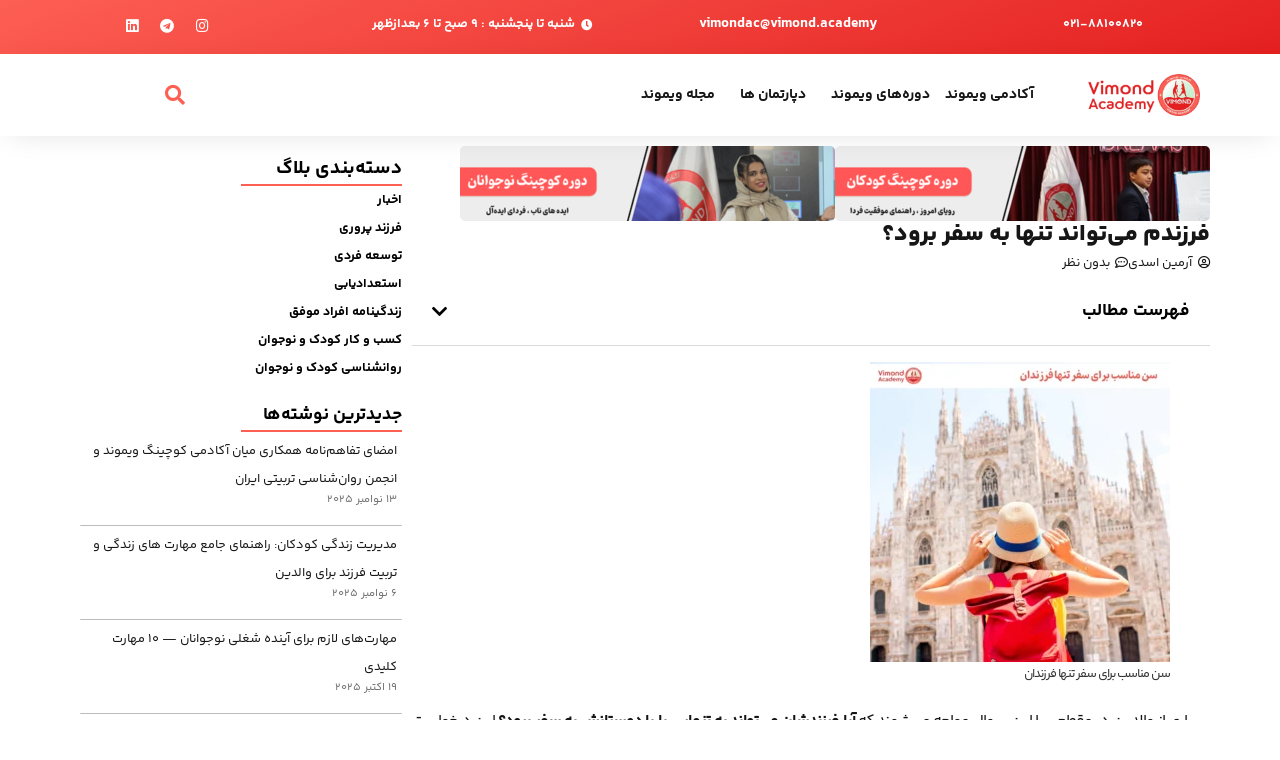

--- FILE ---
content_type: text/html; charset=UTF-8
request_url: https://vimond.academy/%D8%B3%D9%86-%D9%85%D9%86%D8%A7%D8%B3%D8%A8-%D8%A8%D8%B1%D8%A7%DB%8C-%D8%B3%D9%81%D8%B1-%D8%AA%D9%86%D9%87%D8%A7-%D9%81%D8%B1%D8%B2%D9%86%D8%AF%D8%A7%D9%86/
body_size: 34964
content:


















<!doctype html>
<html dir="rtl" lang="fa-IR">
<head>
    <!-- Start Clarity -->
    <script type="text/javascript">
        (function(c,l,a,r,i,t,y){
            c[a]=c[a]||function(){(c[a].q=c[a].q||[]).push(arguments)};
            t=l.createElement(r);t.async=1;t.src="https://www.clarity.ms/tag/"+i;
            y=l.getElementsByTagName(r)[0];y.parentNode.insertBefore(t,y);
        })(window, document, "clarity", "script", "oifhnrpjkl");
    </script>
    <!-- End Clarity -->
    <!-- Google Tag Manager -->
    <script>(function(w,d,s,l,i){w[l]=w[l]||[];w[l].push({'gtm.start':
    new Date().getTime(),event:'gtm.js'});var f=d.getElementsByTagName(s)[0],
    j=d.createElement(s),dl=l!='dataLayer'?'&l='+l:'';j.async=true;j.src=
    'https://www.googletagmanager.com/gtm.js?id='+i+dl;f.parentNode.insertBefore(j,f);
    })(window,document,'script','dataLayer','GTM-KHVPKBFS');</script>
    <!-- End Google Tag Manager -->
    <!-- start yektanet script -->
    <script>
        !function (t, e, n) {
            t.yektanetAnalyticsObject = n, t[n] = t[n] || function () {
                t[n].q.push(arguments)
            }, t[n].q = t[n].q || [];
            var a = new Date, r = a.getFullYear().toString() + "0" + a.getMonth() + "0" + a.getDate() + "0" + a.getHours(),
                c = e.getElementsByTagName("script")[0], s = e.createElement("script");
            s.id = "ua-script-r4FShp8u"; s.dataset.analyticsobject = n;
            s.async = 1; s.type = "text/javascript";
            s.src = "https://cdn.yektanet.com/rg_woebegone/scripts_v3/r4FShp8u/rg.complete.js?v=" + r, c.parentNode.insertBefore(s, c)
        }(window, document, "yektanet");
    </script>
    <!-- End yektanet script -->
	<meta charset="UTF-8">
<script>
var gform;gform||(document.addEventListener("gform_main_scripts_loaded",function(){gform.scriptsLoaded=!0}),document.addEventListener("gform/theme/scripts_loaded",function(){gform.themeScriptsLoaded=!0}),window.addEventListener("DOMContentLoaded",function(){gform.domLoaded=!0}),gform={domLoaded:!1,scriptsLoaded:!1,themeScriptsLoaded:!1,isFormEditor:()=>"function"==typeof InitializeEditor,callIfLoaded:function(o){return!(!gform.domLoaded||!gform.scriptsLoaded||!gform.themeScriptsLoaded&&!gform.isFormEditor()||(gform.isFormEditor()&&console.warn("The use of gform.initializeOnLoaded() is deprecated in the form editor context and will be removed in Gravity Forms 3.1."),o(),0))},initializeOnLoaded:function(o){gform.callIfLoaded(o)||(document.addEventListener("gform_main_scripts_loaded",()=>{gform.scriptsLoaded=!0,gform.callIfLoaded(o)}),document.addEventListener("gform/theme/scripts_loaded",()=>{gform.themeScriptsLoaded=!0,gform.callIfLoaded(o)}),window.addEventListener("DOMContentLoaded",()=>{gform.domLoaded=!0,gform.callIfLoaded(o)}))},hooks:{action:{},filter:{}},addAction:function(o,r,e,t){gform.addHook("action",o,r,e,t)},addFilter:function(o,r,e,t){gform.addHook("filter",o,r,e,t)},doAction:function(o){gform.doHook("action",o,arguments)},applyFilters:function(o){return gform.doHook("filter",o,arguments)},removeAction:function(o,r){gform.removeHook("action",o,r)},removeFilter:function(o,r,e){gform.removeHook("filter",o,r,e)},addHook:function(o,r,e,t,n){null==gform.hooks[o][r]&&(gform.hooks[o][r]=[]);var d=gform.hooks[o][r];null==n&&(n=r+"_"+d.length),gform.hooks[o][r].push({tag:n,callable:e,priority:t=null==t?10:t})},doHook:function(r,o,e){var t;if(e=Array.prototype.slice.call(e,1),null!=gform.hooks[r][o]&&((o=gform.hooks[r][o]).sort(function(o,r){return o.priority-r.priority}),o.forEach(function(o){"function"!=typeof(t=o.callable)&&(t=window[t]),"action"==r?t.apply(null,e):e[0]=t.apply(null,e)})),"filter"==r)return e[0]},removeHook:function(o,r,t,n){var e;null!=gform.hooks[o][r]&&(e=(e=gform.hooks[o][r]).filter(function(o,r,e){return!!(null!=n&&n!=o.tag||null!=t&&t!=o.priority)}),gform.hooks[o][r]=e)}});
</script>

	<meta name="viewport" content="width=device-width, initial-scale=1">
	<link rel="profile" href="https://gmpg.org/xfn/11">
	<meta name='robots' content='index, follow, max-image-preview:large, max-snippet:-1, max-video-preview:-1' />
	<style>img:is([sizes="auto" i], [sizes^="auto," i]) { contain-intrinsic-size: 3000px 1500px }</style>
	
	<!-- This site is optimized with the Yoast SEO Premium plugin v22.8 (Yoast SEO v26.4) - https://yoast.com/wordpress/plugins/seo/ -->
	<title>سن مناسب برای سفر تنها فرزندان و نکات ایمنی والدین</title>
<link rel="preload" as="font" href="https://vimond.academy/wp-content/uploads/2024/06/YekanBakh-Regular.woff" crossorigin>
<link rel="preload" as="font" href="https://vimond.academy/wp-content/uploads/2024/06/YekanBakh-Regular.woff2" crossorigin>
<link rel="preload" as="font" href="https://vimond.academy/wp-content/uploads/2024/06/YekanBakh-Regular.ttf" crossorigin>
<link rel="preload" as="font" href="https://vimond.academy/wp-content/uploads/2024/06/YekanBakh-ExtraBold.woff" crossorigin>
<link rel="preload" as="font" href="https://vimond.academy/wp-content/uploads/2024/06/YekanBakh-ExtraBold.woff2" crossorigin>
<link rel="preload" as="font" href="https://vimond.academy/wp-content/uploads/2024/06/YekanBakh-ExtraBold.ttf" crossorigin>
<link rel="preload" as="font" href="https://vimond.academy/wp-content/uploads/2024/06/YekanBakh-Bold.woff" crossorigin>
<link rel="preload" as="font" href="https://vimond.academy/wp-content/uploads/2024/06/YekanBakh-Bold.woff2" crossorigin>
<link rel="preload" as="font" href="https://vimond.academy/wp-content/uploads/2024/06/YekanBakh-Bold.ttf" crossorigin>
	<meta name="description" content="آیا می‌دانید سن مناسب برای سفر تنها فرزندان چیست؟ ما به نکات ایمنی مهم برای والدین پرداخته‌ایم تا با خیالی آسوده این کار را انجام دهند." />
	<link rel="canonical" href="https://vimond.academy/سن-مناسب-برای-سفر-تنها-فرزندان/" />
	<meta property="og:locale" content="fa_IR" />
	<meta property="og:type" content="article" />
	<meta property="og:title" content="فرزندم می‌تواند تنها به سفر برود؟" />
	<meta property="og:description" content="آیا می‌دانید سن مناسب برای سفر تنها فرزندان چیست؟ ما به نکات ایمنی مهم برای والدین پرداخته‌ایم تا با خیالی آسوده این کار را انجام دهند." />
	<meta property="og:url" content="https://vimond.academy/سن-مناسب-برای-سفر-تنها-فرزندان/" />
	<meta property="og:site_name" content="آکادمی کوچینگ ویموند" />
	<meta property="article:published_time" content="2024-06-22T15:52:33+00:00" />
	<meta property="article:modified_time" content="2024-06-22T15:54:11+00:00" />
	<meta property="og:image" content="https://vimond.academy/wp-content/uploads/2024/06/اعتماد-به-نفس-در-کودکان-6.webp" />
	<meta property="og:image:width" content="1080" />
	<meta property="og:image:height" content="1080" />
	<meta property="og:image:type" content="image/webp" />
	<meta name="author" content="آرمین اسدی" />
	<meta name="twitter:card" content="summary_large_image" />
	<script type="application/ld+json" class="yoast-schema-graph">{"@context":"https://schema.org","@graph":[{"@type":["Article","BlogPosting"],"@id":"https://vimond.academy/%d8%b3%d9%86-%d9%85%d9%86%d8%a7%d8%b3%d8%a8-%d8%a8%d8%b1%d8%a7%db%8c-%d8%b3%d9%81%d8%b1-%d8%aa%d9%86%d9%87%d8%a7-%d9%81%d8%b1%d8%b2%d9%86%d8%af%d8%a7%d9%86/#article","isPartOf":{"@id":"https://vimond.academy/%d8%b3%d9%86-%d9%85%d9%86%d8%a7%d8%b3%d8%a8-%d8%a8%d8%b1%d8%a7%db%8c-%d8%b3%d9%81%d8%b1-%d8%aa%d9%86%d9%87%d8%a7-%d9%81%d8%b1%d8%b2%d9%86%d8%af%d8%a7%d9%86/"},"author":{"name":"آرمین اسدی","@id":"https://vimond.academy/#/schema/person/dfbd44ec43665729026c492e404b3b97"},"headline":"فرزندم می‌تواند تنها به سفر برود؟","datePublished":"2024-06-22T15:52:33+00:00","dateModified":"2024-06-22T15:54:11+00:00","mainEntityOfPage":{"@id":"https://vimond.academy/%d8%b3%d9%86-%d9%85%d9%86%d8%a7%d8%b3%d8%a8-%d8%a8%d8%b1%d8%a7%db%8c-%d8%b3%d9%81%d8%b1-%d8%aa%d9%86%d9%87%d8%a7-%d9%81%d8%b1%d8%b2%d9%86%d8%af%d8%a7%d9%86/"},"wordCount":7,"commentCount":0,"publisher":{"@id":"https://vimond.academy/#organization"},"image":{"@id":"https://vimond.academy/%d8%b3%d9%86-%d9%85%d9%86%d8%a7%d8%b3%d8%a8-%d8%a8%d8%b1%d8%a7%db%8c-%d8%b3%d9%81%d8%b1-%d8%aa%d9%86%d9%87%d8%a7-%d9%81%d8%b1%d8%b2%d9%86%d8%af%d8%a7%d9%86/#primaryimage"},"thumbnailUrl":"https://vimond.academy/wp-content/uploads/2024/06/اعتماد-به-نفس-در-کودکان-6.webp","keywords":["استقلال در سفر نوجوانان","سن مناسب برای سفر تنها فرزندان","سن مناسب سفر تنها","مدیریت سفر تنها فرزندان","نکات ایمنی سفر فرزندان"],"articleSection":["اخبار"],"inLanguage":"fa-IR","potentialAction":[{"@type":"CommentAction","name":"Comment","target":["https://vimond.academy/%d8%b3%d9%86-%d9%85%d9%86%d8%a7%d8%b3%d8%a8-%d8%a8%d8%b1%d8%a7%db%8c-%d8%b3%d9%81%d8%b1-%d8%aa%d9%86%d9%87%d8%a7-%d9%81%d8%b1%d8%b2%d9%86%d8%af%d8%a7%d9%86/#respond"]}]},{"@type":"WebPage","@id":"https://vimond.academy/%d8%b3%d9%86-%d9%85%d9%86%d8%a7%d8%b3%d8%a8-%d8%a8%d8%b1%d8%a7%db%8c-%d8%b3%d9%81%d8%b1-%d8%aa%d9%86%d9%87%d8%a7-%d9%81%d8%b1%d8%b2%d9%86%d8%af%d8%a7%d9%86/","url":"https://vimond.academy/%d8%b3%d9%86-%d9%85%d9%86%d8%a7%d8%b3%d8%a8-%d8%a8%d8%b1%d8%a7%db%8c-%d8%b3%d9%81%d8%b1-%d8%aa%d9%86%d9%87%d8%a7-%d9%81%d8%b1%d8%b2%d9%86%d8%af%d8%a7%d9%86/","name":"سن مناسب برای سفر تنها فرزندان و نکات ایمنی والدین","isPartOf":{"@id":"https://vimond.academy/#website"},"primaryImageOfPage":{"@id":"https://vimond.academy/%d8%b3%d9%86-%d9%85%d9%86%d8%a7%d8%b3%d8%a8-%d8%a8%d8%b1%d8%a7%db%8c-%d8%b3%d9%81%d8%b1-%d8%aa%d9%86%d9%87%d8%a7-%d9%81%d8%b1%d8%b2%d9%86%d8%af%d8%a7%d9%86/#primaryimage"},"image":{"@id":"https://vimond.academy/%d8%b3%d9%86-%d9%85%d9%86%d8%a7%d8%b3%d8%a8-%d8%a8%d8%b1%d8%a7%db%8c-%d8%b3%d9%81%d8%b1-%d8%aa%d9%86%d9%87%d8%a7-%d9%81%d8%b1%d8%b2%d9%86%d8%af%d8%a7%d9%86/#primaryimage"},"thumbnailUrl":"https://vimond.academy/wp-content/uploads/2024/06/اعتماد-به-نفس-در-کودکان-6.webp","datePublished":"2024-06-22T15:52:33+00:00","dateModified":"2024-06-22T15:54:11+00:00","description":"آیا می‌دانید سن مناسب برای سفر تنها فرزندان چیست؟ ما به نکات ایمنی مهم برای والدین پرداخته‌ایم تا با خیالی آسوده این کار را انجام دهند.","breadcrumb":{"@id":"https://vimond.academy/%d8%b3%d9%86-%d9%85%d9%86%d8%a7%d8%b3%d8%a8-%d8%a8%d8%b1%d8%a7%db%8c-%d8%b3%d9%81%d8%b1-%d8%aa%d9%86%d9%87%d8%a7-%d9%81%d8%b1%d8%b2%d9%86%d8%af%d8%a7%d9%86/#breadcrumb"},"inLanguage":"fa-IR","potentialAction":[{"@type":"ReadAction","target":["https://vimond.academy/%d8%b3%d9%86-%d9%85%d9%86%d8%a7%d8%b3%d8%a8-%d8%a8%d8%b1%d8%a7%db%8c-%d8%b3%d9%81%d8%b1-%d8%aa%d9%86%d9%87%d8%a7-%d9%81%d8%b1%d8%b2%d9%86%d8%af%d8%a7%d9%86/"]}]},{"@type":"ImageObject","inLanguage":"fa-IR","@id":"https://vimond.academy/%d8%b3%d9%86-%d9%85%d9%86%d8%a7%d8%b3%d8%a8-%d8%a8%d8%b1%d8%a7%db%8c-%d8%b3%d9%81%d8%b1-%d8%aa%d9%86%d9%87%d8%a7-%d9%81%d8%b1%d8%b2%d9%86%d8%af%d8%a7%d9%86/#primaryimage","url":"https://vimond.academy/wp-content/uploads/2024/06/اعتماد-به-نفس-در-کودکان-6.webp","contentUrl":"https://vimond.academy/wp-content/uploads/2024/06/اعتماد-به-نفس-در-کودکان-6.webp","width":1080,"height":1080,"caption":"سن مناسب برای سفر تنها فرزندان"},{"@type":"BreadcrumbList","@id":"https://vimond.academy/%d8%b3%d9%86-%d9%85%d9%86%d8%a7%d8%b3%d8%a8-%d8%a8%d8%b1%d8%a7%db%8c-%d8%b3%d9%81%d8%b1-%d8%aa%d9%86%d9%87%d8%a7-%d9%81%d8%b1%d8%b2%d9%86%d8%af%d8%a7%d9%86/#breadcrumb","itemListElement":[{"@type":"ListItem","position":1,"name":"صفحه نخست","item":"https://vimond.academy/"},{"@type":"ListItem","position":2,"name":"مجله ویموند","item":"https://vimond.academy/mag/"},{"@type":"ListItem","position":3,"name":"اخبار","item":"https://vimond.academy/category/%d8%a7%d8%ae%d8%a8%d8%a7%d8%b1/"},{"@type":"ListItem","position":4,"name":"فرزندم می‌تواند تنها به سفر برود؟"}]},{"@type":"WebSite","@id":"https://vimond.academy/#website","url":"https://vimond.academy/","name":"آکادمی کوچینگ ویموند","description":"برگزارکننده دوره‌های مهارت زندگی و کسب و کار برای کودکان و نوجوانان","publisher":{"@id":"https://vimond.academy/#organization"},"alternateName":"آکادمی ویموند","potentialAction":[{"@type":"SearchAction","target":{"@type":"EntryPoint","urlTemplate":"https://vimond.academy/?s={search_term_string}"},"query-input":{"@type":"PropertyValueSpecification","valueRequired":true,"valueName":"search_term_string"}}],"inLanguage":"fa-IR"},{"@type":"Organization","@id":"https://vimond.academy/#organization","name":"آکادمی آموزشی ویموند","alternateName":"ویموند","url":"https://vimond.academy/","logo":{"@type":"ImageObject","inLanguage":"fa-IR","@id":"https://vimond.academy/#/schema/logo/image/","url":"https://vimond.academy/wp-content/uploads/2023/08/logo_dark-1-316x119-1.webp","contentUrl":"https://vimond.academy/wp-content/uploads/2023/08/logo_dark-1-316x119-1.webp","width":316,"height":119,"caption":"آکادمی آموزشی ویموند"},"image":{"@id":"https://vimond.academy/#/schema/logo/image/"}},{"@type":"Person","@id":"https://vimond.academy/#/schema/person/dfbd44ec43665729026c492e404b3b97","name":"آرمین اسدی","url":"https://vimond.academy/author/arminasadi7380gmail-com/"}]}</script>
	<!-- / Yoast SEO Premium plugin. -->



<link data-minify="1" rel='stylesheet' id='mega-theme-icon-css' href='https://vimond.academy/wp-content/cache/min/1/wp-content/plugins/elementor-pro/megatheme/includes/icon/style.css?ver=1763542537' media='all' />
<link rel='stylesheet' id='hello-elementor-theme-style-css' href='https://vimond.academy/wp-content/themes/hello-elementor/theme.min.css?ver=3.3.0' media='all' />
<link rel='stylesheet' id='hello-elementor-child-style-css' href='https://vimond.academy/wp-content/themes/hello-child/style.css?ver=1.0.0' media='all' />
<link rel='stylesheet' id='hello-elementor-css' href='https://vimond.academy/wp-content/themes/hello-elementor/style.min.css?ver=3.3.0' media='all' />
<link rel='stylesheet' id='hello-elementor-header-footer-css' href='https://vimond.academy/wp-content/themes/hello-elementor/header-footer.min.css?ver=3.3.0' media='all' />
<link rel='stylesheet' id='elementor-frontend-css' href='https://vimond.academy/wp-content/plugins/elementor/assets/css/frontend-rtl.min.css?ver=3.33.1' media='all' />
<link rel='stylesheet' id='widget-icon-list-css' href='https://vimond.academy/wp-content/plugins/elementor/assets/css/widget-icon-list-rtl.min.css?ver=3.33.1' media='all' />
<link rel='stylesheet' id='widget-social-icons-css' href='https://vimond.academy/wp-content/plugins/elementor/assets/css/widget-social-icons-rtl.min.css?ver=3.33.1' media='all' />
<link rel='stylesheet' id='e-apple-webkit-css' href='https://vimond.academy/wp-content/plugins/elementor/assets/css/conditionals/apple-webkit.min.css?ver=3.33.1' media='all' />
<link rel='stylesheet' id='widget-image-css' href='https://vimond.academy/wp-content/plugins/elementor/assets/css/widget-image-rtl.min.css?ver=3.33.1' media='all' />
<link rel='stylesheet' id='widget-nav-menu-css' href='https://vimond.academy/wp-content/plugins/elementor-pro/assets/css/widget-nav-menu-rtl.min.css?ver=3.27.0' media='all' />
<link rel='stylesheet' id='widget-search-form-css' href='https://vimond.academy/wp-content/plugins/elementor-pro/assets/css/widget-search-form-rtl.min.css?ver=3.27.0' media='all' />
<link rel='stylesheet' id='elementor-icons-shared-0-css' href='https://vimond.academy/wp-content/plugins/elementor/assets/lib/font-awesome/css/fontawesome.min.css?ver=5.15.3' media='all' />
<link data-minify="1" rel='stylesheet' id='elementor-icons-fa-solid-css' href='https://vimond.academy/wp-content/cache/min/1/wp-content/plugins/elementor/assets/lib/font-awesome/css/solid.min.css?ver=1763542537' media='all' />
<link rel='stylesheet' id='e-sticky-css' href='https://vimond.academy/wp-content/plugins/elementor-pro/assets/css/modules/sticky.min.css?ver=3.27.0' media='all' />
<link rel='stylesheet' id='widget-heading-css' href='https://vimond.academy/wp-content/plugins/elementor/assets/css/widget-heading-rtl.min.css?ver=3.33.1' media='all' />
<link rel='stylesheet' id='widget-post-info-css' href='https://vimond.academy/wp-content/plugins/elementor-pro/assets/css/widget-post-info-rtl.min.css?ver=3.27.0' media='all' />
<link data-minify="1" rel='stylesheet' id='elementor-icons-fa-regular-css' href='https://vimond.academy/wp-content/cache/min/1/wp-content/plugins/elementor/assets/lib/font-awesome/css/regular.min.css?ver=1763542538' media='all' />
<link rel='stylesheet' id='widget-table-of-contents-css' href='https://vimond.academy/wp-content/plugins/elementor-pro/assets/css/widget-table-of-contents-rtl.min.css?ver=3.27.0' media='all' />
<link rel='stylesheet' id='widget-posts-css' href='https://vimond.academy/wp-content/plugins/elementor-pro/assets/css/widget-posts-rtl.min.css?ver=3.27.0' media='all' />
<link rel='stylesheet' id='widget-divider-css' href='https://vimond.academy/wp-content/plugins/elementor/assets/css/widget-divider-rtl.min.css?ver=3.33.1' media='all' />
<link rel='stylesheet' id='widget-icon-box-css' href='https://vimond.academy/wp-content/plugins/elementor/assets/css/widget-icon-box-rtl.min.css?ver=3.33.1' media='all' />
<link data-minify="1" rel='stylesheet' id='swiper-css' href='https://vimond.academy/wp-content/cache/min/1/wp-content/plugins/elementor/assets/lib/swiper/v8/css/swiper.min.css?ver=1763542538' media='all' />
<link rel='stylesheet' id='e-swiper-css' href='https://vimond.academy/wp-content/plugins/elementor/assets/css/conditionals/e-swiper.min.css?ver=3.33.1' media='all' />
<link rel='stylesheet' id='widget-off-canvas-css' href='https://vimond.academy/wp-content/plugins/elementor-pro/assets/css/widget-off-canvas-rtl.min.css?ver=3.27.0' media='all' />
<link rel='stylesheet' id='e-popup-css' href='https://vimond.academy/wp-content/plugins/elementor-pro/assets/css/conditionals/popup.min.css?ver=3.27.0' media='all' />
<link data-minify="1" rel='stylesheet' id='elementor-icons-css' href='https://vimond.academy/wp-content/cache/min/1/wp-content/plugins/elementor/assets/lib/eicons/css/elementor-icons.min.css?ver=1763542537' media='all' />
<link rel='stylesheet' id='elementor-post-2356-css' href='https://vimond.academy/wp-content/uploads/elementor/css/post-2356.css?ver=1763542536' media='all' />
<link data-minify="1" rel='stylesheet' id='megatheme-font-css' href='https://vimond.academy/wp-content/cache/min/1/wp-content/plugins/elementor-pro/megatheme/includes/fonts.css?ver=1763542538' media='all' />
<link rel='stylesheet' id='elementor-post-2361-css' href='https://vimond.academy/wp-content/uploads/elementor/css/post-2361.css?ver=1763542536' media='all' />
<link rel='stylesheet' id='elementor-post-2365-css' href='https://vimond.academy/wp-content/uploads/elementor/css/post-2365.css?ver=1763542537' media='all' />
<link rel='stylesheet' id='elementor-post-7030-css' href='https://vimond.academy/wp-content/uploads/elementor/css/post-7030.css?ver=1763542786' media='all' />
<link rel='stylesheet' id='elementor-post-9482-css' href='https://vimond.academy/wp-content/uploads/elementor/css/post-9482.css?ver=1763542537' media='all' />
<link rel='stylesheet' id='pDate-style-css' href='https://vimond.academy/wp-content/plugins/elementor-pro/megatheme/includes/assets/css/persian-datepicker.min.css?ver=6.7.4' media='all' />
<style id='rocket-lazyload-inline-css'>
.rll-youtube-player{position:relative;padding-bottom:56.23%;height:0;overflow:hidden;max-width:100%;}.rll-youtube-player:focus-within{outline: 2px solid currentColor;outline-offset: 5px;}.rll-youtube-player iframe{position:absolute;top:0;left:0;width:100%;height:100%;z-index:100;background:0 0}.rll-youtube-player img{bottom:0;display:block;left:0;margin:auto;max-width:100%;width:100%;position:absolute;right:0;top:0;border:none;height:auto;-webkit-transition:.4s all;-moz-transition:.4s all;transition:.4s all}.rll-youtube-player img:hover{-webkit-filter:brightness(75%)}.rll-youtube-player .play{height:100%;width:100%;left:0;top:0;position:absolute;background:var(--wpr-bg-5ad1c1e4-9466-4e67-995c-b102b5e174e0) no-repeat center;background-color: transparent !important;cursor:pointer;border:none;}.wp-embed-responsive .wp-has-aspect-ratio .rll-youtube-player{position:absolute;padding-bottom:0;width:100%;height:100%;top:0;bottom:0;left:0;right:0}
</style>
<link data-minify="1" rel='stylesheet' id='elementor-icons-fa-brands-css' href='https://vimond.academy/wp-content/cache/min/1/wp-content/plugins/elementor/assets/lib/font-awesome/css/brands.min.css?ver=1763542538' media='all' />
<script src="https://vimond.academy/wp-includes/js/jquery/jquery.min.js?ver=3.7.1" id="jquery-core-js"></script>
    <script data-minify="1" type="text/javascript" src="https://vimond.academy/wp-content/cache/min/1/serve/106389/retargeting.js?ver=1760438414" async></script>
    <style>
        .comment-form .g-recaptcha {
            transform: unset !important;
            margin: 0 0 16px 0 !important;
        }
    </style>			<style>
				.e-con.e-parent:nth-of-type(n+4):not(.e-lazyloaded):not(.e-no-lazyload),
				.e-con.e-parent:nth-of-type(n+4):not(.e-lazyloaded):not(.e-no-lazyload) * {
					background-image: none !important;
				}
				@media screen and (max-height: 1024px) {
					.e-con.e-parent:nth-of-type(n+3):not(.e-lazyloaded):not(.e-no-lazyload),
					.e-con.e-parent:nth-of-type(n+3):not(.e-lazyloaded):not(.e-no-lazyload) * {
						background-image: none !important;
					}
				}
				@media screen and (max-height: 640px) {
					.e-con.e-parent:nth-of-type(n+2):not(.e-lazyloaded):not(.e-no-lazyload),
					.e-con.e-parent:nth-of-type(n+2):not(.e-lazyloaded):not(.e-no-lazyload) * {
						background-image: none !important;
					}
				}
			</style>
			<link rel="icon" href="https://vimond.academy/wp-content/uploads/2023/08/logo_dark-1-316x119-1-1-100x100.webp" sizes="32x32" />
<link rel="icon" href="https://vimond.academy/wp-content/uploads/2023/08/logo_dark-1-316x119-1-1.webp" sizes="192x192" />
<link rel="apple-touch-icon" href="https://vimond.academy/wp-content/uploads/2023/08/logo_dark-1-316x119-1-1.webp" />
<meta name="msapplication-TileImage" content="https://vimond.academy/wp-content/uploads/2023/08/logo_dark-1-316x119-1-1.webp" />
		<style id="wp-custom-css">
			#reply-title 
{
  display: none !important;
}
.gform_required_legend {
  font-size: 0.8rem !important;
  color: var(--gf-color-danger) !important;
}
.gform-theme, [data-parent-form="6_0"] {
  --gf-color-primary: #fd5f54 !important;
}
.gform_page_footer.top_label {
  margin-top: 10px !important;
}
.wp-caption-text {
  font-size: 0.8rem !important;
  font-style: normal !important;
  line-height: 1.5rem !important;
}
@media (min-width: 640px) {
  .gform-theme--foundation .gfield--width-full {
    grid-column: span 12;
    font-size: 0.8rem !important;
  }
}
@media (max-width: 767px) {
	.logged-in-as ,.logged-in-as a
	{
		font-size:0.8rem !important
	}		</style>
		<noscript><style id="rocket-lazyload-nojs-css">.rll-youtube-player, [data-lazy-src]{display:none !important;}</style></noscript>	<!-- Google tag (gtag.js) -->
<script async src="https://www.googletagmanager.com/gtag/js?id=G-8B2KKMHJ9Q"></script>
<script>
  window.dataLayer = window.dataLayer || [];
  function gtag(){dataLayer.push(arguments);}
  gtag('js', new Date());

  gtag('config', 'G-8B2KKMHJ9Q');
</script>
<style id="wpr-lazyload-bg-container"></style><style id="wpr-lazyload-bg-exclusion"></style>
<noscript>
<style id="wpr-lazyload-bg-nostyle">.gform-theme--foundation .chosen-container-single .chosen-single abbr{--wpr-bg-084e522b-1c33-4213-96bb-d71f73f5eb80: url('https://vimond.academy/wp-content/plugins/gravityforms/images/theme/chosen/chosen-sprite.png');}.gform-theme--foundation .chosen-container-single .chosen-single div b{--wpr-bg-dba0fa81-5f50-46b8-8614-a1853afa8f19: url('https://vimond.academy/wp-content/plugins/gravityforms/images/theme/chosen/chosen-sprite.png');}.gform-theme--foundation .chosen-container-single .chosen-search input[type=text]{--wpr-bg-e084a5ef-1675-413b-8046-9483a403fa4d: url('https://vimond.academy/wp-content/plugins/gravityforms/images/theme/chosen/chosen-sprite.png');}.gform-theme--foundation .chosen-container-multi .chosen-choices li.search-choice .search-choice-close{--wpr-bg-ddab4caa-566a-467c-ae16-ccd97a9d7f29: url('https://vimond.academy/wp-content/plugins/gravityforms/images/theme/chosen/chosen-sprite.png');}.gform-theme--foundation .gform_card_icon_container .gform_card_icon.gform_card_icon_selected::after{--wpr-bg-cc35adc0-4a04-4685-a6d9-d6db8fe296a9: url('https://vimond.academy/wp-content/plugins/gravityforms/images/gf-creditcards-check.svg');}.gform-theme--foundation.ui-datepicker .ui-datepicker-next::before,.gform-theme--foundation.ui-datepicker .ui-datepicker-prev::before{--wpr-bg-b6d9890a-24bf-467a-a311-c9fc4c99d6b6: url('https://vimond.academy/wp-content/plugins/gravityforms/images/theme/down-arrow.svg');}.gform-theme--foundation.ui-datepicker select.ui-datepicker-month,.gform-theme--foundation.ui-datepicker select.ui-datepicker-year{--wpr-bg-783725a3-f199-4e76-bce0-e325e9ff5051: url('https://vimond.academy/wp-content/plugins/gravityforms/images/theme/down-arrow.svg');}.gform-theme--foundation .chosen-container .chosen-results-scroll-down span,.gform-theme--foundation .chosen-container .chosen-results-scroll-up span,.gform-theme--foundation .chosen-container-multi .chosen-choices .search-choice .search-choice-close,.gform-theme--foundation .chosen-container-single .chosen-search input[type=text],.gform-theme--foundation .chosen-container-single .chosen-single abbr,.gform-theme--foundation .chosen-container-single .chosen-single div b,.gform-theme--foundation .chosen-rtl .chosen-search input[type=text]{--wpr-bg-21ff243d-2ddf-4fee-a7bb-f100e2302a06: url('https://vimond.academy/wp-content/plugins/gravityforms/images/theme/chosen/chosen-sprite@2x.png');}.gform-theme--foundation .gform_card_icon_container .gform_card_icon{--wpr-bg-d016a0ad-72a7-4a57-a020-788a27e9bc0c: url('https://vimond.academy/wp-content/plugins/gravityforms/images/gf-creditcards.svg');}.gform-theme--foundation .ginput_card_security_code_icon{--wpr-bg-2c2ee125-85e2-4972-ad93-75e9bb645648: url('https://vimond.academy/wp-content/plugins/gravityforms/images/gf-creditcards.svg');}.rll-youtube-player .play{--wpr-bg-5ad1c1e4-9466-4e67-995c-b102b5e174e0: url('https://vimond.academy/wp-content/plugins/wp-rocket/assets/img/youtube.png');}</style>
</noscript>
<script type="application/javascript">const rocket_pairs = [{"selector":".gform-theme--foundation .chosen-container-single .chosen-single abbr","style":".gform-theme--foundation .chosen-container-single .chosen-single abbr{--wpr-bg-084e522b-1c33-4213-96bb-d71f73f5eb80: url('https:\/\/vimond.academy\/wp-content\/plugins\/gravityforms\/images\/theme\/chosen\/chosen-sprite.png');}","hash":"084e522b-1c33-4213-96bb-d71f73f5eb80","url":"https:\/\/vimond.academy\/wp-content\/plugins\/gravityforms\/images\/theme\/chosen\/chosen-sprite.png"},{"selector":".gform-theme--foundation .chosen-container-single .chosen-single div b","style":".gform-theme--foundation .chosen-container-single .chosen-single div b{--wpr-bg-dba0fa81-5f50-46b8-8614-a1853afa8f19: url('https:\/\/vimond.academy\/wp-content\/plugins\/gravityforms\/images\/theme\/chosen\/chosen-sprite.png');}","hash":"dba0fa81-5f50-46b8-8614-a1853afa8f19","url":"https:\/\/vimond.academy\/wp-content\/plugins\/gravityforms\/images\/theme\/chosen\/chosen-sprite.png"},{"selector":".gform-theme--foundation .chosen-container-single .chosen-search input[type=text]","style":".gform-theme--foundation .chosen-container-single .chosen-search input[type=text]{--wpr-bg-e084a5ef-1675-413b-8046-9483a403fa4d: url('https:\/\/vimond.academy\/wp-content\/plugins\/gravityforms\/images\/theme\/chosen\/chosen-sprite.png');}","hash":"e084a5ef-1675-413b-8046-9483a403fa4d","url":"https:\/\/vimond.academy\/wp-content\/plugins\/gravityforms\/images\/theme\/chosen\/chosen-sprite.png"},{"selector":".gform-theme--foundation .chosen-container-multi .chosen-choices li.search-choice .search-choice-close","style":".gform-theme--foundation .chosen-container-multi .chosen-choices li.search-choice .search-choice-close{--wpr-bg-ddab4caa-566a-467c-ae16-ccd97a9d7f29: url('https:\/\/vimond.academy\/wp-content\/plugins\/gravityforms\/images\/theme\/chosen\/chosen-sprite.png');}","hash":"ddab4caa-566a-467c-ae16-ccd97a9d7f29","url":"https:\/\/vimond.academy\/wp-content\/plugins\/gravityforms\/images\/theme\/chosen\/chosen-sprite.png"},{"selector":".gform-theme--foundation .gform_card_icon_container .gform_card_icon.gform_card_icon_selected","style":".gform-theme--foundation .gform_card_icon_container .gform_card_icon.gform_card_icon_selected::after{--wpr-bg-cc35adc0-4a04-4685-a6d9-d6db8fe296a9: url('https:\/\/vimond.academy\/wp-content\/plugins\/gravityforms\/images\/gf-creditcards-check.svg');}","hash":"cc35adc0-4a04-4685-a6d9-d6db8fe296a9","url":"https:\/\/vimond.academy\/wp-content\/plugins\/gravityforms\/images\/gf-creditcards-check.svg"},{"selector":".gform-theme--foundation.ui-datepicker .ui-datepicker-next,.gform-theme--foundation.ui-datepicker .ui-datepicker-prev","style":".gform-theme--foundation.ui-datepicker .ui-datepicker-next::before,.gform-theme--foundation.ui-datepicker .ui-datepicker-prev::before{--wpr-bg-b6d9890a-24bf-467a-a311-c9fc4c99d6b6: url('https:\/\/vimond.academy\/wp-content\/plugins\/gravityforms\/images\/theme\/down-arrow.svg');}","hash":"b6d9890a-24bf-467a-a311-c9fc4c99d6b6","url":"https:\/\/vimond.academy\/wp-content\/plugins\/gravityforms\/images\/theme\/down-arrow.svg"},{"selector":".gform-theme--foundation.ui-datepicker select.ui-datepicker-month,.gform-theme--foundation.ui-datepicker select.ui-datepicker-year","style":".gform-theme--foundation.ui-datepicker select.ui-datepicker-month,.gform-theme--foundation.ui-datepicker select.ui-datepicker-year{--wpr-bg-783725a3-f199-4e76-bce0-e325e9ff5051: url('https:\/\/vimond.academy\/wp-content\/plugins\/gravityforms\/images\/theme\/down-arrow.svg');}","hash":"783725a3-f199-4e76-bce0-e325e9ff5051","url":"https:\/\/vimond.academy\/wp-content\/plugins\/gravityforms\/images\/theme\/down-arrow.svg"},{"selector":".gform-theme--foundation .chosen-container .chosen-results-scroll-down span,.gform-theme--foundation .chosen-container .chosen-results-scroll-up span,.gform-theme--foundation .chosen-container-multi .chosen-choices .search-choice .search-choice-close,.gform-theme--foundation .chosen-container-single .chosen-search input[type=text],.gform-theme--foundation .chosen-container-single .chosen-single abbr,.gform-theme--foundation .chosen-container-single .chosen-single div b,.gform-theme--foundation .chosen-rtl .chosen-search input[type=text]","style":".gform-theme--foundation .chosen-container .chosen-results-scroll-down span,.gform-theme--foundation .chosen-container .chosen-results-scroll-up span,.gform-theme--foundation .chosen-container-multi .chosen-choices .search-choice .search-choice-close,.gform-theme--foundation .chosen-container-single .chosen-search input[type=text],.gform-theme--foundation .chosen-container-single .chosen-single abbr,.gform-theme--foundation .chosen-container-single .chosen-single div b,.gform-theme--foundation .chosen-rtl .chosen-search input[type=text]{--wpr-bg-21ff243d-2ddf-4fee-a7bb-f100e2302a06: url('https:\/\/vimond.academy\/wp-content\/plugins\/gravityforms\/images\/theme\/chosen\/chosen-sprite@2x.png');}","hash":"21ff243d-2ddf-4fee-a7bb-f100e2302a06","url":"https:\/\/vimond.academy\/wp-content\/plugins\/gravityforms\/images\/theme\/chosen\/chosen-sprite@2x.png"},{"selector":".gform-theme--foundation .gform_card_icon_container .gform_card_icon","style":".gform-theme--foundation .gform_card_icon_container .gform_card_icon{--wpr-bg-d016a0ad-72a7-4a57-a020-788a27e9bc0c: url('https:\/\/vimond.academy\/wp-content\/plugins\/gravityforms\/images\/gf-creditcards.svg');}","hash":"d016a0ad-72a7-4a57-a020-788a27e9bc0c","url":"https:\/\/vimond.academy\/wp-content\/plugins\/gravityforms\/images\/gf-creditcards.svg"},{"selector":".gform-theme--foundation .ginput_card_security_code_icon","style":".gform-theme--foundation .ginput_card_security_code_icon{--wpr-bg-2c2ee125-85e2-4972-ad93-75e9bb645648: url('https:\/\/vimond.academy\/wp-content\/plugins\/gravityforms\/images\/gf-creditcards.svg');}","hash":"2c2ee125-85e2-4972-ad93-75e9bb645648","url":"https:\/\/vimond.academy\/wp-content\/plugins\/gravityforms\/images\/gf-creditcards.svg"},{"selector":".rll-youtube-player .play","style":".rll-youtube-player .play{--wpr-bg-5ad1c1e4-9466-4e67-995c-b102b5e174e0: url('https:\/\/vimond.academy\/wp-content\/plugins\/wp-rocket\/assets\/img\/youtube.png');}","hash":"5ad1c1e4-9466-4e67-995c-b102b5e174e0","url":"https:\/\/vimond.academy\/wp-content\/plugins\/wp-rocket\/assets\/img\/youtube.png"}]; const rocket_excluded_pairs = [];</script></head>
<body data-rsssl=1 class="rtl post-template-default single single-post postid-7300 single-format-standard wp-custom-logo wp-embed-responsive theme-default elementor-default elementor-template-full-width elementor-kit-2356 elementor-page-7030">
    <!-- Google Tag Manager (noscript) -->
    <noscript><iframe src="https://www.googletagmanager.com/ns.html?id=GTM-KHVPKBFS"
    height="0" width="0" style="display:none;visibility:hidden"></iframe></noscript>
    <!-- End Google Tag Manager (noscript) -->

<a class="skip-link screen-reader-text" href="#content">پرش به محتوا</a>

		<div data-elementor-type="header" data-elementor-id="2361" class="elementor elementor-2361 elementor-location-header" data-elementor-post-type="elementor_library">
			<div class="elementor-element elementor-element-221f08b e-con-full e-flex e-con e-parent" data-id="221f08b" data-element_type="container" data-settings="{&quot;background_background&quot;:&quot;gradient&quot;}">
		<div class="elementor-element elementor-element-b5e3250 e-con-full e-flex e-con e-child" data-id="b5e3250" data-element_type="container">
				<div class="elementor-element elementor-element-ef5bb71 elementor-icon-list--layout-inline elementor-align-center elementor-list-item-link-full_width elementor-widget elementor-widget-icon-list" data-id="ef5bb71" data-element_type="widget" data-widget_type="icon-list.default">
							<ul class="elementor-icon-list-items elementor-inline-items">
							<li class="elementor-icon-list-item elementor-inline-item">
											<a href="tel:02188100820">

												<span class="elementor-icon-list-icon">
							<i aria-hidden="true" class=" icon_phone"></i>						</span>
										<span class="elementor-icon-list-text">021-88100820</span>
											</a>
									</li>
						</ul>
						</div>
				</div>
		<div class="elementor-element elementor-element-bb01c69 elementor-hidden-mobile e-con-full e-flex e-con e-child" data-id="bb01c69" data-element_type="container">
				<div class="elementor-element elementor-element-46d1b6b elementor-icon-list--layout-inline elementor-align-center elementor-list-item-link-full_width elementor-widget elementor-widget-icon-list" data-id="46d1b6b" data-element_type="widget" data-widget_type="icon-list.default">
							<ul class="elementor-icon-list-items elementor-inline-items">
							<li class="elementor-icon-list-item elementor-inline-item">
											<a href="mailto:info@vimond.academy">

												<span class="elementor-icon-list-icon">
							<i aria-hidden="true" class=" icon_mail"></i>						</span>
										<span class="elementor-icon-list-text">vimondac@vimond.academy</span>
											</a>
									</li>
						</ul>
						</div>
				</div>
		<div class="elementor-element elementor-element-b17fa06 elementor-hidden-mobile e-con-full e-flex e-con e-child" data-id="b17fa06" data-element_type="container">
				<div class="elementor-element elementor-element-cb1ed11 elementor-icon-list--layout-inline elementor-align-center elementor-list-item-link-full_width elementor-widget elementor-widget-icon-list" data-id="cb1ed11" data-element_type="widget" data-widget_type="icon-list.default">
							<ul class="elementor-icon-list-items elementor-inline-items">
							<li class="elementor-icon-list-item elementor-inline-item">
											<span class="elementor-icon-list-icon">
							<i aria-hidden="true" class="fas fa-clock"></i>						</span>
										<span class="elementor-icon-list-text">شنبه تا پنجشنبه : 9 صبح تا 6 بعدازظهر</span>
									</li>
						</ul>
						</div>
				</div>
		<div class="elementor-element elementor-element-d043961 e-con-full e-flex e-con e-child" data-id="d043961" data-element_type="container">
				<div class="elementor-element elementor-element-bac2364 elementor-shape-square e-grid-align-mobile-left elementor-grid-0 e-grid-align-center elementor-widget elementor-widget-social-icons" data-id="bac2364" data-element_type="widget" data-widget_type="social-icons.default">
							<div class="elementor-social-icons-wrapper elementor-grid" role="list">
							<span class="elementor-grid-item" role="listitem">
					<a class="elementor-icon elementor-social-icon elementor-social-icon-instagram elementor-repeater-item-686e74b" href="https://instagram.com/vimondacademy/" target="_blank">
						<span class="elementor-screen-only">Instagram</span>
						<i aria-hidden="true" class="fab fa-instagram"></i>					</a>
				</span>
							<span class="elementor-grid-item" role="listitem">
					<a class="elementor-icon elementor-social-icon elementor-social-icon-telegram elementor-repeater-item-61b038e" href="https://t.me/vimondacademyy" target="_blank">
						<span class="elementor-screen-only">Telegram</span>
						<i aria-hidden="true" class="fab fa-telegram"></i>					</a>
				</span>
							<span class="elementor-grid-item" role="listitem">
					<a class="elementor-icon elementor-social-icon elementor-social-icon-linkedin elementor-repeater-item-be90206" href="https://www.linkedin.com/in/vimond-academy-098335240/" target="_blank">
						<span class="elementor-screen-only">Linkedin</span>
						<i aria-hidden="true" class="fab fa-linkedin"></i>					</a>
				</span>
					</div>
						</div>
				</div>
				</div>
		<div class="elementor-element elementor-element-0a7884e e-flex e-con-boxed e-con e-parent" data-id="0a7884e" data-element_type="container" data-settings="{&quot;background_background&quot;:&quot;classic&quot;,&quot;sticky&quot;:&quot;top&quot;,&quot;sticky_on&quot;:[&quot;desktop&quot;,&quot;tablet&quot;,&quot;mobile&quot;],&quot;sticky_offset&quot;:0,&quot;sticky_effects_offset&quot;:0,&quot;sticky_anchor_link_offset&quot;:0}">
					<div class="e-con-inner">
		<div class="elementor-element elementor-element-e40901b e-con-full e-flex e-con e-child" data-id="e40901b" data-element_type="container">
				<div class="elementor-element elementor-element-4c47155 elementor-widget elementor-widget-theme-site-logo elementor-widget-image" data-id="4c47155" data-element_type="widget" data-widget_type="theme-site-logo.default">
											<a href="https://vimond.academy">
			<img width="316" height="119" src="data:image/svg+xml,%3Csvg%20xmlns='http://www.w3.org/2000/svg'%20viewBox='0%200%20316%20119'%3E%3C/svg%3E" class="attachment-full size-full wp-image-2445" alt="" data-lazy-srcset="https://vimond.academy/wp-content/uploads/2023/08/logo_dark-1-316x119-1.webp 316w, https://vimond.academy/wp-content/uploads/2023/08/logo_dark-1-316x119-1-300x113.webp 300w, https://vimond.academy/wp-content/uploads/2023/08/logo_dark-1-316x119-1-159x60.webp 159w" data-lazy-sizes="(max-width: 316px) 100vw, 316px" data-lazy-src="https://vimond.academy/wp-content/uploads/2023/08/logo_dark-1-316x119-1.webp" /><noscript><img width="316" height="119" src="https://vimond.academy/wp-content/uploads/2023/08/logo_dark-1-316x119-1.webp" class="attachment-full size-full wp-image-2445" alt="" srcset="https://vimond.academy/wp-content/uploads/2023/08/logo_dark-1-316x119-1.webp 316w, https://vimond.academy/wp-content/uploads/2023/08/logo_dark-1-316x119-1-300x113.webp 300w, https://vimond.academy/wp-content/uploads/2023/08/logo_dark-1-316x119-1-159x60.webp 159w" sizes="(max-width: 316px) 100vw, 316px" /></noscript>				</a>
											</div>
				</div>
		<div class="elementor-element elementor-element-8ff5075 e-con-full e-flex e-con e-child" data-id="8ff5075" data-element_type="container">
				<div class="elementor-element elementor-element-bc46d98 elementor-nav-menu__align-start elementor-nav-menu--stretch elementor-nav-menu--dropdown-tablet elementor-nav-menu__text-align-aside elementor-nav-menu--toggle elementor-nav-menu--burger elementor-widget elementor-widget-nav-menu" data-id="bc46d98" data-element_type="widget" data-settings="{&quot;submenu_icon&quot;:{&quot;value&quot;:&quot;&lt;i class=\&quot;\&quot;&gt;&lt;\/i&gt;&quot;,&quot;library&quot;:&quot;&quot;},&quot;full_width&quot;:&quot;stretch&quot;,&quot;layout&quot;:&quot;horizontal&quot;,&quot;toggle&quot;:&quot;burger&quot;}" data-widget_type="nav-menu.default">
								<nav aria-label="منو" class="elementor-nav-menu--main elementor-nav-menu__container elementor-nav-menu--layout-horizontal e--pointer-none">
				<ul id="menu-1-bc46d98" class="elementor-nav-menu"><li class="menu-item menu-item-type-post_type menu-item-object-page menu-item-home menu-item-2548"><a href="https://vimond.academy/" class="elementor-item">آکادمی ویموند</a></li>
<li class="menu-item menu-item-type-custom menu-item-object-custom menu-item-has-children menu-item-12339"><a href="https://vimond.academy/services/" class="elementor-item">دوره‌های ویموند</a>
<ul class="sub-menu elementor-nav-menu--dropdown">
	<li class="menu-item menu-item-type-post_type menu-item-object-page menu-item-has-children menu-item-2578"><a href="https://vimond.academy/services/" class="elementor-sub-item">دوره‌های کوچینگ</a>
	<ul class="sub-menu elementor-nav-menu--dropdown">
		<li class="menu-item menu-item-type-post_type menu-item-object-page menu-item-2580"><a href="https://vimond.academy/services/kids-coaching/" class="elementor-sub-item">دوره کوچینگ کودکان (Kids Coaching)</a></li>
		<li class="menu-item menu-item-type-post_type menu-item-object-page menu-item-2579"><a href="https://vimond.academy/services/junior-coaching/" class="elementor-sub-item">دوره کوچینگ نوجوانان (Juniors Coaching)</a></li>
		<li class="menu-item menu-item-type-post_type menu-item-object-page menu-item-2901"><a href="https://vimond.academy/services/senior-coaching/" class="elementor-sub-item">دوره کوچینگ جوانان (Seniors Coaching)</a></li>
		<li class="menu-item menu-item-type-post_type menu-item-object-page menu-item-2900"><a href="https://vimond.academy/services/parent-coaching/" class="elementor-sub-item">دوره کوچینگ والدین (Parent Coaching)</a></li>
	</ul>
</li>
	<li class="menu-item menu-item-type-post_type menu-item-object-page menu-item-has-children menu-item-2588"><a href="https://vimond.academy/services/child-teen-talent-discovery/" class="elementor-sub-item">استعدادیابی و استعدادپروری</a>
	<ul class="sub-menu elementor-nav-menu--dropdown">
		<li class="menu-item menu-item-type-custom menu-item-object-custom menu-item-12337"><a href="https://vimond.academy/services/child-teen-talent-discovery/" class="elementor-sub-item">دوره استعدادیابی کودکان و نوجوانان</a></li>
		<li class="menu-item menu-item-type-custom menu-item-object-custom menu-item-12338"><a href="https://vimond.academy/%D9%81%D9%88%D8%A7%DB%8C%D8%AF-%D8%A7%D8%B3%D8%AA%D8%B9%D8%AF%D8%A7%D8%AF%DB%8C%D8%A7%D8%A8%DB%8C/" class="elementor-sub-item">چرا استعدادپروری ویموند</a></li>
	</ul>
</li>
	<li class="menu-item menu-item-type-post_type menu-item-object-page menu-item-12412"><a href="https://vimond.academy/%d8%aa%d9%88%d8%a7%d9%86%d9%85%d9%86%d8%af%d8%b3%d8%a7%d8%b2%db%8c-%d8%b3%d8%a7%d8%b2%d9%85%d8%a7%d9%86%db%8c/" class="elementor-sub-item">توانمند‌سازی سازمانی</a></li>
</ul>
</li>
<li class="menu-item menu-item-type-post_type menu-item-object-page menu-item-has-children menu-item-2581"><a href="https://vimond.academy/departments/" class="elementor-item">دپارتمان ها</a>
<ul class="sub-menu elementor-nav-menu--dropdown">
	<li class="menu-item menu-item-type-post_type menu-item-object-page menu-item-12203"><a href="https://vimond.academy/departments/vimondcoaches/" class="elementor-sub-item">دپارتمان ویموندیاران (کوچ‌های ویموندی)</a></li>
	<li class="menu-item menu-item-type-post_type menu-item-object-page menu-item-2582"><a href="https://vimond.academy/departments/education-department/" class="elementor-sub-item">دپارتمان آموزش</a></li>
	<li class="menu-item menu-item-type-post_type menu-item-object-page menu-item-12460"><a href="https://vimond.academy/departments/professors-department/" class="elementor-sub-item">دپارتمان اساتید</a></li>
</ul>
</li>
<li class="menu-item menu-item-type-post_type menu-item-object-page current_page_parent menu-item-2594"><a href="https://vimond.academy/mag/" class="elementor-item">مجله ویموند</a></li>
</ul>			</nav>
					<div class="elementor-menu-toggle" role="button" tabindex="0" aria-label="تنظیم منو" aria-expanded="false">
			<i aria-hidden="true" role="presentation" class="elementor-menu-toggle__icon--open fas fa-bars"></i><i aria-hidden="true" role="presentation" class="elementor-menu-toggle__icon--close eicon-close"></i>		</div>
					<nav class="elementor-nav-menu--dropdown elementor-nav-menu__container" aria-hidden="true">
				<ul id="menu-2-bc46d98" class="elementor-nav-menu"><li class="menu-item menu-item-type-post_type menu-item-object-page menu-item-home menu-item-2548"><a href="https://vimond.academy/" class="elementor-item" tabindex="-1">آکادمی ویموند</a></li>
<li class="menu-item menu-item-type-custom menu-item-object-custom menu-item-has-children menu-item-12339"><a href="https://vimond.academy/services/" class="elementor-item" tabindex="-1">دوره‌های ویموند</a>
<ul class="sub-menu elementor-nav-menu--dropdown">
	<li class="menu-item menu-item-type-post_type menu-item-object-page menu-item-has-children menu-item-2578"><a href="https://vimond.academy/services/" class="elementor-sub-item" tabindex="-1">دوره‌های کوچینگ</a>
	<ul class="sub-menu elementor-nav-menu--dropdown">
		<li class="menu-item menu-item-type-post_type menu-item-object-page menu-item-2580"><a href="https://vimond.academy/services/kids-coaching/" class="elementor-sub-item" tabindex="-1">دوره کوچینگ کودکان (Kids Coaching)</a></li>
		<li class="menu-item menu-item-type-post_type menu-item-object-page menu-item-2579"><a href="https://vimond.academy/services/junior-coaching/" class="elementor-sub-item" tabindex="-1">دوره کوچینگ نوجوانان (Juniors Coaching)</a></li>
		<li class="menu-item menu-item-type-post_type menu-item-object-page menu-item-2901"><a href="https://vimond.academy/services/senior-coaching/" class="elementor-sub-item" tabindex="-1">دوره کوچینگ جوانان (Seniors Coaching)</a></li>
		<li class="menu-item menu-item-type-post_type menu-item-object-page menu-item-2900"><a href="https://vimond.academy/services/parent-coaching/" class="elementor-sub-item" tabindex="-1">دوره کوچینگ والدین (Parent Coaching)</a></li>
	</ul>
</li>
	<li class="menu-item menu-item-type-post_type menu-item-object-page menu-item-has-children menu-item-2588"><a href="https://vimond.academy/services/child-teen-talent-discovery/" class="elementor-sub-item" tabindex="-1">استعدادیابی و استعدادپروری</a>
	<ul class="sub-menu elementor-nav-menu--dropdown">
		<li class="menu-item menu-item-type-custom menu-item-object-custom menu-item-12337"><a href="https://vimond.academy/services/child-teen-talent-discovery/" class="elementor-sub-item" tabindex="-1">دوره استعدادیابی کودکان و نوجوانان</a></li>
		<li class="menu-item menu-item-type-custom menu-item-object-custom menu-item-12338"><a href="https://vimond.academy/%D9%81%D9%88%D8%A7%DB%8C%D8%AF-%D8%A7%D8%B3%D8%AA%D8%B9%D8%AF%D8%A7%D8%AF%DB%8C%D8%A7%D8%A8%DB%8C/" class="elementor-sub-item" tabindex="-1">چرا استعدادپروری ویموند</a></li>
	</ul>
</li>
	<li class="menu-item menu-item-type-post_type menu-item-object-page menu-item-12412"><a href="https://vimond.academy/%d8%aa%d9%88%d8%a7%d9%86%d9%85%d9%86%d8%af%d8%b3%d8%a7%d8%b2%db%8c-%d8%b3%d8%a7%d8%b2%d9%85%d8%a7%d9%86%db%8c/" class="elementor-sub-item" tabindex="-1">توانمند‌سازی سازمانی</a></li>
</ul>
</li>
<li class="menu-item menu-item-type-post_type menu-item-object-page menu-item-has-children menu-item-2581"><a href="https://vimond.academy/departments/" class="elementor-item" tabindex="-1">دپارتمان ها</a>
<ul class="sub-menu elementor-nav-menu--dropdown">
	<li class="menu-item menu-item-type-post_type menu-item-object-page menu-item-12203"><a href="https://vimond.academy/departments/vimondcoaches/" class="elementor-sub-item" tabindex="-1">دپارتمان ویموندیاران (کوچ‌های ویموندی)</a></li>
	<li class="menu-item menu-item-type-post_type menu-item-object-page menu-item-2582"><a href="https://vimond.academy/departments/education-department/" class="elementor-sub-item" tabindex="-1">دپارتمان آموزش</a></li>
	<li class="menu-item menu-item-type-post_type menu-item-object-page menu-item-12460"><a href="https://vimond.academy/departments/professors-department/" class="elementor-sub-item" tabindex="-1">دپارتمان اساتید</a></li>
</ul>
</li>
<li class="menu-item menu-item-type-post_type menu-item-object-page current_page_parent menu-item-2594"><a href="https://vimond.academy/mag/" class="elementor-item" tabindex="-1">مجله ویموند</a></li>
</ul>			</nav>
						</div>
				</div>
		<div class="elementor-element elementor-element-5b8486e e-con-full e-flex e-con e-child" data-id="5b8486e" data-element_type="container">
				<div class="elementor-element elementor-element-4c668a7 elementor-search-form--skin-full_screen elementor-widget elementor-widget-search-form" data-id="4c668a7" data-element_type="widget" data-settings="{&quot;skin&quot;:&quot;full_screen&quot;}" data-widget_type="search-form.default">
							<search role="search">
			<form class="elementor-search-form" action="https://vimond.academy" method="get">
												<div class="elementor-search-form__toggle" role="button" tabindex="0" aria-label="جستجو">
					<i aria-hidden="true" class="fas fa-search"></i>				</div>
								<div class="elementor-search-form__container">
					<label class="elementor-screen-only" for="elementor-search-form-4c668a7">جستجو</label>

					
					<input id="elementor-search-form-4c668a7" placeholder="جستجو..." class="elementor-search-form__input" type="search" name="s" value="">
					
					
										<div class="dialog-lightbox-close-button dialog-close-button" role="button" tabindex="0" aria-label="این کادر جستجو را ببندید.">
						<i aria-hidden="true" class="eicon-close"></i>					</div>
									</div>
			</form>
		</search>
						</div>
				</div>
					</div>
				</div>
				</div>
				<div data-elementor-type="single-post" data-elementor-id="7030" class="elementor elementor-7030 elementor-location-single post-7300 post type-post status-publish format-standard has-post-thumbnail hentry category-125 tag-339 tag-336 tag-337 tag-340 tag-338" data-elementor-post-type="elementor_library">
			<div class="elementor-element elementor-element-b4eb933 e-flex e-con-boxed e-con e-parent" data-id="b4eb933" data-element_type="container">
					<div class="e-con-inner">
		<div class="elementor-element elementor-element-bc0535e e-con-full e-flex e-con e-child" data-id="bc0535e" data-element_type="container">
		<div class="elementor-element elementor-element-592f91b e-con-full e-flex e-con e-child" data-id="592f91b" data-element_type="container">
				<div class="elementor-element elementor-element-e0bc6b1 elementor-widget elementor-widget-image" data-id="e0bc6b1" data-element_type="widget" data-widget_type="image.default">
																<a href="https://vimond.academy/services/kids-coaching/">
							<img width="375" height="75" src="data:image/svg+xml,%3Csvg%20xmlns='http://www.w3.org/2000/svg'%20viewBox='0%200%20375%2075'%3E%3C/svg%3E" class="attachment-large size-large wp-image-7775" alt="" data-lazy-src="https://vimond.academy/wp-content/uploads/2024/06/بنر-کوچینگ-کودکان-e1725359087307.webp" /><noscript><img width="375" height="75" src="https://vimond.academy/wp-content/uploads/2024/06/بنر-کوچینگ-کودکان-e1725359087307.webp" class="attachment-large size-large wp-image-7775" alt="" /></noscript>								</a>
															</div>
				<div class="elementor-element elementor-element-9b0f0eb elementor-widget elementor-widget-image" data-id="9b0f0eb" data-element_type="widget" data-widget_type="image.default">
																<a href="https://vimond.academy/services/junior-coaching/">
							<img width="375" height="75" src="data:image/svg+xml,%3Csvg%20xmlns='http://www.w3.org/2000/svg'%20viewBox='0%200%20375%2075'%3E%3C/svg%3E" class="attachment-large size-large wp-image-7778" alt="" data-lazy-src="https://vimond.academy/wp-content/uploads/2024/06/بنر-کوچینگ-نوجوانان-e1725359506379.webp" /><noscript><img loading="lazy" width="375" height="75" src="https://vimond.academy/wp-content/uploads/2024/06/بنر-کوچینگ-نوجوانان-e1725359506379.webp" class="attachment-large size-large wp-image-7778" alt="" /></noscript>								</a>
															</div>
				</div>
		<div class="elementor-element elementor-element-ced8823 e-con-full e-flex e-con e-child" data-id="ced8823" data-element_type="container" id="1">
				<div class="elementor-element elementor-element-ba2f4e7 elementor-widget elementor-widget-heading" data-id="ba2f4e7" data-element_type="widget" data-widget_type="heading.default">
					<h1 class="elementor-heading-title elementor-size-default">فرزندم می‌تواند تنها به سفر برود؟</h1>				</div>
				<div class="elementor-element elementor-element-21e25ca elementor-mobile-align-right elementor-widget elementor-widget-post-info" data-id="21e25ca" data-element_type="widget" data-widget_type="post-info.default">
							<ul class="elementor-inline-items elementor-icon-list-items elementor-post-info">
								<li class="elementor-icon-list-item elementor-repeater-item-5bf38bd elementor-inline-item" itemprop="author">
						<a href="https://vimond.academy/author/arminasadi7380gmail-com/">
											<span class="elementor-icon-list-icon">
								<i aria-hidden="true" class="far fa-user-circle"></i>							</span>
									<span class="elementor-icon-list-text elementor-post-info__item elementor-post-info__item--type-author">
										آرمین اسدی					</span>
									</a>
				</li>
				<li class="elementor-icon-list-item elementor-repeater-item-4766933 elementor-inline-item" itemprop="commentCount">
						<a href="https://vimond.academy/%d8%b3%d9%86-%d9%85%d9%86%d8%a7%d8%b3%d8%a8-%d8%a8%d8%b1%d8%a7%db%8c-%d8%b3%d9%81%d8%b1-%d8%aa%d9%86%d9%87%d8%a7-%d9%81%d8%b1%d8%b2%d9%86%d8%af%d8%a7%d9%86/#respond">
											<span class="elementor-icon-list-icon">
								<i aria-hidden="true" class="far fa-comment-dots"></i>							</span>
									<span class="elementor-icon-list-text elementor-post-info__item elementor-post-info__item--type-comments">
										بدون نظر					</span>
									</a>
				</li>
				</ul>
						</div>
				<div class="elementor-element elementor-element-d0a214f elementor-toc--minimized-on-desktop elementor-widget elementor-widget-table-of-contents" data-id="d0a214f" data-element_type="widget" data-settings="{&quot;headings_by_tags&quot;:[&quot;h2&quot;],&quot;exclude_headings_by_selector&quot;:[],&quot;marker_view&quot;:&quot;bullets&quot;,&quot;minimized_on&quot;:&quot;desktop&quot;,&quot;min_height&quot;:{&quot;unit&quot;:&quot;px&quot;,&quot;size&quot;:0,&quot;sizes&quot;:[]},&quot;no_headings_message&quot;:&quot;\u0647\u06cc\u0686 \u0639\u0646\u0648\u0627\u0646\u06cc \u062f\u0631 \u0627\u06cc\u0646 \u0635\u0641\u062d\u0647 \u06cc\u0627\u0641\u062a \u0646\u0634\u062f.&quot;,&quot;icon&quot;:{&quot;value&quot;:&quot;fas fa-circle&quot;,&quot;library&quot;:&quot;fa-solid&quot;},&quot;minimize_box&quot;:&quot;yes&quot;,&quot;min_height_tablet&quot;:{&quot;unit&quot;:&quot;px&quot;,&quot;size&quot;:&quot;&quot;,&quot;sizes&quot;:[]},&quot;min_height_mobile&quot;:{&quot;unit&quot;:&quot;px&quot;,&quot;size&quot;:&quot;&quot;,&quot;sizes&quot;:[]}}" data-widget_type="table-of-contents.default">
							<div class="elementor-toc__header">
			<div class="elementor-toc__header-title">
				فهرست مطالب			</div>
							<div class="elementor-toc__toggle-button elementor-toc__toggle-button--expand" role="button" tabindex="0" aria-controls="elementor-toc__d0a214f" aria-expanded="true" aria-label="بازکردن فهرست مطالب"><i aria-hidden="true" class="fas fa-chevron-down"></i></div>
				<div class="elementor-toc__toggle-button elementor-toc__toggle-button--collapse" role="button" tabindex="0" aria-controls="elementor-toc__d0a214f" aria-expanded="true" aria-label="بستن فهرست مطالب"><i aria-hidden="true" class="fas fa-chevron-up"></i></div>
					</div>
		<div id="elementor-toc__d0a214f" class="elementor-toc__body">
			<div class="elementor-toc__spinner-container">
				<i class="elementor-toc__spinner eicon-animation-spin eicon-loading" aria-hidden="true"></i>			</div>
		</div>
						</div>
				<div class="elementor-element elementor-element-c45fcc5 widget-content elementor-widget elementor-widget-theme-post-content" data-id="c45fcc5" data-element_type="widget" data-widget_type="theme-post-content.default">
					<figure id="attachment_7304" aria-describedby="caption-attachment-7304" style="width: 300px" class="wp-caption aligncenter"><img fetchpriority="high" fetchpriority="high" decoding="async" class="wp-image-7304 size-medium" src="data:image/svg+xml,%3Csvg%20xmlns='http://www.w3.org/2000/svg'%20viewBox='0%200%20300%20300'%3E%3C/svg%3E" alt="سن مناسب برای سفر تنها فرزندان" width="300" height="300" data-lazy-srcset="https://vimond.academy/wp-content/uploads/2024/06/اعتماد-به-نفس-در-کودکان-6-300x300.webp 300w, https://vimond.academy/wp-content/uploads/2024/06/اعتماد-به-نفس-در-کودکان-6-1024x1024.webp 1024w, https://vimond.academy/wp-content/uploads/2024/06/اعتماد-به-نفس-در-کودکان-6-150x150.webp 150w, https://vimond.academy/wp-content/uploads/2024/06/اعتماد-به-نفس-در-کودکان-6-768x768.webp 768w, https://vimond.academy/wp-content/uploads/2024/06/اعتماد-به-نفس-در-کودکان-6-600x600.webp 600w, https://vimond.academy/wp-content/uploads/2024/06/اعتماد-به-نفس-در-کودکان-6-100x100.webp 100w, https://vimond.academy/wp-content/uploads/2024/06/اعتماد-به-نفس-در-کودکان-6.webp 1080w" data-lazy-sizes="(max-width: 300px) 100vw, 300px" data-lazy-src="https://vimond.academy/wp-content/uploads/2024/06/اعتماد-به-نفس-در-کودکان-6-300x300.webp" /><noscript><img fetchpriority="high" fetchpriority="high" decoding="async" class="wp-image-7304 size-medium" src="https://vimond.academy/wp-content/uploads/2024/06/اعتماد-به-نفس-در-کودکان-6-300x300.webp" alt="سن مناسب برای سفر تنها فرزندان" width="300" height="300" srcset="https://vimond.academy/wp-content/uploads/2024/06/اعتماد-به-نفس-در-کودکان-6-300x300.webp 300w, https://vimond.academy/wp-content/uploads/2024/06/اعتماد-به-نفس-در-کودکان-6-1024x1024.webp 1024w, https://vimond.academy/wp-content/uploads/2024/06/اعتماد-به-نفس-در-کودکان-6-150x150.webp 150w, https://vimond.academy/wp-content/uploads/2024/06/اعتماد-به-نفس-در-کودکان-6-768x768.webp 768w, https://vimond.academy/wp-content/uploads/2024/06/اعتماد-به-نفس-در-کودکان-6-600x600.webp 600w, https://vimond.academy/wp-content/uploads/2024/06/اعتماد-به-نفس-در-کودکان-6-100x100.webp 100w, https://vimond.academy/wp-content/uploads/2024/06/اعتماد-به-نفس-در-کودکان-6.webp 1080w" sizes="(max-width: 300px) 100vw, 300px" /></noscript><figcaption id="caption-attachment-7304" class="wp-caption-text">سن مناسب برای سفر تنها فرزندان</figcaption></figure>
<p>بسیاری از والدین در مقطعی با این سوال مواجه می‌شوند که <strong>آیا فرزندشان می‌تواند به تنهایی یا با دوستانش به سفر برود؟</strong> این درخواست معمولاً از <strong>اواخر نوجوانی</strong> آغاز می‌شود؛ زمانی که فرزندان<strong> احساس استقلال</strong> بیشتری می‌کنند و تمایل دارند دنیای بیرون از خانه را به تنهایی کشف کنند. اما این درخواست می‌تواند برای والدین نگرانی‌هایی به همراه داشته باشد. در این مطلب به بررسی این موضوع می‌پردازیم و نکاتی را برای والدین ارائه می‌دهیم تا بتوانند با <strong>آرامش</strong> بیشتری به فرزندانشان اجازه سفر دهند.</p>
<h2>از چه سنی می‌توان اجازه سفر تنها را به فرزندانمان داد؟</h2>
<p>هیچ سن دقیقی برای این امر وجود ندارد و این موضوع به <strong>شخصیت</strong>، <strong>میزان مسئولیت‌پذیری</strong> و <strong>تجربه فرزند</strong> بستگی دارد. اما به طور کلی، می‌توان گفت که سن مناسب برای سفر تنها معمولاً <strong>از 16 سال به بالا</strong> است. در این سن، بسیاری از نوجوانان به سطحی از بلوغ و استقلال رسیده‌اند که می‌توانند مسئولیت‌های یک سفر را به عهده بگیرند. برای پسرها، معمولاً اجازه سفر تنها <strong>در سنین 16 تا 18 سال</strong> مناسب است. پسران در این سن اغلب به اندازه کافی مستقل شده‌اند و می‌توانند تصمیمات خوبی بگیرند. اما برای دختران، برخی والدین ممکن است احساس نگرانی بیشتری داشته باشند. با این حال، دختران نیز در سنین <strong>16 تا 18 سال</strong> می‌توانند به تنهایی سفر کنند، به شرطی که از قبل <strong>آمادگی لازم</strong> را داشته باشند و والدین به آنها اعتماد کافی داشته باشند.</p>
<h2>خطرات و فواید سفر تنها فرزندان</h2>
<p>سفر به تنهایی می‌تواند <strong>تجربه‌ای بی‌نظیر و مفید</strong> برای فرزندان باشد. از جمله فواید این تجربه می‌توان به <strong>افزایش استقلال</strong>، <strong>تقویت مهارت‌های تصمیم‌گیری</strong>، <strong>آشنایی با فرهنگ‌های مختلف</strong> و <strong>یادگیری مدیریت منابع مالی</strong> اشاره کرد. همچنین، این تجربه می‌تواند به فرزندان کمک کند تا با چالش‌ها و مشکلات بهتری برخورد کنند و اعتماد به نفسشان را افزایش دهند. اما سفر تنها نیز خطرات خود را دارد. از جمله این خطرات می‌توان به <strong>مواجهه با افراد ناشناس</strong>، <strong>گم شدن</strong>، <strong>مشکلات مالی و حوادث غیرمنتظره</strong> اشاره کرد. برای کاهش این خطرات، والدین باید قبل از سفر با فرزندشان صحبت کنند و نکاتی را به او یادآوری کنند.</p>
<h2>نکاتی برای صادر کردن اجازه سفر</h2>
<p><strong>1. ارزیابی بلوغ فرزند:</strong> قبل از هر چیز، مطمئن شوید که فرزندتان به اندازه کافی بالغ و مسئولیت‌پذیر است. آیا او توانایی مدیریت زمان و پول را دارد؟ آیا می‌تواند در مواقع اضطراری به درستی عمل کند؟</p>
<p><strong>2. برنامه‌ریزی دقیق:</strong> از فرزندتان بخواهید که برنامه سفرش را با جزئیات برای شما شرح دهد. او باید اطلاعات دقیقی از مقصد، محل اقامت، برنامه‌های روزانه و شماره تماس‌های ضروری داشته باشد.</p>
<p><strong>3. تماس‌های منظم: </strong>توافق کنید که در طول سفر، فرزندتان به طور منظم با شما تماس بگیرد و شما را از وضعیت خود مطلع کند.</p>
<p><strong>4. آموزش‌های لازم:</strong> به فرزندتان آموزش‌های لازم را در مورد ایمنی، مدیریت بحران و برخورد با افراد ناشناس بدهید. همچنین، او را تشویق کنید که همیشه مدارک شناسایی و شماره تماس‌های ضروری را همراه داشته باشد.</p>
<p><strong>5. آشنایی با مقصد:</strong> اگر ممکن است، خودتان نیز اطلاعاتی درباره مقصد سفر به دست آورید. این اطلاعات می‌تواند شامل شرایط اقلیمی، فرهنگی و امنیتی باشد.</p>
<p><strong>6. اعتماد:</strong> در نهایت، به فرزندتان اعتماد کنید. این اعتماد می‌تواند به او انگیزه بدهد که مسئولیت‌پذیرتر و هوشیارتر باشد.</p>
<h2>وضعیت مالی فرزند خود را بررسی کنید و برنامه‌ریزی کنید</h2>
<p>یکی از نکات مهم در سفرهای تنها، <strong>مدیریت مالی</strong> است. فرزند شما باید بداند که چگونه بودجه خود را مدیریت کند و از منابع مالی خود به درستی استفاده کند. قبل از سفر، با او درباره <strong>اهمیت پس‌انداز</strong>، <strong>استفاده از کارت‌های اعتباری </strong>و نحوه برخورد با هزینه‌های غیرمنتظره صحبت کنید. همچنین، او را تشویق کنید که همیشه مقداری پول نقد به همراه داشته باشد. والدین باید بدانند که به میزان کافی و با روشی مناسب پول در اخیتار فرزندان قراردهند تا هم از نظر مالی خیالشان راحت باشد و هم اینکه از نظر نگهداری به فرزندان به مشکلی برنخورند.</p>
<h2>از امن بودن و جزئیات محل اقامت فرزند خود مطمئن شوید</h2>
<p>انتخاب <strong>محل اقامت</strong> یکی از مهم‌ترین جنبه‌های سفر است. اطمینان حاصل کنید که فرزندتان در مکانی امن و مطمئن اقامت دارد. هتل‌ها و هاستل‌های معتبر را بررسی کنید و نظرات مسافران قبلی را مطالعه کنید. اگر فرزندتان قصد دارد در <strong>خانه‌های اجاره‌ای</strong> اقامت کند، از <strong>امنیت و معتبر بودن این محل‌ها</strong> اطمینان حاصل کنید. در صورت امکان خودتان مکانی را برای اقامت فرزندان خود برای سفر تهیه کنید و سعی کنید بهترین امکانات و امن ترین مکان را فراهم کنید.</p>
<h2>استفاده از فناوری‌های مدرن</h2>
<p>فناوری‌های مدرن می‌توانند در افزایش ایمنی و راحتی سفر فرزندتان نقش مهمی داشته باشند. از او بخواهید که از <strong>اپلیکیشن‌های مسیریابی و نقشه‌های آنلاین</strong> استفاده کند. همچنین، اپلیکیشن‌های امنیتی که مکان فرد را به صورت لحظه‌ای به اشتراک می‌گذارند، می‌توانند به شما اطمینان بیشتری بدهند. استفاده از جی پی اس های پیشرفته (با هماهنگی و در جریان گذاشتن فررزند خود) میتواند کمک بسیار خوبی به شما بکند.</p>
<h2>ایجاد ارتباط با افراد قابل اعتماد</h2>
<p>تشویق کنید که فرزندتان در مقصد سفر با افراد قابل اعتماد و دوستان خود در تماس باشد. اگر او با گروهی از دوستانش سفر می‌کند، از او بخواهید <strong>که همیشه با یکی از دوستانش در تماس باشد</strong> و از تنهایی پرهیز کند. همچنین در سفرهای خارجی، ارتباط با سفارت یا کنسولگری کشور مقصد نیز می‌تواند در مواقع اضطراری کمک‌کننده باشد.</p>
<h2>آمادگی برای شرایط اضطراری</h2>
<p><strong>آمادگی برای شرایط اضطراری</strong> یکی از نکات کلیدی در سفرهای تنهاست. به فرزندتان آموزش دهید که در صورت بروز مشکلات چگونه با <strong>پلیس</strong>، <strong>سفارت یا خدمات اضطراری</strong> تماس بگیرد. همچنین، داشتن بیمه مسافرتی می‌تواند در مواقع بیماری یا حوادث غیرمنتظره بسیار مفید باشد. توجه به این مسائل دلیل بر این نمیشود که خود را دائما در استرس و نگرانی قراردهید و این نگرانی را به فرزند خود نیز انتقال دهید. شما باید به عنوان پدر و مادر حامی و پشتیبان فرزند خود باشید تا بتواند تجربه‌ای فوق‌العاده داشته باشد.</p>
<h2>تقویت اعتماد به نفس و استقلال</h2>
<p>یکی از بزرگ‌ترین فواید سفرهای تنها، <span style="color: #3366ff;"><a style="color: #3366ff;" href="https://vimond.academy/services/talent-search/"><strong>تقویت اعتماد به نفس در کودکان</strong></a></span> و <strong>استقلال فرزندان</strong> است. این تجربه به آنها کمک می‌کند تا بتوانند تصمیمات بهتری بگیرند و با چالش‌ها بهتر برخورد کنند. والدین باید با ایجاد فضای امن و حمایت لازم، این فرصت را به فرزندانشان بدهند که بتوانند از این تجربیات بهره‌مند شوند.</p>
<h2>کلام آخر</h2>
<p><strong>سفر به تنهایی</strong> می‌تواند تجربه‌ای بسیار ارزشمند و آموزنده برای فرزندان باشد. با این حال، والدین باید با دقت و توجه به جزئیات، این اجازه را به فرزندانشان بدهند. <strong>ارزیابی بلوغ و مسئولیت‌پذیری فرزند</strong>، برنامه‌ریزی دقیق، آموزش‌های لازم و اعتماد به فرزند از جمله نکاتی هستند که می‌توانند به <strong>کاهش نگرانی‌های والدین و افزایش ایمنی و راحتی</strong> سفر کمک کنند. با رعایت این نکات، فرزندان می‌توانند از تجربیات جدید و متفاوت سفر بهره‌مند شوند و والدین نیز با آرامش بیشتری به آنها اجازه این تجربه را بدهند.</p>
				</div>
				</div>
		<div class="elementor-element elementor-element-87bcde1 e-con-full e-flex e-con e-child" data-id="87bcde1" data-element_type="container">
				<div class="elementor-element elementor-element-125c134 elementor-widget elementor-widget-image" data-id="125c134" data-element_type="widget" data-widget_type="image.default">
																<a href="https://vimond.academy/services/kids-coaching/">
							<img width="375" height="75" src="data:image/svg+xml,%3Csvg%20xmlns='http://www.w3.org/2000/svg'%20viewBox='0%200%20375%2075'%3E%3C/svg%3E" class="attachment-large size-large wp-image-7775" alt="" data-lazy-src="https://vimond.academy/wp-content/uploads/2024/06/بنر-کوچینگ-کودکان-e1725359087307.webp" /><noscript><img width="375" height="75" src="https://vimond.academy/wp-content/uploads/2024/06/بنر-کوچینگ-کودکان-e1725359087307.webp" class="attachment-large size-large wp-image-7775" alt="" /></noscript>								</a>
															</div>
				<div class="elementor-element elementor-element-3418cfc elementor-widget elementor-widget-image" data-id="3418cfc" data-element_type="widget" data-widget_type="image.default">
																<a href="https://vimond.academy/services/junior-coaching/">
							<img width="375" height="75" src="data:image/svg+xml,%3Csvg%20xmlns='http://www.w3.org/2000/svg'%20viewBox='0%200%20375%2075'%3E%3C/svg%3E" class="attachment-large size-large wp-image-7778" alt="" data-lazy-src="https://vimond.academy/wp-content/uploads/2024/06/بنر-کوچینگ-نوجوانان-e1725359506379.webp" /><noscript><img loading="lazy" width="375" height="75" src="https://vimond.academy/wp-content/uploads/2024/06/بنر-کوچینگ-نوجوانان-e1725359506379.webp" class="attachment-large size-large wp-image-7778" alt="" /></noscript>								</a>
															</div>
				</div>
		<div class="elementor-element elementor-element-0b251b5 e-con-full e-flex e-con e-child" data-id="0b251b5" data-element_type="container" data-settings="{&quot;background_background&quot;:&quot;classic&quot;}">
				<div class="elementor-element elementor-element-6028fe0 elementor-widget elementor-widget-heading" data-id="6028fe0" data-element_type="widget" data-widget_type="heading.default">
					<span class="elementor-heading-title elementor-size-default">مطالب زیر را حتما مطالعه کنید</span>				</div>
				<div class="elementor-element elementor-element-e261c82 elementor-posts__hover-none elementor-posts--align-right elementor-hidden-tablet elementor-hidden-mobile elementor-grid-3 elementor-grid-tablet-2 elementor-grid-mobile-1 elementor-posts--thumbnail-top elementor-posts--show-avatar elementor-widget elementor-widget-posts" data-id="e261c82" data-element_type="widget" data-settings="{&quot;cards_row_gap_mobile&quot;:{&quot;unit&quot;:&quot;px&quot;,&quot;size&quot;:0,&quot;sizes&quot;:[]},&quot;cards_row_gap&quot;:{&quot;unit&quot;:&quot;px&quot;,&quot;size&quot;:10,&quot;sizes&quot;:[]},&quot;cards_columns&quot;:&quot;3&quot;,&quot;cards_columns_tablet&quot;:&quot;2&quot;,&quot;cards_columns_mobile&quot;:&quot;1&quot;,&quot;cards_row_gap_tablet&quot;:{&quot;unit&quot;:&quot;px&quot;,&quot;size&quot;:&quot;&quot;,&quot;sizes&quot;:[]}}" data-widget_type="posts.cards">
				<div class="elementor-widget-container">
							<div class="elementor-posts-container elementor-posts elementor-posts--skin-cards elementor-grid">
				<article class="elementor-post elementor-grid-item post-12823 post type-post status-publish format-standard has-post-thumbnail hentry category-125 category-106">
			<div class="elementor-post__card">
				<a class="elementor-post__thumbnail__link" href="https://vimond.academy/%d8%a7%d9%85%d8%b6%d8%a7%db%8c-%d8%aa%d9%81%d8%a7%d9%87%d9%85%d9%86%d8%a7%d9%85%d9%87-%d9%87%d9%85%da%a9%d8%a7%d8%b1%db%8c-%d9%85%db%8c%d8%a7%d9%86-%d8%a2%da%a9%d8%a7%d8%af%d9%85%db%8c-%da%a9/" tabindex="-1" ><div class="elementor-post__thumbnail"><img width="1280" height="960" src="data:image/svg+xml,%3Csvg%20xmlns='http://www.w3.org/2000/svg'%20viewBox='0%200%201280%20960'%3E%3C/svg%3E" class="attachment-full size-full wp-image-12824" alt="امضای تفاهم‌نامه همکاری آکادمی کوچینگ ویموند و انجمن روان‌شناسی تربیتی ایران" decoding="async" data-lazy-srcset="https://vimond.academy/wp-content/uploads/2025/11/تفاهم-نامه-ویموند.webp 1280w, https://vimond.academy/wp-content/uploads/2025/11/تفاهم-نامه-ویموند-300x225.webp 300w, https://vimond.academy/wp-content/uploads/2025/11/تفاهم-نامه-ویموند-1024x768.webp 1024w, https://vimond.academy/wp-content/uploads/2025/11/تفاهم-نامه-ویموند-768x576.webp 768w" data-lazy-sizes="(max-width: 1280px) 100vw, 1280px" data-lazy-src="https://vimond.academy/wp-content/uploads/2025/11/تفاهم-نامه-ویموند.webp" /><noscript><img loading="lazy" width="1280" height="960" src="https://vimond.academy/wp-content/uploads/2025/11/تفاهم-نامه-ویموند.webp" class="attachment-full size-full wp-image-12824" alt="امضای تفاهم‌نامه همکاری آکادمی کوچینگ ویموند و انجمن روان‌شناسی تربیتی ایران" decoding="async" srcset="https://vimond.academy/wp-content/uploads/2025/11/تفاهم-نامه-ویموند.webp 1280w, https://vimond.academy/wp-content/uploads/2025/11/تفاهم-نامه-ویموند-300x225.webp 300w, https://vimond.academy/wp-content/uploads/2025/11/تفاهم-نامه-ویموند-1024x768.webp 1024w, https://vimond.academy/wp-content/uploads/2025/11/تفاهم-نامه-ویموند-768x576.webp 768w" sizes="(max-width: 1280px) 100vw, 1280px" /></noscript></div></a>
				<div class="elementor-post__avatar">
					</div>
				<div class="elementor-post__text">
				<span class="elementor-post__title">
			<a href="https://vimond.academy/%d8%a7%d9%85%d8%b6%d8%a7%db%8c-%d8%aa%d9%81%d8%a7%d9%87%d9%85%d9%86%d8%a7%d9%85%d9%87-%d9%87%d9%85%da%a9%d8%a7%d8%b1%db%8c-%d9%85%db%8c%d8%a7%d9%86-%d8%a2%da%a9%d8%a7%d8%af%d9%85%db%8c-%da%a9/" >
				امضای تفاهم‌نامه همکاری میان آکادمی کوچینگ ویموند و انجمن روان‌شناسی تربیتی ایران			</a>
		</span>
				</div>
					</div>
		</article>
				<article class="elementor-post elementor-grid-item post-12798 post type-post status-publish format-standard has-post-thumbnail hentry category-408 category-106">
			<div class="elementor-post__card">
				<a class="elementor-post__thumbnail__link" href="https://vimond.academy/%d9%85%d8%af%db%8c%d8%b1%db%8c%d8%aa-%d8%b2%d9%86%d8%af%da%af%db%8c-%da%a9%d9%88%d8%af%da%a9%d8%a7%d9%86/" tabindex="-1" ><div class="elementor-post__thumbnail"><img width="400" height="250" src="data:image/svg+xml,%3Csvg%20xmlns='http://www.w3.org/2000/svg'%20viewBox='0%200%20400%20250'%3E%3C/svg%3E" class="attachment-full size-full wp-image-12807" alt="مدیریت زندگی کودکان" decoding="async" data-lazy-srcset="https://vimond.academy/wp-content/uploads/2025/11/10-1.webp 400w, https://vimond.academy/wp-content/uploads/2025/11/10-1-300x188.webp 300w" data-lazy-sizes="(max-width: 400px) 100vw, 400px" data-lazy-src="https://vimond.academy/wp-content/uploads/2025/11/10-1.webp" /><noscript><img loading="lazy" width="400" height="250" src="https://vimond.academy/wp-content/uploads/2025/11/10-1.webp" class="attachment-full size-full wp-image-12807" alt="مدیریت زندگی کودکان" decoding="async" srcset="https://vimond.academy/wp-content/uploads/2025/11/10-1.webp 400w, https://vimond.academy/wp-content/uploads/2025/11/10-1-300x188.webp 300w" sizes="(max-width: 400px) 100vw, 400px" /></noscript></div></a>
				<div class="elementor-post__avatar">
					</div>
				<div class="elementor-post__text">
				<span class="elementor-post__title">
			<a href="https://vimond.academy/%d9%85%d8%af%db%8c%d8%b1%db%8c%d8%aa-%d8%b2%d9%86%d8%af%da%af%db%8c-%da%a9%d9%88%d8%af%da%a9%d8%a7%d9%86/" >
				مدیریت زندگی کودکان: راهنمای جامع مهارت های زندگی و تربیت فرزند برای والدین			</a>
		</span>
				</div>
					</div>
		</article>
				<article class="elementor-post elementor-grid-item post-12783 post type-post status-publish format-standard has-post-thumbnail hentry category-122">
			<div class="elementor-post__card">
				<a class="elementor-post__thumbnail__link" href="https://vimond.academy/%d9%85%d9%87%d8%a7%d8%b1%d8%aa%d9%87%d8%a7%db%8c-%d9%84%d8%a7%d8%b2%d9%85-%d8%a8%d8%b1%d8%a7%db%8c-%d8%a2%db%8c%d9%86%d8%af%d9%87-%d8%b4%d8%ba%d9%84%db%8c-%d9%86%d9%88%d8%ac%d9%88%d8%a7%d9%86/" tabindex="-1" ><div class="elementor-post__thumbnail"><img width="400" height="250" src="data:image/svg+xml,%3Csvg%20xmlns='http://www.w3.org/2000/svg'%20viewBox='0%200%20400%20250'%3E%3C/svg%3E" class="attachment-full size-full wp-image-12793" alt="مهارت‌های لازم برای آینده شغلی نوجوانان" decoding="async" data-lazy-srcset="https://vimond.academy/wp-content/uploads/2025/10/10-1-1.webp 400w, https://vimond.academy/wp-content/uploads/2025/10/10-1-1-300x188.webp 300w" data-lazy-sizes="(max-width: 400px) 100vw, 400px" data-lazy-src="https://vimond.academy/wp-content/uploads/2025/10/10-1-1.webp" /><noscript><img loading="lazy" width="400" height="250" src="https://vimond.academy/wp-content/uploads/2025/10/10-1-1.webp" class="attachment-full size-full wp-image-12793" alt="مهارت‌های لازم برای آینده شغلی نوجوانان" decoding="async" srcset="https://vimond.academy/wp-content/uploads/2025/10/10-1-1.webp 400w, https://vimond.academy/wp-content/uploads/2025/10/10-1-1-300x188.webp 300w" sizes="(max-width: 400px) 100vw, 400px" /></noscript></div></a>
				<div class="elementor-post__avatar">
					</div>
				<div class="elementor-post__text">
				<span class="elementor-post__title">
			<a href="https://vimond.academy/%d9%85%d9%87%d8%a7%d8%b1%d8%aa%d9%87%d8%a7%db%8c-%d9%84%d8%a7%d8%b2%d9%85-%d8%a8%d8%b1%d8%a7%db%8c-%d8%a2%db%8c%d9%86%d8%af%d9%87-%d8%b4%d8%ba%d9%84%db%8c-%d9%86%d9%88%d8%ac%d9%88%d8%a7%d9%86/" >
				مهارت‌های لازم برای آینده شغلی نوجوانان — ۱۰ مهارت کلیدی			</a>
		</span>
				</div>
					</div>
		</article>
				<article class="elementor-post elementor-grid-item post-12769 post type-post status-publish format-standard has-post-thumbnail hentry category-1051 tag-1590 tag-1587 tag-1586 tag-1585 tag-1588 tag-1589">
			<div class="elementor-post__card">
				<a class="elementor-post__thumbnail__link" href="https://vimond.academy/%d8%a8%d8%b1%d9%86%d8%a7%d9%85%d9%87%d8%b1%db%8c%d8%b2%db%8c-%d8%aa%d8%ad%d8%b5%db%8c%d9%84%db%8c-%d8%a8%d8%b1%d8%a7%db%8c-%d8%a7%d9%85%d8%aa%d8%ad%d8%a7%d9%86%d8%a7%d8%aa-%d9%85%d8%af%d8%b1/" tabindex="-1" ><div class="elementor-post__thumbnail"><img width="400" height="250" src="data:image/svg+xml,%3Csvg%20xmlns='http://www.w3.org/2000/svg'%20viewBox='0%200%20400%20250'%3E%3C/svg%3E" class="attachment-full size-full wp-image-12781" alt="برنامه‌ریزی تحصیلی برای امتحانات مدرسه" decoding="async" data-lazy-srcset="https://vimond.academy/wp-content/uploads/2025/10/10-2.webp 400w, https://vimond.academy/wp-content/uploads/2025/10/10-2-300x188.webp 300w" data-lazy-sizes="(max-width: 400px) 100vw, 400px" data-lazy-src="https://vimond.academy/wp-content/uploads/2025/10/10-2.webp" /><noscript><img loading="lazy" width="400" height="250" src="https://vimond.academy/wp-content/uploads/2025/10/10-2.webp" class="attachment-full size-full wp-image-12781" alt="برنامه‌ریزی تحصیلی برای امتحانات مدرسه" decoding="async" srcset="https://vimond.academy/wp-content/uploads/2025/10/10-2.webp 400w, https://vimond.academy/wp-content/uploads/2025/10/10-2-300x188.webp 300w" sizes="(max-width: 400px) 100vw, 400px" /></noscript></div></a>
				<div class="elementor-post__avatar">
					</div>
				<div class="elementor-post__text">
				<span class="elementor-post__title">
			<a href="https://vimond.academy/%d8%a8%d8%b1%d9%86%d8%a7%d9%85%d9%87%d8%b1%db%8c%d8%b2%db%8c-%d8%aa%d8%ad%d8%b5%db%8c%d9%84%db%8c-%d8%a8%d8%b1%d8%a7%db%8c-%d8%a7%d9%85%d8%aa%d8%ad%d8%a7%d9%86%d8%a7%d8%aa-%d9%85%d8%af%d8%b1/" >
				برنامه‌ریزی تحصیلی برای امتحانات مدرسه — راهنمای کاربردی			</a>
		</span>
				</div>
					</div>
		</article>
				<article class="elementor-post elementor-grid-item post-12750 post type-post status-publish format-standard has-post-thumbnail hentry category-121 tag-1583 tag-1581 tag-1584 tag-1580 tag-1582">
			<div class="elementor-post__card">
				<a class="elementor-post__thumbnail__link" href="https://vimond.academy/%d8%aa%d9%82%d9%88%db%8c%d8%aa-%d8%b9%d8%b2%d8%aa-%d9%86%d9%81%d8%b3-%d8%af%d8%b1-%d9%86%d9%88%d8%ac%d9%88%d8%a7%d9%86%d8%a7%d9%86/" tabindex="-1" ><div class="elementor-post__thumbnail"><img width="400" height="250" src="data:image/svg+xml,%3Csvg%20xmlns='http://www.w3.org/2000/svg'%20viewBox='0%200%20400%20250'%3E%3C/svg%3E" class="attachment-full size-full wp-image-12760" alt="تقویت عزت نفس در نوجوانان" decoding="async" data-lazy-srcset="https://vimond.academy/wp-content/uploads/2025/10/10-1.webp 400w, https://vimond.academy/wp-content/uploads/2025/10/10-1-300x188.webp 300w" data-lazy-sizes="(max-width: 400px) 100vw, 400px" data-lazy-src="https://vimond.academy/wp-content/uploads/2025/10/10-1.webp" /><noscript><img loading="lazy" width="400" height="250" src="https://vimond.academy/wp-content/uploads/2025/10/10-1.webp" class="attachment-full size-full wp-image-12760" alt="تقویت عزت نفس در نوجوانان" decoding="async" srcset="https://vimond.academy/wp-content/uploads/2025/10/10-1.webp 400w, https://vimond.academy/wp-content/uploads/2025/10/10-1-300x188.webp 300w" sizes="(max-width: 400px) 100vw, 400px" /></noscript></div></a>
				<div class="elementor-post__avatar">
					</div>
				<div class="elementor-post__text">
				<span class="elementor-post__title">
			<a href="https://vimond.academy/%d8%aa%d9%82%d9%88%db%8c%d8%aa-%d8%b9%d8%b2%d8%aa-%d9%86%d9%81%d8%b3-%d8%af%d8%b1-%d9%86%d9%88%d8%ac%d9%88%d8%a7%d9%86%d8%a7%d9%86/" >
				تقویت عزت نفس در نوجوانان — راهنمای جامع			</a>
		</span>
				</div>
					</div>
		</article>
				<article class="elementor-post elementor-grid-item post-12731 post type-post status-publish format-standard has-post-thumbnail hentry category-1467 tag-1----- tag-2---- tag-4---- tag-5--- tag-6----">
			<div class="elementor-post__card">
				<a class="elementor-post__thumbnail__link" href="https://vimond.academy/%d9%88%d8%b1%d8%b2%d8%b4-%d9%85%d9%86%d8%a7%d8%b3%d8%a8-%d9%86%d9%88%d8%ac%d9%88%d8%a7%d9%86%d8%a7%d9%86/" tabindex="-1" ><div class="elementor-post__thumbnail"><img width="400" height="250" src="data:image/svg+xml,%3Csvg%20xmlns='http://www.w3.org/2000/svg'%20viewBox='0%200%20400%20250'%3E%3C/svg%3E" class="attachment-full size-full wp-image-12745" alt="ورزش مناسب نوجوانان" decoding="async" data-lazy-srcset="https://vimond.academy/wp-content/uploads/2025/10/10.webp 400w, https://vimond.academy/wp-content/uploads/2025/10/10-300x188.webp 300w" data-lazy-sizes="(max-width: 400px) 100vw, 400px" data-lazy-src="https://vimond.academy/wp-content/uploads/2025/10/10.webp" /><noscript><img loading="lazy" width="400" height="250" src="https://vimond.academy/wp-content/uploads/2025/10/10.webp" class="attachment-full size-full wp-image-12745" alt="ورزش مناسب نوجوانان" decoding="async" srcset="https://vimond.academy/wp-content/uploads/2025/10/10.webp 400w, https://vimond.academy/wp-content/uploads/2025/10/10-300x188.webp 300w" sizes="(max-width: 400px) 100vw, 400px" /></noscript></div></a>
				<div class="elementor-post__avatar">
					</div>
				<div class="elementor-post__text">
				<span class="elementor-post__title">
			<a href="https://vimond.academy/%d9%88%d8%b1%d8%b2%d8%b4-%d9%85%d9%86%d8%a7%d8%b3%d8%a8-%d9%86%d9%88%d8%ac%d9%88%d8%a7%d9%86%d8%a7%d9%86/" >
				ورزش مناسب نوجوانان — بهترین فعالیت بدنی برای رشد			</a>
		</span>
				</div>
					</div>
		</article>
				</div>
		
						</div>
				</div>
				<div class="elementor-element elementor-element-4a50725 elementor-hidden-desktop elementor-posts--thumbnail-none elementor-posts--align-right elementor-grid-3 elementor-grid-tablet-2 elementor-grid-mobile-1 elementor-widget elementor-widget-posts" data-id="4a50725" data-element_type="widget" data-settings="{&quot;classic_row_gap&quot;:{&quot;unit&quot;:&quot;px&quot;,&quot;size&quot;:10,&quot;sizes&quot;:[]},&quot;classic_row_gap_mobile&quot;:{&quot;unit&quot;:&quot;px&quot;,&quot;size&quot;:5,&quot;sizes&quot;:[]},&quot;classic_columns&quot;:&quot;3&quot;,&quot;classic_columns_tablet&quot;:&quot;2&quot;,&quot;classic_columns_mobile&quot;:&quot;1&quot;,&quot;classic_row_gap_tablet&quot;:{&quot;unit&quot;:&quot;px&quot;,&quot;size&quot;:&quot;&quot;,&quot;sizes&quot;:[]}}" data-widget_type="posts.classic">
				<div class="elementor-widget-container">
							<div class="elementor-posts-container elementor-posts elementor-posts--skin-classic elementor-grid">
				<article class="elementor-post elementor-grid-item post-12823 post type-post status-publish format-standard has-post-thumbnail hentry category-125 category-106">
				<div class="elementor-post__text">
				<span class="elementor-post__title">
			<a href="https://vimond.academy/%d8%a7%d9%85%d8%b6%d8%a7%db%8c-%d8%aa%d9%81%d8%a7%d9%87%d9%85%d9%86%d8%a7%d9%85%d9%87-%d9%87%d9%85%da%a9%d8%a7%d8%b1%db%8c-%d9%85%db%8c%d8%a7%d9%86-%d8%a2%da%a9%d8%a7%d8%af%d9%85%db%8c-%da%a9/" >
				امضای تفاهم‌نامه همکاری میان آکادمی کوچینگ ویموند و انجمن روان‌شناسی تربیتی ایران			</a>
		</span>
				</div>
				</article>
				<article class="elementor-post elementor-grid-item post-12798 post type-post status-publish format-standard has-post-thumbnail hentry category-408 category-106">
				<div class="elementor-post__text">
				<span class="elementor-post__title">
			<a href="https://vimond.academy/%d9%85%d8%af%db%8c%d8%b1%db%8c%d8%aa-%d8%b2%d9%86%d8%af%da%af%db%8c-%da%a9%d9%88%d8%af%da%a9%d8%a7%d9%86/" >
				مدیریت زندگی کودکان: راهنمای جامع مهارت های زندگی و تربیت فرزند برای والدین			</a>
		</span>
				</div>
				</article>
				<article class="elementor-post elementor-grid-item post-12783 post type-post status-publish format-standard has-post-thumbnail hentry category-122">
				<div class="elementor-post__text">
				<span class="elementor-post__title">
			<a href="https://vimond.academy/%d9%85%d9%87%d8%a7%d8%b1%d8%aa%d9%87%d8%a7%db%8c-%d9%84%d8%a7%d8%b2%d9%85-%d8%a8%d8%b1%d8%a7%db%8c-%d8%a2%db%8c%d9%86%d8%af%d9%87-%d8%b4%d8%ba%d9%84%db%8c-%d9%86%d9%88%d8%ac%d9%88%d8%a7%d9%86/" >
				مهارت‌های لازم برای آینده شغلی نوجوانان — ۱۰ مهارت کلیدی			</a>
		</span>
				</div>
				</article>
				<article class="elementor-post elementor-grid-item post-12769 post type-post status-publish format-standard has-post-thumbnail hentry category-1051 tag-1590 tag-1587 tag-1586 tag-1585 tag-1588 tag-1589">
				<div class="elementor-post__text">
				<span class="elementor-post__title">
			<a href="https://vimond.academy/%d8%a8%d8%b1%d9%86%d8%a7%d9%85%d9%87%d8%b1%db%8c%d8%b2%db%8c-%d8%aa%d8%ad%d8%b5%db%8c%d9%84%db%8c-%d8%a8%d8%b1%d8%a7%db%8c-%d8%a7%d9%85%d8%aa%d8%ad%d8%a7%d9%86%d8%a7%d8%aa-%d9%85%d8%af%d8%b1/" >
				برنامه‌ریزی تحصیلی برای امتحانات مدرسه — راهنمای کاربردی			</a>
		</span>
				</div>
				</article>
				<article class="elementor-post elementor-grid-item post-12750 post type-post status-publish format-standard has-post-thumbnail hentry category-121 tag-1583 tag-1581 tag-1584 tag-1580 tag-1582">
				<div class="elementor-post__text">
				<span class="elementor-post__title">
			<a href="https://vimond.academy/%d8%aa%d9%82%d9%88%db%8c%d8%aa-%d8%b9%d8%b2%d8%aa-%d9%86%d9%81%d8%b3-%d8%af%d8%b1-%d9%86%d9%88%d8%ac%d9%88%d8%a7%d9%86%d8%a7%d9%86/" >
				تقویت عزت نفس در نوجوانان — راهنمای جامع			</a>
		</span>
				</div>
				</article>
				<article class="elementor-post elementor-grid-item post-12731 post type-post status-publish format-standard has-post-thumbnail hentry category-1467 tag-1----- tag-2---- tag-4---- tag-5--- tag-6----">
				<div class="elementor-post__text">
				<span class="elementor-post__title">
			<a href="https://vimond.academy/%d9%88%d8%b1%d8%b2%d8%b4-%d9%85%d9%86%d8%a7%d8%b3%d8%a8-%d9%86%d9%88%d8%ac%d9%88%d8%a7%d9%86%d8%a7%d9%86/" >
				ورزش مناسب نوجوانان — بهترین فعالیت بدنی برای رشد			</a>
		</span>
				</div>
				</article>
				</div>
		
						</div>
				</div>
				</div>
		<div class="elementor-element elementor-element-eccb635 e-con-full e-flex e-con e-child" data-id="eccb635" data-element_type="container" data-settings="{&quot;background_background&quot;:&quot;classic&quot;}">
				<div class="elementor-element elementor-element-eba5940 elementor-widget elementor-widget-heading" data-id="eba5940" data-element_type="widget" data-widget_type="heading.default">
					<span class="elementor-heading-title elementor-size-default">دیدگاهتان را بنویسید</span>				</div>
				<div class="elementor-element elementor-element-1694a4b elementor-widget elementor-widget-post-comments" data-id="1694a4b" data-element_type="widget" data-widget_type="post-comments.theme_comments">
					<section id="comments" class="comments-area">

	
		<div id="respond" class="comment-respond">
		<span id="reply-title" class="comment-reply-title">دیدگاهتان را بنویسید <small><a rel="nofollow" id="cancel-comment-reply-link" href="/%D8%B3%D9%86-%D9%85%D9%86%D8%A7%D8%B3%D8%A8-%D8%A8%D8%B1%D8%A7%DB%8C-%D8%B3%D9%81%D8%B1-%D8%AA%D9%86%D9%87%D8%A7-%D9%81%D8%B1%D8%B2%D9%86%D8%AF%D8%A7%D9%86/#respond" style="display:none;">لغو پاسخ</a></small></span><form action="https://vimond.academy/wp-comments-post.php" method="post" id="commentform" class="comment-form" novalidate><p class="comment-notes"><span id="email-notes">نشانی ایمیل شما منتشر نخواهد شد.</span> <span class="required-field-message">بخش‌های موردنیاز علامت‌گذاری شده‌اند <span class="required">*</span></span></p><p class="comment-form-comment"><label for="comment">دیدگاه <span class="required">*</span></label> <textarea id="comment" name="comment" cols="45" rows="8" maxlength="65525" required></textarea></p><p class="comment-form-author"><label for="author">نام <span class="required">*</span></label> <input id="author" name="author" type="text" value="" size="30" maxlength="245" autocomplete="name" required /></p>
<p class="comment-form-email"><label for="email">ایمیل <span class="required">*</span></label> <input id="email" name="email" type="email" value="" size="30" maxlength="100" aria-describedby="email-notes" autocomplete="email" required /></p>
<p class="comment-form-url"><label for="url">وب‌ سایت</label> <input id="url" name="url" type="url" value="" size="30" maxlength="200" autocomplete="url" /></p>
<p class="comment-form-cookies-consent"><input id="wp-comment-cookies-consent" name="wp-comment-cookies-consent" type="checkbox" value="yes" /> <label for="wp-comment-cookies-consent">ذخیره نام، ایمیل و وبسایت من در مرورگر برای زمانی که دوباره دیدگاهی می‌نویسم.</label></p>
<div class="g-recaptcha" style="transform: scale(0.9); -webkit-transform: scale(0.9); transform-origin: 0 0; -webkit-transform-origin: 0 0;" data-sitekey="6Le2VywpAAAAAIodT674erOjkZj7r1yEPyKdz9qb"></div><script src='https://www.google.com/recaptcha/api.js?ver=1.31' id='wpcaptcha-recaptcha-js'></script><p class="form-submit"><input name="submit" type="submit" id="submit" class="submit" value="فرستادن دیدگاه" /> <input type='hidden' name='comment_post_ID' value='7300' id='comment_post_ID' />
<input type='hidden' name='comment_parent' id='comment_parent' value='0' />
</p></form>	</div><!-- #respond -->
	
</section>
				</div>
				</div>
				</div>
		<div class="elementor-element elementor-element-20cfa36 e-con-full e-flex e-con e-child" data-id="20cfa36" data-element_type="container">
		<div class="elementor-element elementor-element-c0add9f e-con-full e-flex e-con e-child" data-id="c0add9f" data-element_type="container">
				<div class="elementor-element elementor-element-8e6e193 elementor-widget elementor-widget-heading" data-id="8e6e193" data-element_type="widget" data-widget_type="heading.default">
					<span class="elementor-heading-title elementor-size-default">دسته‌بندی بلاگ</span>				</div>
				<div class="elementor-element elementor-element-09297e9 elementor-widget-divider--view-line elementor-widget elementor-widget-divider" data-id="09297e9" data-element_type="widget" data-widget_type="divider.default">
							<div class="elementor-divider">
			<span class="elementor-divider-separator">
						</span>
		</div>
						</div>
				<div class="elementor-element elementor-element-813bdff elementor-widget elementor-widget-icon-box" data-id="813bdff" data-element_type="widget" data-widget_type="icon-box.default">
							<div class="elementor-icon-box-wrapper">

			
						<div class="elementor-icon-box-content">

									<span class="elementor-icon-box-title">
						<a href="https://vimond.academy/category/%d8%a7%d8%ae%d8%a8%d8%a7%d8%b1/" >
							اخبار						</a>
					</span>
				
				
			</div>
			
		</div>
						</div>
				<div class="elementor-element elementor-element-fa419e6 elementor-widget elementor-widget-icon-box" data-id="fa419e6" data-element_type="widget" data-widget_type="icon-box.default">
							<div class="elementor-icon-box-wrapper">

			
						<div class="elementor-icon-box-content">

									<span class="elementor-icon-box-title">
						<a href="https://vimond.academy/category/%d9%81%d8%b1%d8%b2%d9%86%d8%af%d9%be%d8%b1%d9%88%d8%b1%db%8c/" >
							فرزند پروری						</a>
					</span>
				
				
			</div>
			
		</div>
						</div>
				<div class="elementor-element elementor-element-38f3fa7 elementor-widget elementor-widget-icon-box" data-id="38f3fa7" data-element_type="widget" data-widget_type="icon-box.default">
							<div class="elementor-icon-box-wrapper">

			
						<div class="elementor-icon-box-content">

									<span class="elementor-icon-box-title">
						<a href="https://vimond.academy/category/%d8%aa%d9%88%d8%b3%d8%b9%d9%87-%d9%81%d8%b1%d8%af%db%8c/" >
							توسعه فردی						</a>
					</span>
				
				
			</div>
			
		</div>
						</div>
				<div class="elementor-element elementor-element-2afb79b elementor-widget elementor-widget-icon-box" data-id="2afb79b" data-element_type="widget" data-widget_type="icon-box.default">
							<div class="elementor-icon-box-wrapper">

			
						<div class="elementor-icon-box-content">

									<span class="elementor-icon-box-title">
						<a href="https://vimond.academy/category/%d8%a7%d8%b3%d8%aa%d8%b9%d8%af%d8%a7%d8%af%db%8c%d8%a7%d8%a8%db%8c/" >
							استعدادیابی						</a>
					</span>
				
				
			</div>
			
		</div>
						</div>
				<div class="elementor-element elementor-element-26ed5e4 elementor-widget elementor-widget-icon-box" data-id="26ed5e4" data-element_type="widget" data-widget_type="icon-box.default">
							<div class="elementor-icon-box-wrapper">

			
						<div class="elementor-icon-box-content">

									<span class="elementor-icon-box-title">
						<a href="https://vimond.academy/category/%d8%b2%d9%86%d8%af%da%af%db%8c%d9%86%d8%a7%d9%85%d9%87-%d8%a7%d9%81%d8%b1%d8%a7%d8%af-%d9%85%d9%88%d9%81%d9%82/" >
							زندگینامه افراد موفق						</a>
					</span>
				
				
			</div>
			
		</div>
						</div>
				<div class="elementor-element elementor-element-7501a61 elementor-widget elementor-widget-icon-box" data-id="7501a61" data-element_type="widget" data-widget_type="icon-box.default">
							<div class="elementor-icon-box-wrapper">

			
						<div class="elementor-icon-box-content">

									<span class="elementor-icon-box-title">
						<a href="https://vimond.academy/category/%da%a9%d8%b3%d8%a8-%d9%88-%da%a9%d8%a7%d8%b1-%da%a9%d9%88%d8%af%da%a9-%d9%88-%d9%86%d9%88%d8%ac%d9%88%d8%a7%d9%86/" >
							کسب و کار کودک و نوجوان						</a>
					</span>
				
				
			</div>
			
		</div>
						</div>
				<div class="elementor-element elementor-element-adef714 elementor-widget elementor-widget-icon-box" data-id="adef714" data-element_type="widget" data-widget_type="icon-box.default">
							<div class="elementor-icon-box-wrapper">

			
						<div class="elementor-icon-box-content">

									<span class="elementor-icon-box-title">
						<a href="https://vimond.academy/category/%d8%b1%d9%88%d8%a7%d9%86%d8%b4%d9%86%d8%a7%d8%b3%db%8c-%da%a9%d9%88%d8%af%da%a9-%d9%88-%d9%86%d9%88%d8%ac%d9%88%d8%a7%d9%86/" >
							روانشناسی کودک و نوجوان						</a>
					</span>
				
				
			</div>
			
		</div>
						</div>
				</div>
		<div class="elementor-element elementor-element-15e4b2f e-con-full e-flex e-con e-child" data-id="15e4b2f" data-element_type="container">
				<div class="elementor-element elementor-element-9720226 elementor-widget elementor-widget-heading" data-id="9720226" data-element_type="widget" data-widget_type="heading.default">
					<span class="elementor-heading-title elementor-size-default">جدیدترین نوشته‌ها</span>				</div>
				<div class="elementor-element elementor-element-345253a elementor-widget-divider--view-line elementor-widget elementor-widget-divider" data-id="345253a" data-element_type="widget" data-widget_type="divider.default">
							<div class="elementor-divider">
			<span class="elementor-divider-separator">
						</span>
		</div>
						</div>
				<div class="elementor-element elementor-element-d20600d elementor-grid-1 elementor-posts--thumbnail-none elementor-posts--align-right elementor-grid-tablet-2 elementor-grid-mobile-1 elementor-widget elementor-widget-posts" data-id="d20600d" data-element_type="widget" data-settings="{&quot;classic_columns&quot;:&quot;1&quot;,&quot;classic_row_gap&quot;:{&quot;unit&quot;:&quot;px&quot;,&quot;size&quot;:0,&quot;sizes&quot;:[]},&quot;classic_columns_tablet&quot;:&quot;2&quot;,&quot;classic_columns_mobile&quot;:&quot;1&quot;,&quot;classic_row_gap_tablet&quot;:{&quot;unit&quot;:&quot;px&quot;,&quot;size&quot;:&quot;&quot;,&quot;sizes&quot;:[]},&quot;classic_row_gap_mobile&quot;:{&quot;unit&quot;:&quot;px&quot;,&quot;size&quot;:&quot;&quot;,&quot;sizes&quot;:[]}}" data-widget_type="posts.classic">
				<div class="elementor-widget-container">
							<div class="elementor-posts-container elementor-posts elementor-posts--skin-classic elementor-grid">
				<article class="elementor-post elementor-grid-item post-12823 post type-post status-publish format-standard has-post-thumbnail hentry category-125 category-106">
				<div class="elementor-post__text">
				<span class="elementor-post__title">
			<a href="https://vimond.academy/%d8%a7%d9%85%d8%b6%d8%a7%db%8c-%d8%aa%d9%81%d8%a7%d9%87%d9%85%d9%86%d8%a7%d9%85%d9%87-%d9%87%d9%85%da%a9%d8%a7%d8%b1%db%8c-%d9%85%db%8c%d8%a7%d9%86-%d8%a2%da%a9%d8%a7%d8%af%d9%85%db%8c-%da%a9/" >
				امضای تفاهم‌نامه همکاری میان آکادمی کوچینگ ویموند و انجمن روان‌شناسی تربیتی ایران			</a>
		</span>
				<div class="elementor-post__meta-data">
					<span class="elementor-post-date">
			13 نوامبر 2025		</span>
				</div>
				</div>
				</article>
				<article class="elementor-post elementor-grid-item post-12798 post type-post status-publish format-standard has-post-thumbnail hentry category-408 category-106">
				<div class="elementor-post__text">
				<span class="elementor-post__title">
			<a href="https://vimond.academy/%d9%85%d8%af%db%8c%d8%b1%db%8c%d8%aa-%d8%b2%d9%86%d8%af%da%af%db%8c-%da%a9%d9%88%d8%af%da%a9%d8%a7%d9%86/" >
				مدیریت زندگی کودکان: راهنمای جامع مهارت های زندگی و تربیت فرزند برای والدین			</a>
		</span>
				<div class="elementor-post__meta-data">
					<span class="elementor-post-date">
			6 نوامبر 2025		</span>
				</div>
				</div>
				</article>
				<article class="elementor-post elementor-grid-item post-12783 post type-post status-publish format-standard has-post-thumbnail hentry category-122">
				<div class="elementor-post__text">
				<span class="elementor-post__title">
			<a href="https://vimond.academy/%d9%85%d9%87%d8%a7%d8%b1%d8%aa%d9%87%d8%a7%db%8c-%d9%84%d8%a7%d8%b2%d9%85-%d8%a8%d8%b1%d8%a7%db%8c-%d8%a2%db%8c%d9%86%d8%af%d9%87-%d8%b4%d8%ba%d9%84%db%8c-%d9%86%d9%88%d8%ac%d9%88%d8%a7%d9%86/" >
				مهارت‌های لازم برای آینده شغلی نوجوانان — ۱۰ مهارت کلیدی			</a>
		</span>
				<div class="elementor-post__meta-data">
					<span class="elementor-post-date">
			19 اکتبر 2025		</span>
				</div>
				</div>
				</article>
				<article class="elementor-post elementor-grid-item post-12769 post type-post status-publish format-standard has-post-thumbnail hentry category-1051 tag-1590 tag-1587 tag-1586 tag-1585 tag-1588 tag-1589">
				<div class="elementor-post__text">
				<span class="elementor-post__title">
			<a href="https://vimond.academy/%d8%a8%d8%b1%d9%86%d8%a7%d9%85%d9%87%d8%b1%db%8c%d8%b2%db%8c-%d8%aa%d8%ad%d8%b5%db%8c%d9%84%db%8c-%d8%a8%d8%b1%d8%a7%db%8c-%d8%a7%d9%85%d8%aa%d8%ad%d8%a7%d9%86%d8%a7%d8%aa-%d9%85%d8%af%d8%b1/" >
				برنامه‌ریزی تحصیلی برای امتحانات مدرسه — راهنمای کاربردی			</a>
		</span>
				<div class="elementor-post__meta-data">
					<span class="elementor-post-date">
			15 اکتبر 2025		</span>
				</div>
				</div>
				</article>
				<article class="elementor-post elementor-grid-item post-12750 post type-post status-publish format-standard has-post-thumbnail hentry category-121 tag-1583 tag-1581 tag-1584 tag-1580 tag-1582">
				<div class="elementor-post__text">
				<span class="elementor-post__title">
			<a href="https://vimond.academy/%d8%aa%d9%82%d9%88%db%8c%d8%aa-%d8%b9%d8%b2%d8%aa-%d9%86%d9%81%d8%b3-%d8%af%d8%b1-%d9%86%d9%88%d8%ac%d9%88%d8%a7%d9%86%d8%a7%d9%86/" >
				تقویت عزت نفس در نوجوانان — راهنمای جامع			</a>
		</span>
				<div class="elementor-post__meta-data">
					<span class="elementor-post-date">
			13 اکتبر 2025		</span>
				</div>
				</div>
				</article>
				<article class="elementor-post elementor-grid-item post-12731 post type-post status-publish format-standard has-post-thumbnail hentry category-1467 tag-1----- tag-2---- tag-4---- tag-5--- tag-6----">
				<div class="elementor-post__text">
				<span class="elementor-post__title">
			<a href="https://vimond.academy/%d9%88%d8%b1%d8%b2%d8%b4-%d9%85%d9%86%d8%a7%d8%b3%d8%a8-%d9%86%d9%88%d8%ac%d9%88%d8%a7%d9%86%d8%a7%d9%86/" >
				ورزش مناسب نوجوانان — بهترین فعالیت بدنی برای رشد			</a>
		</span>
				<div class="elementor-post__meta-data">
					<span class="elementor-post-date">
			8 اکتبر 2025		</span>
				</div>
				</div>
				</article>
				<article class="elementor-post elementor-grid-item post-12700 post type-post status-publish format-standard has-post-thumbnail hentry category-1467 tag-1572 tag-1573 tag-1571 tag-1574">
				<div class="elementor-post__text">
				<span class="elementor-post__title">
			<a href="https://vimond.academy/%d8%aa%d8%ba%d8%b0%db%8c%d9%87-%d9%85%d9%86%d8%a7%d8%b3%d8%a8-%d8%a8%d8%b1%d8%a7%db%8c-%d8%af%d8%a7%d9%86%d8%b4-%d8%a2%d9%85%d9%88%d8%b2%d8%a7%d9%86/" >
				تغذیه مناسب برای دانش‌آموزان — راهنمای انرژی و تمرکز			</a>
		</span>
				<div class="elementor-post__meta-data">
					<span class="elementor-post-date">
			6 اکتبر 2025		</span>
				</div>
				</div>
				</article>
				<article class="elementor-post elementor-grid-item post-12689 post type-post status-publish format-standard has-post-thumbnail hentry category-1051 category-121 tag-1567 tag-1565 tag-1569 tag-1568 tag-1570 tag-1566">
				<div class="elementor-post__text">
				<span class="elementor-post__title">
			<a href="https://vimond.academy/%d8%b1%d9%88%d8%b4%d9%87%d8%a7%db%8c-%d8%a7%d9%81%d8%b2%d8%a7%db%8c%d8%b4-%d8%aa%d9%85%d8%b1%da%a9%d8%b2-%d8%af%d8%b1-%d9%85%d8%b7%d8%a7%d9%84%d8%b9%d9%87/" >
				روش‌های افزایش تمرکز در مطالعه | ۱۰ راهکار طلایی			</a>
		</span>
				<div class="elementor-post__meta-data">
					<span class="elementor-post-date">
			2 اکتبر 2025		</span>
				</div>
				</div>
				</article>
				<article class="elementor-post elementor-grid-item post-12667 post type-post status-publish format-standard has-post-thumbnail hentry category-397 tag-1563 tag-1564">
				<div class="elementor-post__text">
				<span class="elementor-post__title">
			<a href="https://vimond.academy/%d8%b2%d9%86%d8%af%da%af%db%8c%d9%86%d8%a7%d9%85%d9%87-%d8%b9%d8%ab%d9%85%d8%a7%d9%86-%d8%af%d9%85%d8%a8%d9%84%d9%87/" >
				بررسی کامل زندگینامه عثمان دمبله؛ از دوران کودکی تا قهرمانی و کسب توپ طلا			</a>
		</span>
				<div class="elementor-post__meta-data">
					<span class="elementor-post-date">
			23 سپتامبر 2025		</span>
				</div>
				</div>
				</article>
				<article class="elementor-post elementor-grid-item post-12486 post type-post status-publish format-standard has-post-thumbnail hentry category-106 tag-1533">
				<div class="elementor-post__text">
				<span class="elementor-post__title">
			<a href="https://vimond.academy/%d8%af%d8%b1%d9%88%d8%ba%da%af%d9%88%db%8c%db%8c-%d9%88%d8%a7%d9%84%d8%af%db%8c%d9%86-%d8%a8%d9%87-%d9%81%d8%b1%d8%b2%d9%86%d8%af%d8%a7%d9%86/" >
				دروغگویی والدین به فرزندان : پیامدهای روانی، رفتاری و اجتماعی			</a>
		</span>
				<div class="elementor-post__meta-data">
					<span class="elementor-post-date">
			16 سپتامبر 2025		</span>
				</div>
				</div>
				</article>
				</div>
		
						</div>
				</div>
				</div>
				</div>
				<div class="elementor-element elementor-element-f8c3458 elementor-widget elementor-widget-off-canvas" data-id="f8c3458" data-element_type="widget" data-settings="{&quot;prevent_scroll&quot;:&quot;yes&quot;}" data-widget_type="off-canvas.default">
							<div id="off-canvas-f8c3458" class="e-off-canvas" role="dialog" aria-hidden="true" aria-label="درخواست مشاوره دوره‌های آکادمی ویموند" aria-modal="true" inert="" data-delay-child-handlers="true">
			<div class="e-off-canvas__overlay"></div>
			<div class="e-off-canvas__main">
				<div class="e-off-canvas__content">
					<div class="elementor-element elementor-element-8a3a6df e-con-full e-flex e-con e-child" data-id="8a3a6df" data-element_type="container">
				<div class="elementor-element elementor-element-94e74fc elementor-view-framed elementor-shape-square elementor-position-right elementor-mobile-position-right elementor-widget elementor-widget-icon-box" data-id="94e74fc" data-element_type="widget" data-widget_type="icon-box.default">
							<div class="elementor-icon-box-wrapper">

						<div class="elementor-icon-box-icon">
				<a href="#elementor-action%3Aaction%3Doff_canvas%3Aclose%26settings%3DeyJpZCI6ImY4YzM0NTgiLCJkaXNwbGF5TW9kZSI6ImNsb3NlIn0%3D" class="elementor-icon" tabindex="-1" aria-label="بازگشت">
				<i aria-hidden="true" class="icon icon-exit"></i>				</a>
			</div>
			
						<div class="elementor-icon-box-content">

									<span class="elementor-icon-box-title">
						<a href="#elementor-action%3Aaction%3Doff_canvas%3Aclose%26settings%3DeyJpZCI6ImY4YzM0NTgiLCJkaXNwbGF5TW9kZSI6ImNsb3NlIn0%3D" >
							بازگشت						</a>
					</span>
				
				
			</div>
			
		</div>
						</div>
				<div class="elementor-element elementor-element-9590ff1 elementor-widget elementor-widget-heading" data-id="9590ff1" data-element_type="widget" data-widget_type="heading.default">
					<h2 class="elementor-heading-title elementor-size-default">درخواست مشاوره دوره‌های آکادمی ویموند</h2>				</div>
				<div class="elementor-element elementor-element-17b5b22 elementor-widget__width-initial mediaadpb elementor-widget elementor-widget-wp-widget-gform_widget" data-id="17b5b22" data-element_type="widget" data-widget_type="wp-widget-gform_widget.default">
				<div class="elementor-widget-container">
					<script src="https://vimond.academy/wp-includes/js/dist/dom-ready.min.js?ver=f77871ff7694fffea381" id="wp-dom-ready-js"></script>
<script src="https://vimond.academy/wp-includes/js/dist/hooks.min.js?ver=4d63a3d491d11ffd8ac6" id="wp-hooks-js"></script>
<script src="https://vimond.academy/wp-includes/js/dist/i18n.min.js?ver=5e580eb46a90c2b997e6" id="wp-i18n-js"></script>
<script id="wp-i18n-js-after">
wp.i18n.setLocaleData( { 'text direction\u0004ltr': [ 'rtl' ] } );
</script>
<script id="wp-a11y-js-translations">
( function( domain, translations ) {
	var localeData = translations.locale_data[ domain ] || translations.locale_data.messages;
	localeData[""].domain = domain;
	wp.i18n.setLocaleData( localeData, domain );
} )( "default", {"translation-revision-date":"2025-10-02 18:18:21+0000","generator":"GlotPress\/4.0.1","domain":"messages","locale_data":{"messages":{"":{"domain":"messages","plural-forms":"nplurals=1; plural=0;","lang":"fa"},"Notifications":["\u0622\u06af\u0627\u0647\u200c\u0633\u0627\u0632\u06cc\u200c\u0647\u0627"]}},"comment":{"reference":"wp-includes\/js\/dist\/a11y.js"}} );
</script>
<script src="https://vimond.academy/wp-includes/js/dist/a11y.min.js?ver=3156534cc54473497e14" id="wp-a11y-js"></script>
<script defer='defer' src="https://vimond.academy/wp-content/plugins/gravityforms/js/jquery.json.min.js?ver=2.9.2" id="gform_json-js"></script>
<script id="gform_gravityforms-js-extra">
var gform_i18n = {"datepicker":{"days":{"monday":"Mo","tuesday":"Tu","wednesday":"We","thursday":"Th","friday":"Fr","saturday":"Sa","sunday":"Su"},"months":{"january":"\u0698\u0627\u0646\u0648\u06cc\u0647","february":"\u0641\u0648\u0631\u06cc\u0647","march":"\u0645\u0627\u0631\u0633","april":"\u0622\u067e\u0631\u06cc\u0644","may":"May","june":"\u0698\u0648\u0626\u0646","july":"\u062c\u0648\u0644\u0627\u06cc","august":"\u0622\u06af\u0648\u0633\u062a","september":"\u0633\u067e\u062a\u0627\u0645\u0628\u0631","october":"\u0627\u06a9\u062a\u0628\u0631","november":"\u0646\u0648\u0627\u0645\u0628\u0631","december":"\u062f\u0633\u0627\u0645\u0628\u0631"},"firstDay":6,"iconText":"Select date"}};
var gf_legacy_multi = [];
var gform_gravityforms = {"strings":{"invalid_file_extension":"\u0646\u0648\u0639 \u0641\u0627\u06cc\u0644 \u063a\u06cc\u0631\u0645\u062c\u0627\u0632 \u0645\u06cc \u0628\u0627\u0634\u062f . \u0646\u0648\u0639 \u0641\u0627\u06cc\u0644 \u0628\u0627\u06cc\u062f \u06cc\u06a9\u06cc \u0627\u0632 \u0645\u0648\u0627\u0631\u062f \u0632\u06cc\u0631 \u0628\u0627\u0634\u062f :","delete_file":"\u062d\u0630\u0641 \u0627\u06cc\u0646 \u0641\u0627\u06cc\u0644","in_progress":"\u062f\u0631 \u062d\u0627\u0644 \u067e\u06cc\u0634\u0631\u0641\u062a","file_exceeds_limit":"\u0627\u0646\u062f\u0627\u0632\u0647 \u0641\u0627\u06cc\u0644 \u0628\u06cc\u0634 \u0627\u0632 \u062d\u062f \u0645\u062c\u0627\u0632 \u0645\u06cc \u0628\u0627\u0634\u062f","illegal_extension":"\u0627\u06cc\u0646 \u0646\u0648\u0639 \u0641\u0627\u06cc\u0644 \u0645\u062c\u0627\u0632 \u0646\u0645\u06cc \u0628\u0627\u0634\u062f.","max_reached":"\u0628\u0647 \u0645\u062d\u062f\u0648\u062f\u06cc\u062a \u062d\u062f\u0627\u06a9\u062b\u0631 \u062a\u0639\u062f\u0627\u062f \u067e\u0631\u0648\u0646\u062f\u0647 \u0647\u0627 \u0631\u0633\u06cc\u062f\u0647 \u0627\u0633\u062a","unknown_error":"\u0647\u0646\u06af\u0627\u0645 \u0630\u062e\u06cc\u0631\u0647 \u0641\u0627\u06cc\u0644 \u0628\u0631\u0631\u0648\u06cc \u0633\u0631\u0648\u0631 \u062e\u0637\u0627\u06cc\u06cc \u0631\u062e \u062f\u0627\u062f\u0647 \u0627\u0633\u062a","currently_uploading":"\u0644\u0637\u0641\u0627\u064b \u062a\u0627 \u062a\u06a9\u0645\u06cc\u0644 \u0634\u062f\u0646 \u0628\u0627\u0631\u06af\u0630\u0627\u0631\u06cc \u0641\u0627\u06cc\u0644 \u0645\u0646\u062a\u0638\u0631 \u0628\u0645\u0627\u0646\u06cc\u062f","cancel":"\u0644\u063a\u0648","cancel_upload":"\u0644\u063a\u0648 \u0627\u06cc\u0646 \u0622\u067e\u0644\u0648\u062f","cancelled":"\u0644\u063a\u0648 \u0634\u062f\u0647"},"vars":{"images_url":"https:\/\/vimond.academy\/wp-content\/plugins\/gravityforms\/images"}};
var gf_global = {"gf_currency_config":{"name":"\u0631\u06cc\u0627\u0644 \u0627\u06cc\u0631\u0627\u0646","symbol_left":"","symbol_right":"\u0631\u06cc\u0627\u0644","symbol_padding":" ","thousand_separator":",","decimal_separator":".","decimals":0,"code":"IRR"},"base_url":"https:\/\/vimond.academy\/wp-content\/plugins\/gravityforms","number_formats":[],"spinnerUrl":"https:\/\/vimond.academy\/wp-content\/plugins\/gravityforms\/images\/spinner.svg","version_hash":"bd7274030d28b4b99f6373546d2be451","strings":{"newRowAdded":"\u0631\u062f\u06cc\u0641 \u062c\u062f\u06cc\u062f \u0627\u0636\u0627\u0641\u0647 \u0634\u062f.","rowRemoved":"\u0631\u062f\u06cc\u0641 \u062d\u0630\u0641 \u0634\u062f","formSaved":"\u0641\u0631\u0645 \u0630\u062e\u06cc\u0631\u0647 \u0634\u062f\u0647 \u0627\u0633\u062a. \u0645\u062d\u062a\u0648\u0627 \u062d\u0627\u0648\u06cc \u0644\u06cc\u0646\u06a9 \u0628\u0627\u0632\u06af\u0634\u062a \u0648 \u062a\u06a9\u0645\u06cc\u0644 \u0641\u0631\u0645 \u0627\u0633\u062a."}};
</script>
<script defer='defer' src="https://vimond.academy/wp-content/plugins/gravityforms/js/gravityforms.min.js?ver=2.9.2" id="gform_gravityforms-js"></script>
<script id="gform_conditional_logic-js-extra">
var gf_legacy = {"is_legacy":""};
</script>
<script defer='defer' src="https://vimond.academy/wp-content/plugins/gravityforms/js/conditional_logic.min.js?ver=2.9.2" id="gform_conditional_logic-js"></script>
<script defer='defer' src="https://www.google.com/recaptcha/api.js?hl=fa&amp;ver=6.7.4#038;render=explicit" id="gform_recaptcha-js"></script>
<script defer='defer' src="https://vimond.academy/wp-content/plugins/gravityforms/js/jquery.maskedinput.min.js?ver=2.9.2" id="gform_masked_input-js"></script>
<script defer='defer' src="https://vimond.academy/wp-content/plugins/gravityforms/js/placeholders.jquery.min.js?ver=2.9.2" id="gform_placeholder-js"></script>
<script type="text/javascript"></script>
                <div class='gf_browser_unknown gform_wrapper gform-theme gform-theme--foundation gform-theme--framework gform-theme--orbital' data-form-theme='orbital' data-form-index='0' id='gform_wrapper_14' style='display:none'><style>#gform_wrapper_14[data-form-index="0"].gform-theme,[data-parent-form="14_0"]{--gf-color-primary: #204ce5;--gf-color-primary-rgb: 32, 76, 229;--gf-color-primary-contrast: #fff;--gf-color-primary-contrast-rgb: 255, 255, 255;--gf-color-primary-darker: #001AB3;--gf-color-primary-lighter: #527EFF;--gf-color-secondary: #fff;--gf-color-secondary-rgb: 255, 255, 255;--gf-color-secondary-contrast: #112337;--gf-color-secondary-contrast-rgb: 17, 35, 55;--gf-color-secondary-darker: #F5F5F5;--gf-color-secondary-lighter: #FFFFFF;--gf-color-out-ctrl-light: rgba(17, 35, 55, 0.1);--gf-color-out-ctrl-light-rgb: 17, 35, 55;--gf-color-out-ctrl-light-darker: rgba(104, 110, 119, 0.35);--gf-color-out-ctrl-light-lighter: #F5F5F5;--gf-color-out-ctrl-dark: #585e6a;--gf-color-out-ctrl-dark-rgb: 88, 94, 106;--gf-color-out-ctrl-dark-darker: #112337;--gf-color-out-ctrl-dark-lighter: rgba(17, 35, 55, 0.65);--gf-color-in-ctrl: #fff;--gf-color-in-ctrl-rgb: 255, 255, 255;--gf-color-in-ctrl-contrast: #112337;--gf-color-in-ctrl-contrast-rgb: 17, 35, 55;--gf-color-in-ctrl-darker: #F5F5F5;--gf-color-in-ctrl-lighter: #FFFFFF;--gf-color-in-ctrl-primary: #204ce5;--gf-color-in-ctrl-primary-rgb: 32, 76, 229;--gf-color-in-ctrl-primary-contrast: #fff;--gf-color-in-ctrl-primary-contrast-rgb: 255, 255, 255;--gf-color-in-ctrl-primary-darker: #001AB3;--gf-color-in-ctrl-primary-lighter: #527EFF;--gf-color-in-ctrl-light: rgba(17, 35, 55, 0.1);--gf-color-in-ctrl-light-rgb: 17, 35, 55;--gf-color-in-ctrl-light-darker: rgba(104, 110, 119, 0.35);--gf-color-in-ctrl-light-lighter: #F5F5F5;--gf-color-in-ctrl-dark: #585e6a;--gf-color-in-ctrl-dark-rgb: 88, 94, 106;--gf-color-in-ctrl-dark-darker: #112337;--gf-color-in-ctrl-dark-lighter: rgba(17, 35, 55, 0.65);--gf-radius: 3px;--gf-font-size-secondary: 14px;--gf-font-size-tertiary: 13px;--gf-icon-ctrl-number: url("data:image/svg+xml,%3Csvg width='8' height='14' viewBox='0 0 8 14' fill='none' xmlns='http://www.w3.org/2000/svg'%3E%3Cpath fill-rule='evenodd' clip-rule='evenodd' d='M4 0C4.26522 5.96046e-08 4.51957 0.105357 4.70711 0.292893L7.70711 3.29289C8.09763 3.68342 8.09763 4.31658 7.70711 4.70711C7.31658 5.09763 6.68342 5.09763 6.29289 4.70711L4 2.41421L1.70711 4.70711C1.31658 5.09763 0.683417 5.09763 0.292893 4.70711C-0.0976311 4.31658 -0.097631 3.68342 0.292893 3.29289L3.29289 0.292893C3.48043 0.105357 3.73478 0 4 0ZM0.292893 9.29289C0.683417 8.90237 1.31658 8.90237 1.70711 9.29289L4 11.5858L6.29289 9.29289C6.68342 8.90237 7.31658 8.90237 7.70711 9.29289C8.09763 9.68342 8.09763 10.3166 7.70711 10.7071L4.70711 13.7071C4.31658 14.0976 3.68342 14.0976 3.29289 13.7071L0.292893 10.7071C-0.0976311 10.3166 -0.0976311 9.68342 0.292893 9.29289Z' fill='rgba(17, 35, 55, 0.65)'/%3E%3C/svg%3E");--gf-icon-ctrl-select: url("data:image/svg+xml,%3Csvg width='10' height='6' viewBox='0 0 10 6' fill='none' xmlns='http://www.w3.org/2000/svg'%3E%3Cpath fill-rule='evenodd' clip-rule='evenodd' d='M0.292893 0.292893C0.683417 -0.097631 1.31658 -0.097631 1.70711 0.292893L5 3.58579L8.29289 0.292893C8.68342 -0.0976311 9.31658 -0.0976311 9.70711 0.292893C10.0976 0.683417 10.0976 1.31658 9.70711 1.70711L5.70711 5.70711C5.31658 6.09763 4.68342 6.09763 4.29289 5.70711L0.292893 1.70711C-0.0976311 1.31658 -0.0976311 0.683418 0.292893 0.292893Z' fill='rgba(17, 35, 55, 0.65)'/%3E%3C/svg%3E");--gf-icon-ctrl-search: url("data:image/svg+xml,%3Csvg version='1.1' xmlns='http://www.w3.org/2000/svg' width='640' height='640'%3E%3Cpath d='M256 128c-70.692 0-128 57.308-128 128 0 70.691 57.308 128 128 128 70.691 0 128-57.309 128-128 0-70.692-57.309-128-128-128zM64 256c0-106.039 85.961-192 192-192s192 85.961 192 192c0 41.466-13.146 79.863-35.498 111.248l154.125 154.125c12.496 12.496 12.496 32.758 0 45.254s-32.758 12.496-45.254 0L367.248 412.502C335.862 434.854 297.467 448 256 448c-106.039 0-192-85.962-192-192z' fill='rgba(17, 35, 55, 0.65)'/%3E%3C/svg%3E");--gf-label-space-y-secondary: var(--gf-label-space-y-md-secondary);--gf-ctrl-border-color: #686e77;--gf-ctrl-size: var(--gf-ctrl-size-md);--gf-ctrl-label-color-primary: #112337;--gf-ctrl-label-color-secondary: #112337;--gf-ctrl-choice-size: var(--gf-ctrl-choice-size-md);--gf-ctrl-checkbox-check-size: var(--gf-ctrl-checkbox-check-size-md);--gf-ctrl-radio-check-size: var(--gf-ctrl-radio-check-size-md);--gf-ctrl-btn-font-size: var(--gf-ctrl-btn-font-size-md);--gf-ctrl-btn-padding-x: var(--gf-ctrl-btn-padding-x-md);--gf-ctrl-btn-size: var(--gf-ctrl-btn-size-md);--gf-ctrl-btn-border-color-secondary: #686e77;--gf-ctrl-file-btn-bg-color-hover: #EBEBEB;--gf-field-img-choice-size: var(--gf-field-img-choice-size-md);--gf-field-img-choice-card-space: var(--gf-field-img-choice-card-space-md);--gf-field-img-choice-check-ind-size: var(--gf-field-img-choice-check-ind-size-md);--gf-field-img-choice-check-ind-icon-size: var(--gf-field-img-choice-check-ind-icon-size-md);--gf-field-pg-steps-number-color: rgba(17, 35, 55, 0.8);}</style><div id='gf_14' class='gform_anchor' tabindex='-1'></div><form method='post' enctype='multipart/form-data' target='gform_ajax_frame_14' id='gform_14'  action='/%D8%B3%D9%86-%D9%85%D9%86%D8%A7%D8%B3%D8%A8-%D8%A8%D8%B1%D8%A7%DB%8C-%D8%B3%D9%81%D8%B1-%D8%AA%D9%86%D9%87%D8%A7-%D9%81%D8%B1%D8%B2%D9%86%D8%AF%D8%A7%D9%86/#gf_14' data-formid='14' novalidate>
                        <div class='gform-body gform_body'><div id='gform_fields_14' class='gform_fields top_label form_sublabel_below description_below validation_below'><div id="field_14_2" class="gfield gfield--type-text gfield--input-type-text gfield--width-full gfield_contains_required field_sublabel_below gfield--no-description field_description_below field_validation_below gfield_visibility_visible"  data-js-reload="field_14_2" ><label class='gfield_label gform-field-label' for='input_14_2'>نام و نام خانوادگی<span class="gfield_required"><span class="gfield_required gfield_required_text">(ضروری)</span></span></label><div class='ginput_container ginput_container_text'><input name='input_2' id='input_14_2' type='text' value='' class='large'    placeholder='نام و نام خانوادگی' aria-required="true" aria-invalid="false"   /></div></div><div id="field_14_3" class="gfield gfield--type-text gfield--input-type-text gfield--width-full gfield_contains_required field_sublabel_below gfield--no-description field_description_below field_validation_below gfield_visibility_visible"  data-js-reload="field_14_3" ><label class='gfield_label gform-field-label' for='input_14_3'>شماره موبایل<span class="gfield_required"><span class="gfield_required gfield_required_text">(ضروری)</span></span></label><div class='ginput_container ginput_container_text'><input name='input_3' id='input_14_3' type='text' value='' class='large'    placeholder='شماره موبایل' aria-required="true" aria-invalid="false"   /></div></div><div id="field_14_4" class="gfield gfield--type-select gfield--input-type-select gfield--width-full gfield_contains_required field_sublabel_below gfield--no-description field_description_below field_validation_below gfield_visibility_visible"  data-js-reload="field_14_4" ><label class='gfield_label gform-field-label' for='input_14_4'>سن فرزند شما<span class="gfield_required"><span class="gfield_required gfield_required_text">(ضروری)</span></span></label><div class='ginput_container ginput_container_select'><select name='input_4' id='input_14_4' class='large gfield_select'    aria-required="true" aria-invalid="false" ><option value='' selected='selected' class='gf_placeholder'>-- انتخاب رده سنی --</option><option value='زیر 8 سال' >زیر 8 سال (کوچینگ والدین)</option><option value='8 تا 10 سال' >8 تا 10 سال (کوچینگ کودکان)</option><option value='10 تا 12 سال' >10 تا 12 سال (کوچینگ کودکان)</option><option value='13 تا 15 سال' >13 تا 15 سال (کوچینگ نوجوانان)</option><option value='16 تا 18 سال' >16 تا 18 سال (کوچینگ جوانان)</option></select></div></div><div id="field_14_9" class="gfield gfield--type-html gfield--input-type-html gfield--width-full gfield_html gfield_html_formatted gfield_no_follows_desc field_sublabel_below gfield--no-description field_description_below field_validation_below gfield_visibility_visible"  data-js-reload="field_14_9" ><p style="color:#f03">
جهت ارسال درخواست مشاوره ثبت نام لطفا ابتدا سن فرزند خود را انتخاب کنید!
</p></div><div id="field_14_5" class="gfield gfield--type-hidden gfield--input-type-hidden gfield--width-full gform_hidden field_sublabel_below gfield--no-description field_description_below field_validation_below gfield_visibility_visible"  data-js-reload="field_14_5" ><div class='ginput_container ginput_container_text'><input name='input_5' id='input_14_5' type='hidden' class='gform_hidden'  aria-invalid="false" value='فرزندم می‌تواند تنها به سفر برود؟' /></div></div><div id="field_14_6" class="gfield gfield--type-hidden gfield--input-type-hidden gfield--width-full gform_hidden field_sublabel_below gfield--no-description field_description_below field_validation_below gfield_visibility_visible"  data-js-reload="field_14_6" ><div class='ginput_container ginput_container_text'><input name='input_6' id='input_14_6' type='hidden' class='gform_hidden'  aria-invalid="false" value='https://vimond.academy/%D8%B3%D9%86-%D9%85%D9%86%D8%A7%D8%B3%D8%A8-%D8%A8%D8%B1%D8%A7%DB%8C-%D8%B3%D9%81%D8%B1-%D8%AA%D9%86%D9%87%D8%A7-%D9%81%D8%B1%D8%B2%D9%86%D8%AF%D8%A7%D9%86/' /></div></div><div id="field_14_7" class="gfield gfield--type-hidden gfield--input-type-hidden gfield--width-full gform_hidden field_sublabel_below gfield--no-description field_description_below field_validation_below gfield_visibility_visible"  data-js-reload="field_14_7" ><div class='ginput_container ginput_container_text'><input name='input_7' id='input_14_7' type='hidden' class='gform_hidden'  aria-invalid="false" value='' /></div></div><div id="field_14_8" class="gfield gfield--type-hidden gfield--input-type-hidden gfield--width-full gform_hidden field_sublabel_below gfield--no-description field_description_below field_validation_below gfield_visibility_visible"  data-js-reload="field_14_8" ><div class='ginput_container ginput_container_text'><input name='input_8' id='input_14_8' type='hidden' class='gform_hidden'  aria-invalid="false" value='19/11/2025' /></div></div><div id="field_14_10" class="gfield gfield--type-captcha gfield--input-type-captcha field_sublabel_below gfield--no-description field_description_below field_validation_below gfield_visibility_visible"  data-js-reload="field_14_10" ><label class='gfield_label gform-field-label' for='input_14_10'>کپچا</label><div id='input_14_10' class='ginput_container ginput_recaptcha' data-sitekey='6Le2VywpAAAAAIodT674erOjkZj7r1yEPyKdz9qb'  data-theme='light' data-tabindex='0'  data-badge=''></div></div></div></div>
        <div class='gform-footer gform_footer top_label'> <input type='submit' id='gform_submit_button_14' class='gform_button button' onclick='gform.submission.handleButtonClick(this);' value='درخواست مشاوره دوره‌های آکادمی ویموند'  /> <input type='hidden' name='gform_ajax' value='form_id=14&amp;title=&amp;description=&amp;tabindex=0&amp;theme=orbital&amp;hash=962e45775cef8e110ed9d8160ea1ffdd' />
            <input type='hidden' class='gform_hidden' name='gform_submission_method' data-js='gform_submission_method_14' value='iframe' />
            <input type='hidden' class='gform_hidden' name='gform_theme' data-js='gform_theme_14' id='gform_theme_14' value='orbital' />
            <input type='hidden' class='gform_hidden' name='gform_style_settings' data-js='gform_style_settings_14' id='gform_style_settings_14' value='' />
            <input type='hidden' class='gform_hidden' name='is_submit_14' value='1' />
            <input type='hidden' class='gform_hidden' name='gform_submit' value='14' />
            
            <input type='hidden' class='gform_hidden' name='gform_unique_id' value='' />
            <input type='hidden' class='gform_hidden' name='state_14' value='[base64]' />
            <input type='hidden' autocomplete='off' class='gform_hidden' name='gform_target_page_number_14' id='gform_target_page_number_14' value='0' />
            <input type='hidden' autocomplete='off' class='gform_hidden' name='gform_source_page_number_14' id='gform_source_page_number_14' value='1' />
            <input type='hidden' name='gform_field_values' value='' />
            
        </div>
                        </form>
                        </div>
		                <iframe style='display:none;width:0px;height:0px;' src='about:blank' name='gform_ajax_frame_14' id='gform_ajax_frame_14' title='این آی فریم حاوی منطق مورد نیاز برای پردازش فرم های گرویتی مبتنی بر آژاکس است.'></iframe>
		                <script>
gform.initializeOnLoaded( function() {gformInitSpinner( 14, 'https://vimond.academy/wp-content/plugins/gravityforms/images/spinner.svg', false );jQuery('#gform_ajax_frame_14').on('load',function(){var contents = jQuery(this).contents().find('*').html();var is_postback = contents.indexOf('GF_AJAX_POSTBACK') >= 0;if(!is_postback){return;}var form_content = jQuery(this).contents().find('#gform_wrapper_14');var is_confirmation = jQuery(this).contents().find('#gform_confirmation_wrapper_14').length > 0;var is_redirect = contents.indexOf('gformRedirect(){') >= 0;var is_form = form_content.length > 0 && ! is_redirect && ! is_confirmation;var mt = parseInt(jQuery('html').css('margin-top'), 10) + parseInt(jQuery('body').css('margin-top'), 10) + 100;if(is_form){form_content.find('form').css('opacity', 0);jQuery('#gform_wrapper_14').html(form_content.html());if(form_content.hasClass('gform_validation_error')){jQuery('#gform_wrapper_14').addClass('gform_validation_error');} else {jQuery('#gform_wrapper_14').removeClass('gform_validation_error');}setTimeout( function() { /* delay the scroll by 50 milliseconds to fix a bug in chrome */ jQuery(document).scrollTop(jQuery('#gform_wrapper_14').offset().top - mt); }, 50 );if(window['gformInitDatepicker']) {gformInitDatepicker();}if(window['gformInitPriceFields']) {gformInitPriceFields();}var current_page = jQuery('#gform_source_page_number_14').val();gformInitSpinner( 14, 'https://vimond.academy/wp-content/plugins/gravityforms/images/spinner.svg', false );jQuery(document).trigger('gform_page_loaded', [14, current_page]);window['gf_submitting_14'] = false;}else if(!is_redirect){var confirmation_content = jQuery(this).contents().find('.GF_AJAX_POSTBACK').html();if(!confirmation_content){confirmation_content = contents;}jQuery('#gform_wrapper_14').replaceWith(confirmation_content);jQuery(document).scrollTop(jQuery('#gf_14').offset().top - mt);jQuery(document).trigger('gform_confirmation_loaded', [14]);window['gf_submitting_14'] = false;wp.a11y.speak(jQuery('#gform_confirmation_message_14').text());}else{jQuery('#gform_14').append(contents);if(window['gformRedirect']) {gformRedirect();}}jQuery(document).trigger("gform_pre_post_render", [{ formId: "14", currentPage: "current_page", abort: function() { this.preventDefault(); } }]);                if (event && event.defaultPrevented) {                return;         }        const gformWrapperDiv = document.getElementById( "gform_wrapper_14" );        if ( gformWrapperDiv ) {            const visibilitySpan = document.createElement( "span" );            visibilitySpan.id = "gform_visibility_test_14";            gformWrapperDiv.insertAdjacentElement( "afterend", visibilitySpan );        }        const visibilityTestDiv = document.getElementById( "gform_visibility_test_14" );        let postRenderFired = false;                function triggerPostRender() {            if ( postRenderFired ) {                return;            }            postRenderFired = true;            jQuery( document ).trigger( 'gform_post_render', [14, current_page] );            gform.utils.trigger( { event: 'gform/postRender', native: false, data: { formId: 14, currentPage: current_page } } );            gform.utils.trigger( { event: 'gform/post_render', native: false, data: { formId: 14, currentPage: current_page } } );            if ( visibilityTestDiv ) {                visibilityTestDiv.parentNode.removeChild( visibilityTestDiv );            }        }        function debounce( func, wait, immediate ) {            var timeout;            return function() {                var context = this, args = arguments;                var later = function() {                    timeout = null;                    if ( !immediate ) func.apply( context, args );                };                var callNow = immediate && !timeout;                clearTimeout( timeout );                timeout = setTimeout( later, wait );                if ( callNow ) func.apply( context, args );            };        }        const debouncedTriggerPostRender = debounce( function() {            triggerPostRender();        }, 200 );        if ( visibilityTestDiv && visibilityTestDiv.offsetParent === null ) {            const observer = new MutationObserver( ( mutations ) => {                mutations.forEach( ( mutation ) => {                    if ( mutation.type === 'attributes' && visibilityTestDiv.offsetParent !== null ) {                        debouncedTriggerPostRender();                        observer.disconnect();                    }                });            });            observer.observe( document.body, {                attributes: true,                childList: false,                subtree: true,                attributeFilter: [ 'style', 'class' ],            });        } else {            triggerPostRender();        }    } );} );
</script>
				</div>
				</div>
				</div>
						</div>
			</div>
		</div>
						</div>
					</div>
				</div>
		<div class="elementor-element elementor-element-b48abd5 e-flex e-con-boxed e-con e-parent" data-id="b48abd5" data-element_type="container">
					<div class="e-con-inner">
				<div class="elementor-element elementor-element-e70de77 elementor-align-center elementor-button-success elementor-mobile-align-justify pre-register elementor-widget elementor-widget-button" data-id="e70de77" data-element_type="widget" data-widget_type="button.default">
										<a class="elementor-button elementor-button-link elementor-size-md" href="#elementor-action%3Aaction%3Doff_canvas%3Aopen%26settings%3DeyJpZCI6ImY4YzM0NTgiLCJkaXNwbGF5TW9kZSI6Im9wZW4ifQ%3D%3D">
						<span class="elementor-button-content-wrapper">
						<span class="elementor-button-icon">
				<i aria-hidden="true" class="mdi mdi-chevron-double-right"></i>			</span>
									<span class="elementor-button-text">مشاوره رایگان دوره‌های کوچینگ</span>
					</span>
					</a>
								</div>
					</div>
				</div>
				</div>
				<div data-elementor-type="footer" data-elementor-id="2365" class="elementor elementor-2365 elementor-location-footer" data-elementor-post-type="elementor_library">
			<div class="elementor-element elementor-element-6e938a8 e-flex e-con-boxed e-con e-parent" data-id="6e938a8" data-element_type="container" data-settings="{&quot;background_background&quot;:&quot;classic&quot;}">
					<div class="e-con-inner">
		<div class="elementor-element elementor-element-e86da9f e-con-full e-flex e-con e-child" data-id="e86da9f" data-element_type="container">
		<div class="elementor-element elementor-element-428254c e-con-full e-flex e-con e-child" data-id="428254c" data-element_type="container">
				<div class="elementor-element elementor-element-5be170c elementor-widget elementor-widget-theme-site-logo elementor-widget-image" data-id="5be170c" data-element_type="widget" data-widget_type="theme-site-logo.default">
											<a href="https://vimond.academy">
			<img width="316" height="119" src="data:image/svg+xml,%3Csvg%20xmlns='http://www.w3.org/2000/svg'%20viewBox='0%200%20316%20119'%3E%3C/svg%3E" class="attachment-full size-full wp-image-2445" alt="" data-lazy-srcset="https://vimond.academy/wp-content/uploads/2023/08/logo_dark-1-316x119-1.webp 316w, https://vimond.academy/wp-content/uploads/2023/08/logo_dark-1-316x119-1-300x113.webp 300w, https://vimond.academy/wp-content/uploads/2023/08/logo_dark-1-316x119-1-159x60.webp 159w" data-lazy-sizes="(max-width: 316px) 100vw, 316px" data-lazy-src="https://vimond.academy/wp-content/uploads/2023/08/logo_dark-1-316x119-1.webp" /><noscript><img width="316" height="119" src="https://vimond.academy/wp-content/uploads/2023/08/logo_dark-1-316x119-1.webp" class="attachment-full size-full wp-image-2445" alt="" srcset="https://vimond.academy/wp-content/uploads/2023/08/logo_dark-1-316x119-1.webp 316w, https://vimond.academy/wp-content/uploads/2023/08/logo_dark-1-316x119-1-300x113.webp 300w, https://vimond.academy/wp-content/uploads/2023/08/logo_dark-1-316x119-1-159x60.webp 159w" sizes="(max-width: 316px) 100vw, 316px" /></noscript>				</a>
											</div>
				<div class="elementor-element elementor-element-7f02928 elementor-widget elementor-widget-text-editor" data-id="7f02928" data-element_type="widget" data-widget_type="text-editor.default">
									<p>آکادمی ویموند در سال 1400 با هدف پرورش تمام کودکان و نوجوانان ایرانی براساس خصوصیات منحصربفرد هر کودک برای خدمت به خود و دیگران شروع به برگزاری دوره های متعدد در سنین مختلف با محوریت آموزش مهارت‌های کسب و کار و زندگی کرده است.</p>								</div>
				</div>
		<div class="elementor-element elementor-element-c25a679 e-con-full e-flex e-con e-child" data-id="c25a679" data-element_type="container">
				<div class="elementor-element elementor-element-7ea386a elementor-widget elementor-widget-heading" data-id="7ea386a" data-element_type="widget" data-widget_type="heading.default">
					<h2 class="elementor-heading-title elementor-size-default">آکادمی ویموند</h2>				</div>
				<div class="elementor-element elementor-element-faf71d1 elementor-align-right elementor-icon-list--layout-traditional elementor-list-item-link-full_width elementor-widget elementor-widget-icon-list" data-id="faf71d1" data-element_type="widget" data-widget_type="icon-list.default">
							<ul class="elementor-icon-list-items">
							<li class="elementor-icon-list-item">
											<a href="https://vimond.academy/services/kids-coaching/">

												<span class="elementor-icon-list-icon">
							<i aria-hidden="true" class="icon icon-minus"></i>						</span>
										<span class="elementor-icon-list-text">دوره کوچینگ کودکان (Kids Coaching)</span>
											</a>
									</li>
								<li class="elementor-icon-list-item">
											<a href="https://vimond.academy/services/junior-coaching/">

												<span class="elementor-icon-list-icon">
							<i aria-hidden="true" class="icon icon-minus"></i>						</span>
										<span class="elementor-icon-list-text">دوره کوچینگ نوجوانان  (Junior Coaching)</span>
											</a>
									</li>
								<li class="elementor-icon-list-item">
											<a href="https://vimond.academy/services/senior-coaching/">

												<span class="elementor-icon-list-icon">
							<i aria-hidden="true" class="icon icon-minus"></i>						</span>
										<span class="elementor-icon-list-text">دوره کوچینگ جوانان (Senior Coaching)</span>
											</a>
									</li>
								<li class="elementor-icon-list-item">
											<a href="https://vimond.academy/services/family-coaching/">

												<span class="elementor-icon-list-icon">
							<i aria-hidden="true" class="icon icon-minus"></i>						</span>
										<span class="elementor-icon-list-text">دوره کوچینگ والدین (Parent Coaching)</span>
											</a>
									</li>
								<li class="elementor-icon-list-item">
											<a href="https://vimond.academy/talent-search-and-talent-development/">

												<span class="elementor-icon-list-icon">
							<i aria-hidden="true" class="icon icon-minus"></i>						</span>
										<span class="elementor-icon-list-text">استعدادیابی کودکان</span>
											</a>
									</li>
						</ul>
						</div>
				</div>
		<div class="elementor-element elementor-element-4d052b5 e-con-full e-flex e-con e-child" data-id="4d052b5" data-element_type="container">
				<div class="elementor-element elementor-element-dadba08 elementor-widget elementor-widget-heading" data-id="dadba08" data-element_type="widget" data-widget_type="heading.default">
					<h2 class="elementor-heading-title elementor-size-default">دیگر بخش ها</h2>				</div>
				<div class="elementor-element elementor-element-622f947 elementor-align-right elementor-icon-list--layout-traditional elementor-list-item-link-full_width elementor-widget elementor-widget-icon-list" data-id="622f947" data-element_type="widget" data-widget_type="icon-list.default">
							<ul class="elementor-icon-list-items">
							<li class="elementor-icon-list-item">
											<a href="https://vimond.academy/about-us/">

												<span class="elementor-icon-list-icon">
							<i aria-hidden="true" class="icon icon-minus"></i>						</span>
										<span class="elementor-icon-list-text">درباره ویموند</span>
											</a>
									</li>
								<li class="elementor-icon-list-item">
											<a href="https://vimond.academy/softwares/">

												<span class="elementor-icon-list-icon">
							<i aria-hidden="true" class="icon icon-minus"></i>						</span>
										<span class="elementor-icon-list-text">آموزش آنلاین</span>
											</a>
									</li>
								<li class="elementor-icon-list-item">
											<a href="https://vimond.academy/work-with-us/">

												<span class="elementor-icon-list-icon">
							<i aria-hidden="true" class="icon icon-minus"></i>						</span>
										<span class="elementor-icon-list-text">همکاری با ویموند</span>
											</a>
									</li>
								<li class="elementor-icon-list-item">
											<a href="https://vimond.academy/contact-us/">

												<span class="elementor-icon-list-icon">
							<i aria-hidden="true" class="icon icon-minus"></i>						</span>
										<span class="elementor-icon-list-text">تماس با ویموند</span>
											</a>
									</li>
						</ul>
						</div>
				</div>
		<div class="elementor-element elementor-element-3613179 e-con-full e-flex e-con e-child" data-id="3613179" data-element_type="container">
				<div class="elementor-element elementor-element-e0ef79e elementor-widget elementor-widget-heading" data-id="e0ef79e" data-element_type="widget" data-widget_type="heading.default">
					<h2 class="elementor-heading-title elementor-size-default">ارتباط با آکادمی ویموند</h2>				</div>
				<div class="elementor-element elementor-element-a030517 elementor-align-right elementor-icon-list--layout-traditional elementor-list-item-link-full_width elementor-widget elementor-widget-icon-list" data-id="a030517" data-element_type="widget" data-widget_type="icon-list.default">
							<ul class="elementor-icon-list-items">
							<li class="elementor-icon-list-item">
											<span class="elementor-icon-list-icon">
							<i aria-hidden="true" class="icon icon-map-marker"></i>						</span>
										<span class="elementor-icon-list-text">تهران - خیابان ولیعصر - تقاطع خیابان مطهری - ساختمان ماهان - طبقه چهارم</span>
									</li>
								<li class="elementor-icon-list-item">
											<a href="tel:02188100820">

												<span class="elementor-icon-list-icon">
							<i aria-hidden="true" class="icon icon-phone"></i>						</span>
										<span class="elementor-icon-list-text">021-88100820</span>
											</a>
									</li>
								<li class="elementor-icon-list-item">
											<a href="mailto:info@vimond.academy">

												<span class="elementor-icon-list-icon">
							<i aria-hidden="true" class="icon icon-email"></i>						</span>
										<span class="elementor-icon-list-text">info@vimond.academy</span>
											</a>
									</li>
						</ul>
						</div>
				</div>
				</div>
		<div class="elementor-element elementor-element-d051846 e-con-full e-flex e-con e-child" data-id="d051846" data-element_type="container">
				<div class="elementor-element elementor-element-55f4c35 elementor-icon-list--layout-inline elementor-align-right elementor-mobile-align-center elementor-list-item-link-full_width elementor-widget elementor-widget-icon-list" data-id="55f4c35" data-element_type="widget" data-widget_type="icon-list.default">
							<ul class="elementor-icon-list-items elementor-inline-items">
							<li class="elementor-icon-list-item elementor-inline-item">
											<a href="https://vimond.academy/terms-of-service/">

											<span class="elementor-icon-list-text">شرایط سرویس</span>
											</a>
									</li>
								<li class="elementor-icon-list-item elementor-inline-item">
											<a href="https://vimond.academy/privacy-policy/">

											<span class="elementor-icon-list-text">سیاست حریم خصوصی</span>
											</a>
									</li>
								<li class="elementor-icon-list-item elementor-inline-item">
											<a href="https://vimond.academy/cookies-policy/">

											<span class="elementor-icon-list-text">قوانین کوکی ها</span>
											</a>
									</li>
						</ul>
						</div>
				<div class="elementor-element elementor-element-f572c74 elementor-widget elementor-widget-heading" data-id="f572c74" data-element_type="widget" data-widget_type="heading.default">
					<p class="elementor-heading-title elementor-size-default">تمامی حقوق مادی و معنوی این وبسایت متعلق به آکادمی ویموند است</p>				</div>
				</div>
					</div>
				</div>
				</div>
		
		<div data-elementor-type="popup" data-elementor-id="9482" class="elementor elementor-9482 elementor-location-popup" data-elementor-settings="{&quot;prevent_close_on_background_click&quot;:&quot;yes&quot;,&quot;prevent_close_on_esc_key&quot;:&quot;yes&quot;,&quot;triggers&quot;:{&quot;page_load&quot;:&quot;yes&quot;,&quot;page_load_delay&quot;:0},&quot;timing&quot;:{&quot;page_views_views&quot;:1,&quot;page_views&quot;:&quot;yes&quot;}}" data-elementor-post-type="elementor_library">
			<div class="elementor-element elementor-element-a460ba1 e-con-full e-flex e-con e-parent" data-id="a460ba1" data-element_type="container" data-settings="{&quot;position&quot;:&quot;fixed&quot;}">
				<div class="elementor-element elementor-element-37aa0d7 elementor-shape-circle elementor-grid-1 e-grid-align-left elementor-widget elementor-widget-social-icons" data-id="37aa0d7" data-element_type="widget" data-widget_type="social-icons.default">
							<div class="elementor-social-icons-wrapper elementor-grid" role="list">
							<span class="elementor-grid-item" role="listitem">
					<a class="elementor-icon elementor-social-icon elementor-social-icon-phone-alt elementor-repeater-item-7406805" href="tel:02188100820" target="_blank">
						<span class="elementor-screen-only">Phone-alt</span>
						<i aria-hidden="true" class="fas fa-phone-alt"></i>					</a>
				</span>
							<span class="elementor-grid-item" role="listitem">
					<a class="elementor-icon elementor-social-icon elementor-social-icon-instagram elementor-repeater-item-a78a17d" href="https://www.instagram.com/vimondacademy?igsh=MTJjb2s2bDdmNHkwNQ==" target="_blank">
						<span class="elementor-screen-only">Instagram</span>
						<i aria-hidden="true" class="fab fa-instagram"></i>					</a>
				</span>
							<span class="elementor-grid-item" role="listitem">
					<a class="elementor-icon elementor-social-icon elementor-social-icon-telegram elementor-repeater-item-25a4896" href="https://t.me/vimondacademyy" target="_blank">
						<span class="elementor-screen-only">Telegram</span>
						<i aria-hidden="true" class="fab fa-telegram"></i>					</a>
				</span>
							<span class="elementor-grid-item" role="listitem">
					<a class="elementor-icon elementor-social-icon elementor-social-icon-whatsapp elementor-repeater-item-d6dbebd" href="https://api.whatsapp.com/send?phone=989193857586&#038;text=%20ارتباط%20با%20آکادمی%20کوچینگ%20ویموند" target="_blank">
						<span class="elementor-screen-only">Whatsapp</span>
						<i aria-hidden="true" class="fab fa-whatsapp"></i>					</a>
				</span>
					</div>
						</div>
				</div>
				</div>
					<script>
				const lazyloadRunObserver = () => {
					const lazyloadBackgrounds = document.querySelectorAll( `.e-con.e-parent:not(.e-lazyloaded)` );
					const lazyloadBackgroundObserver = new IntersectionObserver( ( entries ) => {
						entries.forEach( ( entry ) => {
							if ( entry.isIntersecting ) {
								let lazyloadBackground = entry.target;
								if( lazyloadBackground ) {
									lazyloadBackground.classList.add( 'e-lazyloaded' );
								}
								lazyloadBackgroundObserver.unobserve( entry.target );
							}
						});
					}, { rootMargin: '200px 0px 200px 0px' } );
					lazyloadBackgrounds.forEach( ( lazyloadBackground ) => {
						lazyloadBackgroundObserver.observe( lazyloadBackground );
					} );
				};
				const events = [
					'DOMContentLoaded',
					'elementor/lazyload/observe',
				];
				events.forEach( ( event ) => {
					document.addEventListener( event, lazyloadRunObserver );
				} );
			</script>
			<link rel='stylesheet' id='gravity_forms_theme_reset-css' href='https://vimond.academy/wp-content/plugins/gravityforms/assets/css/dist/gravity-forms-theme-reset.min.css?ver=2.9.2' media='all' />
<link rel='stylesheet' id='gravity_forms_theme_foundation-css' href='https://vimond.academy/wp-content/cache/background-css/vimond.academy/wp-content/plugins/gravityforms/assets/css/dist/gravity-forms-theme-foundation.min.css?ver=2.9.2&wpr_t=1763565620' media='all' />
<link data-minify="1" rel='stylesheet' id='gravity_forms_theme_framework-css' href='https://vimond.academy/wp-content/cache/min/1/wp-content/plugins/gravityforms/assets/css/dist/gravity-forms-theme-framework.min.css?ver=1763542538' media='all' />
<link rel='stylesheet' id='gravity_forms_orbital_theme-css' href='https://vimond.academy/wp-content/plugins/gravityforms/assets/css/dist/gravity-forms-orbital-theme.min.css?ver=2.9.2' media='all' />
<script id="rocket-browser-checker-js-after">
"use strict";var _createClass=function(){function defineProperties(target,props){for(var i=0;i<props.length;i++){var descriptor=props[i];descriptor.enumerable=descriptor.enumerable||!1,descriptor.configurable=!0,"value"in descriptor&&(descriptor.writable=!0),Object.defineProperty(target,descriptor.key,descriptor)}}return function(Constructor,protoProps,staticProps){return protoProps&&defineProperties(Constructor.prototype,protoProps),staticProps&&defineProperties(Constructor,staticProps),Constructor}}();function _classCallCheck(instance,Constructor){if(!(instance instanceof Constructor))throw new TypeError("Cannot call a class as a function")}var RocketBrowserCompatibilityChecker=function(){function RocketBrowserCompatibilityChecker(options){_classCallCheck(this,RocketBrowserCompatibilityChecker),this.passiveSupported=!1,this._checkPassiveOption(this),this.options=!!this.passiveSupported&&options}return _createClass(RocketBrowserCompatibilityChecker,[{key:"_checkPassiveOption",value:function(self){try{var options={get passive(){return!(self.passiveSupported=!0)}};window.addEventListener("test",null,options),window.removeEventListener("test",null,options)}catch(err){self.passiveSupported=!1}}},{key:"initRequestIdleCallback",value:function(){!1 in window&&(window.requestIdleCallback=function(cb){var start=Date.now();return setTimeout(function(){cb({didTimeout:!1,timeRemaining:function(){return Math.max(0,50-(Date.now()-start))}})},1)}),!1 in window&&(window.cancelIdleCallback=function(id){return clearTimeout(id)})}},{key:"isDataSaverModeOn",value:function(){return"connection"in navigator&&!0===navigator.connection.saveData}},{key:"supportsLinkPrefetch",value:function(){var elem=document.createElement("link");return elem.relList&&elem.relList.supports&&elem.relList.supports("prefetch")&&window.IntersectionObserver&&"isIntersecting"in IntersectionObserverEntry.prototype}},{key:"isSlowConnection",value:function(){return"connection"in navigator&&"effectiveType"in navigator.connection&&("2g"===navigator.connection.effectiveType||"slow-2g"===navigator.connection.effectiveType)}}]),RocketBrowserCompatibilityChecker}();
</script>
<script id="rocket-preload-links-js-extra">
var RocketPreloadLinksConfig = {"excludeUris":"\/(?:.+\/)?feed(?:\/(?:.+\/?)?)?$|\/(?:.+\/)?embed\/|\/(index.php\/)?(.*)wp-json(\/.*|$)|\/refer\/|\/go\/|\/recommend\/|\/recommends\/","usesTrailingSlash":"1","imageExt":"jpg|jpeg|gif|png|tiff|bmp|webp|avif|pdf|doc|docx|xls|xlsx|php","fileExt":"jpg|jpeg|gif|png|tiff|bmp|webp|avif|pdf|doc|docx|xls|xlsx|php|html|htm","siteUrl":"https:\/\/vimond.academy","onHoverDelay":"100","rateThrottle":"3"};
</script>
<script id="rocket-preload-links-js-after">
(function() {
"use strict";var r="function"==typeof Symbol&&"symbol"==typeof Symbol.iterator?function(e){return typeof e}:function(e){return e&&"function"==typeof Symbol&&e.constructor===Symbol&&e!==Symbol.prototype?"symbol":typeof e},e=function(){function i(e,t){for(var n=0;n<t.length;n++){var i=t[n];i.enumerable=i.enumerable||!1,i.configurable=!0,"value"in i&&(i.writable=!0),Object.defineProperty(e,i.key,i)}}return function(e,t,n){return t&&i(e.prototype,t),n&&i(e,n),e}}();function i(e,t){if(!(e instanceof t))throw new TypeError("Cannot call a class as a function")}var t=function(){function n(e,t){i(this,n),this.browser=e,this.config=t,this.options=this.browser.options,this.prefetched=new Set,this.eventTime=null,this.threshold=1111,this.numOnHover=0}return e(n,[{key:"init",value:function(){!this.browser.supportsLinkPrefetch()||this.browser.isDataSaverModeOn()||this.browser.isSlowConnection()||(this.regex={excludeUris:RegExp(this.config.excludeUris,"i"),images:RegExp(".("+this.config.imageExt+")$","i"),fileExt:RegExp(".("+this.config.fileExt+")$","i")},this._initListeners(this))}},{key:"_initListeners",value:function(e){-1<this.config.onHoverDelay&&document.addEventListener("mouseover",e.listener.bind(e),e.listenerOptions),document.addEventListener("mousedown",e.listener.bind(e),e.listenerOptions),document.addEventListener("touchstart",e.listener.bind(e),e.listenerOptions)}},{key:"listener",value:function(e){var t=e.target.closest("a"),n=this._prepareUrl(t);if(null!==n)switch(e.type){case"mousedown":case"touchstart":this._addPrefetchLink(n);break;case"mouseover":this._earlyPrefetch(t,n,"mouseout")}}},{key:"_earlyPrefetch",value:function(t,e,n){var i=this,r=setTimeout(function(){if(r=null,0===i.numOnHover)setTimeout(function(){return i.numOnHover=0},1e3);else if(i.numOnHover>i.config.rateThrottle)return;i.numOnHover++,i._addPrefetchLink(e)},this.config.onHoverDelay);t.addEventListener(n,function e(){t.removeEventListener(n,e,{passive:!0}),null!==r&&(clearTimeout(r),r=null)},{passive:!0})}},{key:"_addPrefetchLink",value:function(i){return this.prefetched.add(i.href),new Promise(function(e,t){var n=document.createElement("link");n.rel="prefetch",n.href=i.href,n.onload=e,n.onerror=t,document.head.appendChild(n)}).catch(function(){})}},{key:"_prepareUrl",value:function(e){if(null===e||"object"!==(void 0===e?"undefined":r(e))||!1 in e||-1===["http:","https:"].indexOf(e.protocol))return null;var t=e.href.substring(0,this.config.siteUrl.length),n=this._getPathname(e.href,t),i={original:e.href,protocol:e.protocol,origin:t,pathname:n,href:t+n};return this._isLinkOk(i)?i:null}},{key:"_getPathname",value:function(e,t){var n=t?e.substring(this.config.siteUrl.length):e;return n.startsWith("/")||(n="/"+n),this._shouldAddTrailingSlash(n)?n+"/":n}},{key:"_shouldAddTrailingSlash",value:function(e){return this.config.usesTrailingSlash&&!e.endsWith("/")&&!this.regex.fileExt.test(e)}},{key:"_isLinkOk",value:function(e){return null!==e&&"object"===(void 0===e?"undefined":r(e))&&(!this.prefetched.has(e.href)&&e.origin===this.config.siteUrl&&-1===e.href.indexOf("?")&&-1===e.href.indexOf("#")&&!this.regex.excludeUris.test(e.href)&&!this.regex.images.test(e.href))}}],[{key:"run",value:function(){"undefined"!=typeof RocketPreloadLinksConfig&&new n(new RocketBrowserCompatibilityChecker({capture:!0,passive:!0}),RocketPreloadLinksConfig).init()}}]),n}();t.run();
}());
</script>
<script id="rocket_lazyload_css-js-extra">
var rocket_lazyload_css_data = {"threshold":"300"};
</script>
<script id="rocket_lazyload_css-js-after">
!function o(n,c,a){function u(t,e){if(!c[t]){if(!n[t]){var r="function"==typeof require&&require;if(!e&&r)return r(t,!0);if(s)return s(t,!0);throw(e=new Error("Cannot find module '"+t+"'")).code="MODULE_NOT_FOUND",e}r=c[t]={exports:{}},n[t][0].call(r.exports,function(e){return u(n[t][1][e]||e)},r,r.exports,o,n,c,a)}return c[t].exports}for(var s="function"==typeof require&&require,e=0;e<a.length;e++)u(a[e]);return u}({1:[function(e,t,r){"use strict";{const c="undefined"==typeof rocket_pairs?[]:rocket_pairs,a=(("undefined"==typeof rocket_excluded_pairs?[]:rocket_excluded_pairs).map(t=>{var e=t.selector;document.querySelectorAll(e).forEach(e=>{e.setAttribute("data-rocket-lazy-bg-"+t.hash,"excluded")})}),document.querySelector("#wpr-lazyload-bg-container"));var o=rocket_lazyload_css_data.threshold||300;const u=new IntersectionObserver(e=>{e.forEach(t=>{t.isIntersecting&&c.filter(e=>t.target.matches(e.selector)).map(t=>{var e;t&&((e=document.createElement("style")).textContent=t.style,a.insertAdjacentElement("afterend",e),t.elements.forEach(e=>{u.unobserve(e),e.setAttribute("data-rocket-lazy-bg-"+t.hash,"loaded")}))})})},{rootMargin:o+"px"});function n(){0<(0<arguments.length&&void 0!==arguments[0]?arguments[0]:[]).length&&c.forEach(t=>{try{document.querySelectorAll(t.selector).forEach(e=>{"loaded"!==e.getAttribute("data-rocket-lazy-bg-"+t.hash)&&"excluded"!==e.getAttribute("data-rocket-lazy-bg-"+t.hash)&&(u.observe(e),(t.elements||=[]).push(e))})}catch(e){console.error(e)}})}n(),function(){const r=window.MutationObserver;return function(e,t){if(e&&1===e.nodeType)return(t=new r(t)).observe(e,{attributes:!0,childList:!0,subtree:!0}),t}}()(document.querySelector("body"),n)}},{}]},{},[1]);
//# sourceMappingURL=lazyload-css.min.js.map
</script>
<script data-minify="1" src="https://vimond.academy/wp-content/cache/min/1/wp-content/themes/hello-elementor/assets/js/custom.js?ver=1760438414" id="custom-scripts-js"></script>
<script src="https://vimond.academy/wp-content/plugins/elementor/assets/js/webpack.runtime.min.js?ver=3.33.1" id="elementor-webpack-runtime-js"></script>
<script src="https://vimond.academy/wp-content/plugins/elementor/assets/js/frontend-modules.min.js?ver=3.33.1" id="elementor-frontend-modules-js"></script>
<script src="https://vimond.academy/wp-includes/js/jquery/ui/core.min.js?ver=1.13.3" id="jquery-ui-core-js"></script>
<script id="elementor-frontend-js-before">
var elementorFrontendConfig = {"environmentMode":{"edit":false,"wpPreview":false,"isScriptDebug":false},"i18n":{"shareOnFacebook":"\u0627\u0634\u062a\u0631\u0627\u06a9 \u06af\u0630\u0627\u0631\u06cc \u062f\u0631 Facebook","shareOnTwitter":"\u0627\u0634\u062a\u0631\u0627\u06a9 \u06af\u0630\u0627\u0631\u06cc \u062f\u0631 Twitter","pinIt":"\u067e\u06cc\u0646 \u06a9\u0646\u06cc\u062f","download":"\u062f\u0627\u0646\u0644\u0648\u062f","downloadImage":"\u062f\u0627\u0646\u0644\u0648\u062f \u062a\u0635\u0648\u06cc\u0631","fullscreen":"\u062a\u0645\u0627\u0645\u200c\u0635\u0641\u062d\u0647","zoom":"\u0628\u0632\u0631\u06af\u0646\u0645\u0627\u06cc\u06cc","share":"\u0627\u0634\u062a\u0631\u0627\u06a9 \u06af\u0630\u0627\u0631\u06cc","playVideo":"\u067e\u062e\u0634 \u0648\u06cc\u062f\u06cc\u0648","previous":"\u0642\u0628\u0644\u06cc","next":"\u0628\u0639\u062f\u06cc","close":"\u0628\u0633\u062a\u0646","a11yCarouselPrevSlideMessage":"\u0627\u0633\u0644\u0627\u06cc\u062f \u0642\u0628\u0644\u06cc","a11yCarouselNextSlideMessage":"\u0627\u0633\u0644\u0627\u06cc\u062f \u0628\u0639\u062f\u06cc","a11yCarouselFirstSlideMessage":"\u0627\u06cc\u0646 \u0627\u0648\u0644\u06cc\u0646 \u0627\u0633\u0644\u0627\u06cc\u062f \u0627\u0633\u062a","a11yCarouselLastSlideMessage":"\u0627\u06cc\u0646 \u0622\u062e\u0631\u06cc\u0646 \u0627\u0633\u0644\u0627\u06cc\u062f \u0627\u0633\u062a","a11yCarouselPaginationBulletMessage":"\u0631\u0641\u062a\u0646 \u0628\u0647 \u0627\u0633\u0644\u0627\u06cc\u062f"},"is_rtl":true,"breakpoints":{"xs":0,"sm":480,"md":768,"lg":1025,"xl":1440,"xxl":1600},"responsive":{"breakpoints":{"mobile":{"label":"\u062d\u0627\u0644\u062a \u0639\u0645\u0648\u062f\u06cc \u0645\u0648\u0628\u0627\u06cc\u0644","value":767,"default_value":767,"direction":"max","is_enabled":true},"mobile_extra":{"label":"\u062d\u0627\u0644\u062a \u0627\u0641\u0642\u06cc \u0645\u0648\u0628\u0627\u06cc\u0644","value":880,"default_value":880,"direction":"max","is_enabled":false},"tablet":{"label":"\u062d\u0627\u0644\u062a \u0639\u0645\u0648\u062f\u06cc \u062a\u0628\u0644\u062a","value":1024,"default_value":1024,"direction":"max","is_enabled":true},"tablet_extra":{"label":"\u062d\u0627\u0644\u062a \u0627\u0641\u0642\u06cc \u062a\u0628\u0644\u062a","value":1200,"default_value":1200,"direction":"max","is_enabled":false},"laptop":{"label":"\u0644\u067e \u062a\u0627\u067e","value":1366,"default_value":1366,"direction":"max","is_enabled":false},"widescreen":{"label":"\u0635\u0641\u062d\u0647 \u0639\u0631\u06cc\u0636 (Widescreen)","value":2400,"default_value":2400,"direction":"min","is_enabled":false}},"hasCustomBreakpoints":false},"version":"3.33.1","is_static":false,"experimentalFeatures":{"additional_custom_breakpoints":true,"container":true,"e_optimized_markup":true,"theme_builder_v2":true,"nested-elements":true,"home_screen":true,"global_classes_should_enforce_capabilities":true,"e_variables":true,"cloud-library":true,"e_opt_in_v4_page":true,"import-export-customization":true},"urls":{"assets":"https:\/\/vimond.academy\/wp-content\/plugins\/elementor\/assets\/","ajaxurl":"https:\/\/vimond.academy\/wp-admin\/admin-ajax.php","uploadUrl":"https:\/\/vimond.academy\/wp-content\/uploads"},"nonces":{"floatingButtonsClickTracking":"ae20e3e34a"},"swiperClass":"swiper","settings":{"page":[],"editorPreferences":[]},"kit":{"active_breakpoints":["viewport_mobile","viewport_tablet"],"global_image_lightbox":"yes","lightbox_enable_counter":"yes","lightbox_enable_fullscreen":"yes","lightbox_enable_zoom":"yes","lightbox_enable_share":"yes","lightbox_title_src":"title","lightbox_description_src":"description"},"post":{"id":7300,"title":"%D8%B3%D9%86%20%D9%85%D9%86%D8%A7%D8%B3%D8%A8%20%D8%A8%D8%B1%D8%A7%DB%8C%20%D8%B3%D9%81%D8%B1%20%D8%AA%D9%86%D9%87%D8%A7%20%D9%81%D8%B1%D8%B2%D9%86%D8%AF%D8%A7%D9%86%20%D9%88%20%D9%86%DA%A9%D8%A7%D8%AA%20%D8%A7%DB%8C%D9%85%D9%86%DB%8C%20%D9%88%D8%A7%D9%84%D8%AF%DB%8C%D9%86","excerpt":"","featuredImage":"https:\/\/vimond.academy\/wp-content\/uploads\/2024\/06\/\u0627\u0639\u062a\u0645\u0627\u062f-\u0628\u0647-\u0646\u0641\u0633-\u062f\u0631-\u06a9\u0648\u062f\u06a9\u0627\u0646-6-1024x1024.webp"}};
</script>
<script src="https://vimond.academy/wp-content/plugins/elementor/assets/js/frontend.min.js?ver=3.33.1" id="elementor-frontend-js"></script>
<script src="https://vimond.academy/wp-content/plugins/elementor-pro/assets/lib/smartmenus/jquery.smartmenus.min.js?ver=1.2.1" id="smartmenus-js"></script>
<script src="https://vimond.academy/wp-content/plugins/elementor-pro/assets/lib/sticky/jquery.sticky.min.js?ver=3.27.0" id="e-sticky-js"></script>
<script src="https://vimond.academy/wp-includes/js/imagesloaded.min.js?ver=5.0.0" id="imagesloaded-js"></script>
<script src="https://vimond.academy/wp-content/plugins/elementor/assets/lib/swiper/v8/swiper.min.js?ver=8.4.5" id="swiper-js"></script>
<script src="https://vimond.academy/wp-content/plugins/elementor-pro/megatheme/includes/assets/js/persian-date.min.js" id="pDate-js"></script>
<script src="https://vimond.academy/wp-content/plugins/elementor-pro/megatheme/includes/assets/js/persian-datepicker.min.js" id="pDatepicker-js"></script>
<script data-minify="1" src="https://vimond.academy/wp-content/cache/min/1/wp-content/plugins/elementor-pro/megatheme/includes/assets/js/persian-datepicker-loader.js?ver=1760438414" id="pDatepickerLoader-js"></script>
<script src="https://vimond.academy/wp-includes/js/comment-reply.min.js?ver=6.7.4" id="comment-reply-js" async data-wp-strategy="async"></script>
<script defer='defer' src="https://vimond.academy/wp-content/plugins/gravityforms/assets/js/dist/utils.min.js?ver=501a987060f4426fb517400c73c7fc1e" id="gform_gravityforms_utils-js"></script>
<script defer='defer' src="https://vimond.academy/wp-content/plugins/gravityforms/assets/js/dist/vendor-theme.min.js?ver=ddd2702ee024d421149a5e61416f1ff5" id="gform_gravityforms_theme_vendors-js"></script>
<script id="gform_gravityforms_theme-js-extra">
var gform_theme_config = {"common":{"form":{"honeypot":{"version_hash":"bd7274030d28b4b99f6373546d2be451"},"ajax":{"ajaxurl":"https:\/\/vimond.academy\/wp-admin\/admin-ajax.php","ajax_submission_nonce":"2b1ccf2312","i18n":{"step_announcement":"Step %1$s of %2$s, %3$s","unknown_error":"There was an unknown error processing your request. Please try again."}}}},"hmr_dev":"","public_path":"https:\/\/vimond.academy\/wp-content\/plugins\/gravityforms\/assets\/js\/dist\/","config_nonce":"c8f41e5d0f"};
</script>
<script defer='defer' src="https://vimond.academy/wp-content/plugins/gravityforms/assets/js/dist/scripts-theme.min.js?ver=b8fbd9cb240c8684c860c87e4b060364" id="gform_gravityforms_theme-js"></script>
<script src="https://vimond.academy/wp-content/plugins/elementor-pro/assets/js/webpack-pro.runtime.min.js?ver=3.27.0" id="elementor-pro-webpack-runtime-js"></script>
<script id="elementor-pro-frontend-js-before">
var ElementorProFrontendConfig = {"ajaxurl":"https:\/\/vimond.academy\/wp-admin\/admin-ajax.php","nonce":"e86669adf1","urls":{"assets":"https:\/\/vimond.academy\/wp-content\/plugins\/elementor-pro\/assets\/","rest":"https:\/\/vimond.academy\/wp-json\/"},"settings":{"lazy_load_background_images":true},"popup":{"hasPopUps":true},"shareButtonsNetworks":{"facebook":{"title":"Facebook","has_counter":true},"twitter":{"title":"Twitter"},"linkedin":{"title":"LinkedIn","has_counter":true},"pinterest":{"title":"Pinterest","has_counter":true},"reddit":{"title":"Reddit","has_counter":true},"vk":{"title":"VK","has_counter":true},"odnoklassniki":{"title":"OK","has_counter":true},"tumblr":{"title":"Tumblr"},"digg":{"title":"Digg"},"skype":{"title":"Skype"},"stumbleupon":{"title":"StumbleUpon","has_counter":true},"mix":{"title":"Mix"},"telegram":{"title":"Telegram"},"pocket":{"title":"Pocket","has_counter":true},"xing":{"title":"XING","has_counter":true},"whatsapp":{"title":"WhatsApp"},"email":{"title":"Email"},"print":{"title":"Print"},"x-twitter":{"title":"X"},"threads":{"title":"Threads"}},"facebook_sdk":{"lang":"fa_IR","app_id":""},"lottie":{"defaultAnimationUrl":"https:\/\/vimond.academy\/wp-content\/plugins\/elementor-pro\/modules\/lottie\/assets\/animations\/default.json"}};
</script>
<script src="https://vimond.academy/wp-content/plugins/elementor-pro/assets/js/frontend.min.js?ver=3.27.0" id="elementor-pro-frontend-js"></script>
<script src="https://vimond.academy/wp-content/plugins/elementor-pro/assets/js/elements-handlers.min.js?ver=3.27.0" id="pro-elements-handlers-js"></script>
<script>
gform.initializeOnLoaded( function() { jQuery(document).on('gform_post_render', function(event, formId, currentPage){if(formId == 14) {gf_global["number_formats"][14] = {"2":{"price":false,"value":false},"3":{"price":false,"value":false},"4":{"price":false,"value":false},"9":{"price":false,"value":false},"5":{"price":false,"value":false},"6":{"price":false,"value":false},"7":{"price":false,"value":false},"8":{"price":false,"value":false},"10":{"price":false,"value":false}};if(window['jQuery']){if(!window['gf_form_conditional_logic'])window['gf_form_conditional_logic'] = new Array();window['gf_form_conditional_logic'][14] = { logic: { 9: {"field":{"enabled":true,"actionType":"show","logicType":"all","rules":[{"fieldId":"4","operator":"is","value":""}]},"nextButton":null,"section":null},0: {"field":{"enabled":true,"actionType":"show","logicType":"all","rules":[{"fieldId":"4","operator":"isnot","value":""}]},"section":null} }, dependents: { 9: [9],0: [0] }, animation: 0, defaults: {"5":"\u0641\u0631\u0632\u0646\u062f\u0645 \u0645\u06cc\u200c\u062a\u0648\u0627\u0646\u062f \u062a\u0646\u0647\u0627 \u0628\u0647 \u0633\u0641\u0631 \u0628\u0631\u0648\u062f\u061f","6":"https:\/\/vimond.academy\/%D8%B3%D9%86-%D9%85%D9%86%D8%A7%D8%B3%D8%A8-%D8%A8%D8%B1%D8%A7%DB%8C-%D8%B3%D9%81%D8%B1-%D8%AA%D9%86%D9%87%D8%A7-%D9%81%D8%B1%D8%B2%D9%86%D8%AF%D8%A7%D9%86\/","8":"19\/11\/2025"}, fields: {"2":[0],"3":[0],"4":[0,9],"9":[0],"5":[0],"6":[0],"7":[0],"8":[0],"10":[0]} }; if(!window['gf_number_format'])window['gf_number_format'] = 'decimal_comma';jQuery(document).ready(function(){gform.utils.trigger({ event: 'gform/conditionalLogic/init/start', native: false, data: { formId: 14, fields: null, isInit: true } });window['gformInitPriceFields']();gf_apply_rules(14, [9,0], true);jQuery('#gform_wrapper_14').show();jQuery('#gform_wrapper_14 form').css('opacity', '');jQuery(document).trigger('gform_post_conditional_logic', [14, null, true]);gform.utils.trigger({ event: 'gform/conditionalLogic/init/end', native: false, data: { formId: 14, fields: null, isInit: true } });} );} jQuery('#input_14_3').mask('99999999999').bind('keypress', function(e){if(e.which == 13){jQuery(this).blur();} } );if(typeof Placeholders != 'undefined'){
                        Placeholders.enable();
                    }} } );jQuery(document).on('gform_post_conditional_logic', function(event, formId, fields, isInit){} ) } );
</script>
<script>
gform.initializeOnLoaded( function() {jQuery(document).trigger("gform_pre_post_render", [{ formId: "14", currentPage: "1", abort: function() { this.preventDefault(); } }]);                if (event && event.defaultPrevented) {                return;         }        const gformWrapperDiv = document.getElementById( "gform_wrapper_14" );        if ( gformWrapperDiv ) {            const visibilitySpan = document.createElement( "span" );            visibilitySpan.id = "gform_visibility_test_14";            gformWrapperDiv.insertAdjacentElement( "afterend", visibilitySpan );        }        const visibilityTestDiv = document.getElementById( "gform_visibility_test_14" );        let postRenderFired = false;                function triggerPostRender() {            if ( postRenderFired ) {                return;            }            postRenderFired = true;            jQuery( document ).trigger( 'gform_post_render', [14, 1] );            gform.utils.trigger( { event: 'gform/postRender', native: false, data: { formId: 14, currentPage: 1 } } );            gform.utils.trigger( { event: 'gform/post_render', native: false, data: { formId: 14, currentPage: 1 } } );            if ( visibilityTestDiv ) {                visibilityTestDiv.parentNode.removeChild( visibilityTestDiv );            }        }        function debounce( func, wait, immediate ) {            var timeout;            return function() {                var context = this, args = arguments;                var later = function() {                    timeout = null;                    if ( !immediate ) func.apply( context, args );                };                var callNow = immediate && !timeout;                clearTimeout( timeout );                timeout = setTimeout( later, wait );                if ( callNow ) func.apply( context, args );            };        }        const debouncedTriggerPostRender = debounce( function() {            triggerPostRender();        }, 200 );        if ( visibilityTestDiv && visibilityTestDiv.offsetParent === null ) {            const observer = new MutationObserver( ( mutations ) => {                mutations.forEach( ( mutation ) => {                    if ( mutation.type === 'attributes' && visibilityTestDiv.offsetParent !== null ) {                        debouncedTriggerPostRender();                        observer.disconnect();                    }                });            });            observer.observe( document.body, {                attributes: true,                childList: false,                subtree: true,                attributeFilter: [ 'style', 'class' ],            });        } else {            triggerPostRender();        }    } );
</script>
<script>window.lazyLoadOptions=[{elements_selector:"img[data-lazy-src],.rocket-lazyload,iframe[data-lazy-src]",data_src:"lazy-src",data_srcset:"lazy-srcset",data_sizes:"lazy-sizes",class_loading:"lazyloading",class_loaded:"lazyloaded",threshold:300,callback_loaded:function(element){if(element.tagName==="IFRAME"&&element.dataset.rocketLazyload=="fitvidscompatible"){if(element.classList.contains("lazyloaded")){if(typeof window.jQuery!="undefined"){if(jQuery.fn.fitVids){jQuery(element).parent().fitVids()}}}}}},{elements_selector:".rocket-lazyload",data_src:"lazy-src",data_srcset:"lazy-srcset",data_sizes:"lazy-sizes",class_loading:"lazyloading",class_loaded:"lazyloaded",threshold:300,}];window.addEventListener('LazyLoad::Initialized',function(e){var lazyLoadInstance=e.detail.instance;if(window.MutationObserver){var observer=new MutationObserver(function(mutations){var image_count=0;var iframe_count=0;var rocketlazy_count=0;mutations.forEach(function(mutation){for(var i=0;i<mutation.addedNodes.length;i++){if(typeof mutation.addedNodes[i].getElementsByTagName!=='function'){continue}
if(typeof mutation.addedNodes[i].getElementsByClassName!=='function'){continue}
images=mutation.addedNodes[i].getElementsByTagName('img');is_image=mutation.addedNodes[i].tagName=="IMG";iframes=mutation.addedNodes[i].getElementsByTagName('iframe');is_iframe=mutation.addedNodes[i].tagName=="IFRAME";rocket_lazy=mutation.addedNodes[i].getElementsByClassName('rocket-lazyload');image_count+=images.length;iframe_count+=iframes.length;rocketlazy_count+=rocket_lazy.length;if(is_image){image_count+=1}
if(is_iframe){iframe_count+=1}}});if(image_count>0||iframe_count>0||rocketlazy_count>0){lazyLoadInstance.update()}});var b=document.getElementsByTagName("body")[0];var config={childList:!0,subtree:!0};observer.observe(b,config)}},!1)</script><script data-no-minify="1" async src="https://vimond.academy/wp-content/plugins/wp-rocket/assets/js/lazyload/17.8.3/lazyload.min.js"></script><script>function lazyLoadThumb(e,alt,l){var t='<img loading="lazy" data-lazy-src="https://i.ytimg.com/vi/ID/hqdefault.jpg" alt="" width="480" height="360"><noscript><img loading="lazy" src="https://i.ytimg.com/vi/ID/hqdefault.jpg" alt="" width="480" height="360"></noscript>',a='<button class="play" aria-label="play Youtube video"></button>';if(l){t=t.replace('data-lazy-','');t=t.replace('loading="lazy"','');t=t.replace(/<noscript>.*?<\/noscript>/g,'');}t=t.replace('alt=""','alt="'+alt+'"');return t.replace("ID",e)+a}function lazyLoadYoutubeIframe(){var e=document.createElement("iframe"),t="ID?autoplay=1";t+=0===this.parentNode.dataset.query.length?"":"&"+this.parentNode.dataset.query;e.setAttribute("src",t.replace("ID",this.parentNode.dataset.src)),e.setAttribute("frameborder","0"),e.setAttribute("allowfullscreen","1"),e.setAttribute("allow","accelerometer; autoplay; encrypted-media; gyroscope; picture-in-picture"),this.parentNode.parentNode.replaceChild(e,this.parentNode)}document.addEventListener("DOMContentLoaded",function(){var exclusions=[];var e,t,p,u,l,a=document.getElementsByClassName("rll-youtube-player");for(t=0;t<a.length;t++)(e=document.createElement("div")),(u='https://i.ytimg.com/vi/ID/hqdefault.jpg'),(u=u.replace('ID',a[t].dataset.id)),(l=exclusions.some(exclusion=>u.includes(exclusion))),e.setAttribute("data-id",a[t].dataset.id),e.setAttribute("data-query",a[t].dataset.query),e.setAttribute("data-src",a[t].dataset.src),(e.innerHTML=lazyLoadThumb(a[t].dataset.id,a[t].dataset.alt,l)),a[t].appendChild(e),(p=e.querySelector(".play")),(p.onclick=lazyLoadYoutubeIframe)});</script>
<script>var rocket_beacon_data = {"ajax_url":"https:\/\/vimond.academy\/wp-admin\/admin-ajax.php","nonce":"3f7a23ca58","url":"https:\/\/vimond.academy\/%D8%B3%D9%86-%D9%85%D9%86%D8%A7%D8%B3%D8%A8-%D8%A8%D8%B1%D8%A7%DB%8C-%D8%B3%D9%81%D8%B1-%D8%AA%D9%86%D9%87%D8%A7-%D9%81%D8%B1%D8%B2%D9%86%D8%AF%D8%A7%D9%86","is_mobile":false,"width_threshold":1600,"height_threshold":700,"delay":500,"debug":null,"status":{"atf":true},"elements":"img, video, picture, p, main, div, li, svg, section, header, span"}</script><script data-name="wpr-wpr-beacon" src='https://vimond.academy/wp-content/plugins/wp-rocket/assets/js/wpr-beacon.min.js' async></script></body>
</html>

<!-- This website is like a Rocket, isn't it? Performance optimized by WP Rocket. Learn more: https://wp-rocket.me - Debug: cached@1763553020 -->

--- FILE ---
content_type: text/html; charset=utf-8
request_url: https://www.google.com/recaptcha/api2/anchor?ar=1&k=6Le2VywpAAAAAIodT674erOjkZj7r1yEPyKdz9qb&co=aHR0cHM6Ly92aW1vbmQuYWNhZGVteTo0NDM.&hl=en&v=TkacYOdEJbdB_JjX802TMer9&size=normal&anchor-ms=20000&execute-ms=15000&cb=pzys2loihsz
body_size: 46575
content:
<!DOCTYPE HTML><html dir="ltr" lang="en"><head><meta http-equiv="Content-Type" content="text/html; charset=UTF-8">
<meta http-equiv="X-UA-Compatible" content="IE=edge">
<title>reCAPTCHA</title>
<style type="text/css">
/* cyrillic-ext */
@font-face {
  font-family: 'Roboto';
  font-style: normal;
  font-weight: 400;
  src: url(//fonts.gstatic.com/s/roboto/v18/KFOmCnqEu92Fr1Mu72xKKTU1Kvnz.woff2) format('woff2');
  unicode-range: U+0460-052F, U+1C80-1C8A, U+20B4, U+2DE0-2DFF, U+A640-A69F, U+FE2E-FE2F;
}
/* cyrillic */
@font-face {
  font-family: 'Roboto';
  font-style: normal;
  font-weight: 400;
  src: url(//fonts.gstatic.com/s/roboto/v18/KFOmCnqEu92Fr1Mu5mxKKTU1Kvnz.woff2) format('woff2');
  unicode-range: U+0301, U+0400-045F, U+0490-0491, U+04B0-04B1, U+2116;
}
/* greek-ext */
@font-face {
  font-family: 'Roboto';
  font-style: normal;
  font-weight: 400;
  src: url(//fonts.gstatic.com/s/roboto/v18/KFOmCnqEu92Fr1Mu7mxKKTU1Kvnz.woff2) format('woff2');
  unicode-range: U+1F00-1FFF;
}
/* greek */
@font-face {
  font-family: 'Roboto';
  font-style: normal;
  font-weight: 400;
  src: url(//fonts.gstatic.com/s/roboto/v18/KFOmCnqEu92Fr1Mu4WxKKTU1Kvnz.woff2) format('woff2');
  unicode-range: U+0370-0377, U+037A-037F, U+0384-038A, U+038C, U+038E-03A1, U+03A3-03FF;
}
/* vietnamese */
@font-face {
  font-family: 'Roboto';
  font-style: normal;
  font-weight: 400;
  src: url(//fonts.gstatic.com/s/roboto/v18/KFOmCnqEu92Fr1Mu7WxKKTU1Kvnz.woff2) format('woff2');
  unicode-range: U+0102-0103, U+0110-0111, U+0128-0129, U+0168-0169, U+01A0-01A1, U+01AF-01B0, U+0300-0301, U+0303-0304, U+0308-0309, U+0323, U+0329, U+1EA0-1EF9, U+20AB;
}
/* latin-ext */
@font-face {
  font-family: 'Roboto';
  font-style: normal;
  font-weight: 400;
  src: url(//fonts.gstatic.com/s/roboto/v18/KFOmCnqEu92Fr1Mu7GxKKTU1Kvnz.woff2) format('woff2');
  unicode-range: U+0100-02BA, U+02BD-02C5, U+02C7-02CC, U+02CE-02D7, U+02DD-02FF, U+0304, U+0308, U+0329, U+1D00-1DBF, U+1E00-1E9F, U+1EF2-1EFF, U+2020, U+20A0-20AB, U+20AD-20C0, U+2113, U+2C60-2C7F, U+A720-A7FF;
}
/* latin */
@font-face {
  font-family: 'Roboto';
  font-style: normal;
  font-weight: 400;
  src: url(//fonts.gstatic.com/s/roboto/v18/KFOmCnqEu92Fr1Mu4mxKKTU1Kg.woff2) format('woff2');
  unicode-range: U+0000-00FF, U+0131, U+0152-0153, U+02BB-02BC, U+02C6, U+02DA, U+02DC, U+0304, U+0308, U+0329, U+2000-206F, U+20AC, U+2122, U+2191, U+2193, U+2212, U+2215, U+FEFF, U+FFFD;
}
/* cyrillic-ext */
@font-face {
  font-family: 'Roboto';
  font-style: normal;
  font-weight: 500;
  src: url(//fonts.gstatic.com/s/roboto/v18/KFOlCnqEu92Fr1MmEU9fCRc4AMP6lbBP.woff2) format('woff2');
  unicode-range: U+0460-052F, U+1C80-1C8A, U+20B4, U+2DE0-2DFF, U+A640-A69F, U+FE2E-FE2F;
}
/* cyrillic */
@font-face {
  font-family: 'Roboto';
  font-style: normal;
  font-weight: 500;
  src: url(//fonts.gstatic.com/s/roboto/v18/KFOlCnqEu92Fr1MmEU9fABc4AMP6lbBP.woff2) format('woff2');
  unicode-range: U+0301, U+0400-045F, U+0490-0491, U+04B0-04B1, U+2116;
}
/* greek-ext */
@font-face {
  font-family: 'Roboto';
  font-style: normal;
  font-weight: 500;
  src: url(//fonts.gstatic.com/s/roboto/v18/KFOlCnqEu92Fr1MmEU9fCBc4AMP6lbBP.woff2) format('woff2');
  unicode-range: U+1F00-1FFF;
}
/* greek */
@font-face {
  font-family: 'Roboto';
  font-style: normal;
  font-weight: 500;
  src: url(//fonts.gstatic.com/s/roboto/v18/KFOlCnqEu92Fr1MmEU9fBxc4AMP6lbBP.woff2) format('woff2');
  unicode-range: U+0370-0377, U+037A-037F, U+0384-038A, U+038C, U+038E-03A1, U+03A3-03FF;
}
/* vietnamese */
@font-face {
  font-family: 'Roboto';
  font-style: normal;
  font-weight: 500;
  src: url(//fonts.gstatic.com/s/roboto/v18/KFOlCnqEu92Fr1MmEU9fCxc4AMP6lbBP.woff2) format('woff2');
  unicode-range: U+0102-0103, U+0110-0111, U+0128-0129, U+0168-0169, U+01A0-01A1, U+01AF-01B0, U+0300-0301, U+0303-0304, U+0308-0309, U+0323, U+0329, U+1EA0-1EF9, U+20AB;
}
/* latin-ext */
@font-face {
  font-family: 'Roboto';
  font-style: normal;
  font-weight: 500;
  src: url(//fonts.gstatic.com/s/roboto/v18/KFOlCnqEu92Fr1MmEU9fChc4AMP6lbBP.woff2) format('woff2');
  unicode-range: U+0100-02BA, U+02BD-02C5, U+02C7-02CC, U+02CE-02D7, U+02DD-02FF, U+0304, U+0308, U+0329, U+1D00-1DBF, U+1E00-1E9F, U+1EF2-1EFF, U+2020, U+20A0-20AB, U+20AD-20C0, U+2113, U+2C60-2C7F, U+A720-A7FF;
}
/* latin */
@font-face {
  font-family: 'Roboto';
  font-style: normal;
  font-weight: 500;
  src: url(//fonts.gstatic.com/s/roboto/v18/KFOlCnqEu92Fr1MmEU9fBBc4AMP6lQ.woff2) format('woff2');
  unicode-range: U+0000-00FF, U+0131, U+0152-0153, U+02BB-02BC, U+02C6, U+02DA, U+02DC, U+0304, U+0308, U+0329, U+2000-206F, U+20AC, U+2122, U+2191, U+2193, U+2212, U+2215, U+FEFF, U+FFFD;
}
/* cyrillic-ext */
@font-face {
  font-family: 'Roboto';
  font-style: normal;
  font-weight: 900;
  src: url(//fonts.gstatic.com/s/roboto/v18/KFOlCnqEu92Fr1MmYUtfCRc4AMP6lbBP.woff2) format('woff2');
  unicode-range: U+0460-052F, U+1C80-1C8A, U+20B4, U+2DE0-2DFF, U+A640-A69F, U+FE2E-FE2F;
}
/* cyrillic */
@font-face {
  font-family: 'Roboto';
  font-style: normal;
  font-weight: 900;
  src: url(//fonts.gstatic.com/s/roboto/v18/KFOlCnqEu92Fr1MmYUtfABc4AMP6lbBP.woff2) format('woff2');
  unicode-range: U+0301, U+0400-045F, U+0490-0491, U+04B0-04B1, U+2116;
}
/* greek-ext */
@font-face {
  font-family: 'Roboto';
  font-style: normal;
  font-weight: 900;
  src: url(//fonts.gstatic.com/s/roboto/v18/KFOlCnqEu92Fr1MmYUtfCBc4AMP6lbBP.woff2) format('woff2');
  unicode-range: U+1F00-1FFF;
}
/* greek */
@font-face {
  font-family: 'Roboto';
  font-style: normal;
  font-weight: 900;
  src: url(//fonts.gstatic.com/s/roboto/v18/KFOlCnqEu92Fr1MmYUtfBxc4AMP6lbBP.woff2) format('woff2');
  unicode-range: U+0370-0377, U+037A-037F, U+0384-038A, U+038C, U+038E-03A1, U+03A3-03FF;
}
/* vietnamese */
@font-face {
  font-family: 'Roboto';
  font-style: normal;
  font-weight: 900;
  src: url(//fonts.gstatic.com/s/roboto/v18/KFOlCnqEu92Fr1MmYUtfCxc4AMP6lbBP.woff2) format('woff2');
  unicode-range: U+0102-0103, U+0110-0111, U+0128-0129, U+0168-0169, U+01A0-01A1, U+01AF-01B0, U+0300-0301, U+0303-0304, U+0308-0309, U+0323, U+0329, U+1EA0-1EF9, U+20AB;
}
/* latin-ext */
@font-face {
  font-family: 'Roboto';
  font-style: normal;
  font-weight: 900;
  src: url(//fonts.gstatic.com/s/roboto/v18/KFOlCnqEu92Fr1MmYUtfChc4AMP6lbBP.woff2) format('woff2');
  unicode-range: U+0100-02BA, U+02BD-02C5, U+02C7-02CC, U+02CE-02D7, U+02DD-02FF, U+0304, U+0308, U+0329, U+1D00-1DBF, U+1E00-1E9F, U+1EF2-1EFF, U+2020, U+20A0-20AB, U+20AD-20C0, U+2113, U+2C60-2C7F, U+A720-A7FF;
}
/* latin */
@font-face {
  font-family: 'Roboto';
  font-style: normal;
  font-weight: 900;
  src: url(//fonts.gstatic.com/s/roboto/v18/KFOlCnqEu92Fr1MmYUtfBBc4AMP6lQ.woff2) format('woff2');
  unicode-range: U+0000-00FF, U+0131, U+0152-0153, U+02BB-02BC, U+02C6, U+02DA, U+02DC, U+0304, U+0308, U+0329, U+2000-206F, U+20AC, U+2122, U+2191, U+2193, U+2212, U+2215, U+FEFF, U+FFFD;
}

</style>
<link rel="stylesheet" type="text/css" href="https://www.gstatic.com/recaptcha/releases/TkacYOdEJbdB_JjX802TMer9/styles__ltr.css">
<script nonce="DCoWoEt_herZlejTxFQXoQ" type="text/javascript">window['__recaptcha_api'] = 'https://www.google.com/recaptcha/api2/';</script>
<script type="text/javascript" src="https://www.gstatic.com/recaptcha/releases/TkacYOdEJbdB_JjX802TMer9/recaptcha__en.js" nonce="DCoWoEt_herZlejTxFQXoQ">
      
    </script></head>
<body><div id="rc-anchor-alert" class="rc-anchor-alert"></div>
<input type="hidden" id="recaptcha-token" value="[base64]">
<script type="text/javascript" nonce="DCoWoEt_herZlejTxFQXoQ">
      recaptcha.anchor.Main.init("[\x22ainput\x22,[\x22bgdata\x22,\x22\x22,\[base64]/[base64]/[base64]/[base64]/[base64]/[base64]/[base64]/[base64]/[base64]/[base64]/[base64]/[base64]/[base64]/[base64]/[base64]\\u003d\x22,\[base64]\\u003d\x22,\x22GMO9ISc5wp01w71RwpnCuRnDliTCrsOJa3ZQZ8O6Yw/DoH8NOF0IwpHDtsOiDT16WcKoQcKgw5Ifw7jDoMOWw4VmICU1C0p/[base64]/DvBlXfz/[base64]/DmcKbcmjCmMORw4TCscK2woBdbcOYwpTCvX/DvzPCl8Oaw6XDkVbDqWw8DFYKw6E4L8OyKsKjw6lNw6gGwrfDisOUw5wHw7HDnEkFw6obccKUPzvDsiREw6hgwoBrRxLDnBQ2wqIBcMOAwoctCsORwqkfw6FbY8KoQX4jHcKBFMKAelggw6NFeXXDu8OrFcK/[base64]/[base64]/Dk3UEwqXCg8Osw4XDmQnCiSPChUJ0TjYdw7vCjz4xwq7CkcORwrTDqw4ewr1dPSfCphV5wpPDq8OGPynCvsOAW1PCpx7CmMKvw5HClsKVwobCpMOrV2jCqcKAHxIAPMKEwprDshYpaSQnUsKNLMKUSifCjVLCgMO9RSbCssO0O8OSasKLwqI7AMO/WMO1IwlCI8Kaw79hZHLDk8OETsOsH8OzeXjDmsKPwobDscOnYk/DpBt7w74fwrzDtMKuw5B9wp4Uw5fCk8OiwpU6w6clw7wYw6fCmMOCwqzDtTrCu8OPcBbDiFjCkiLCtTvCmsOIPcOlH8KVw4TCqcKVTD7CsMOKw5UXS2fCrcOXasKTGcKDQsK2c0vCkj7DgzHDhRkkDFA3V1QOwqkMw7bChgjDmsK9TnEnED/DtcKfw5IQw717YQrClsODwoDDgcO6w43CsxLDhsO4w4UcwpDDvsKAw5tuKgrDpMKCacKuGMKOHsKNJcKCQ8K1bCl0SyHCo3TCtsOESkrCicKFw5TDgsOwwr7CuzLCmBw2w5/DjXUZVjLDtlA6w7fCuUPDlBxaUwjDk1l4C8K4w64UJlrCg8OfLMO7wofCucKCwqnCrMOvwqAcw4N5wqHCqzkKRUEzHMK5w4p9w4Vxw7Rww6rCtsKFR8KEesKTY2JoTi4ZwpZbDcKDBsODTsO7w7gvw4EAw4XCsh5/DsOiw6DDoMOpwp5awpjCuFHClsOWSMKiGwY1cyPCrcOiw4LDkcKpwoXCoj7Dkk0Uwos2VMK5wrjDimvCpsK2UsOdBQ/DicKFIWdawobCr8Knb3PDhAk+wqXCjE4YMShwFWM7wrxvTCF1w6zCkhZDZVXDknbCt8O/wrlkwqrDjsOuRsOLwpUJwoPDsRRuw5DDtkvCiAdww4diw4FIYcKlNsO5W8KLwrdpw5LCpAVxwrTDsy5Kw681wo1YJcOew7I3PsKDNMOkwp9GdcK1IGnDtT3CjMKGw4kwA8O+wqLDnn7DvMOAeMO/PcKjwqMYCzF9wpFswrzCj8O/wopSw4ZfGk8qDzzCosKLbMKrw5jCm8Kew5dswo8IIsKEH1TCnMK1w63CuMOowpY3DMKaYQ/CmMKBwonDh11aB8KyBwbDiEDCm8OcKEE+w7B9P8Oewr/[base64]/DrMKXwpwvwo5jwrHCoUQIf13Cl8KGwpzDtsKGw53CpwoyOnYQw6kqw63Cuh1iDXrCpGrDksOGw5jDvg/[base64]/Dgj7Dox/CpMO2G8KMXD5EdWhRw7bDlxYxw4/DnMKiwpjDjxxlNm/Cn8OEBsOMwpZNQHghbsK5HMOhKwtCalbDk8O4Q15TwpZewqt5RsKjwoPCqcO5C8OmwpkEWMO3w7/Cu1rCrThZF2pTAcOsw70yw5xXPgkgw4vDpEnDjMOjLcOcQS7CncKgw40uw7cWZMOsdWrDl3LDtsOawqlwecKjd1dXw5rDvsKrw4Qew4DDj8KaCsOmOCMMwpFxBS5Ewq5pwqTCiwbDkDTCvcKbwpvDvcK8VCzDm8KAfHJOw7jCiBMhwokPSA1qw6jDksKUw4/Dg8KKIcKHwpbCtMKkWMO1ecKzOsOZw6h/acOfIsOMUsOeTDzCq1DCjzXCuMOwYUTChMK3dwzCqMOjBMKlccK2IsObwrfDhA3DhsOiw5cUDsK4QsOfHGQXeMOgwoLCpcKzw78FwqHCqyHCoMOrFQXDvMOjVXNhwobDh8Khwrk0woDDgSnCmsOJwrx1wp/CgMO/bMOdw4FiWkgKVkDDkMO3C8KUwqPCvm/[base64]/ChcKURALDtgbCjBnCi8KuKsOdwr4Pw7zDohNRYwIqw5VOwpYYaMK2XETDsjxAV2rDlMKVwql8UsKOS8K9wrgjE8Ohw79KSGRZwrLDocKafn/DmcOcw4HDrsKIVzd7w4dhKzFZLyXDugtDWXVawoHDnWYxa0ZwFcODwq/Dl8KvwrrCoVgjFQfCjsKCDMKgN8O/w43CvAEew4gfV1/Dp0QmwofDmzs2w6vCjjnCv8OPD8KUw4AbwoZiwp4cwpMhwoZGw7LDrzccDMO9Z8OvGlLCpWrClQowaDs0wq86w4oLw6xLw6Esw6bCrsKcd8Kbwq3CqzR8w6Q0wpnCsHgywoluw7HCqcOtGTfDghhLCsKAwr48w51Pw6vDqgnDrMKLw6A/H2Niwpg3w51rwo4iK1cxwprCtsKSNcOIw4TCk14RwrMZQzB2w6rCkMKFw7Ruw4rDhxMvw6zDiSRcE8OTQMO6w77CjUduwofDhRdILHHCqmINw7M9w4rDrQtFwpgcK0vCv8KpwpnCnFrDhsOdwowqZsKRS8KbTT0rw5XDpwDCjcKXeDwMTmozIADCmQgAYV05w7EVfDA/[base64]/[base64]/McKowpwvacOYwodCUGhMwrh1S0FYwqtCH8K+w6rDkSrDo8ORwrPDpTPCr3zCnMOlYsOUZcKowp8NwpUKDcKRw4gyR8KQwpM1w5zDtBHDsmp7TD3Dv2YXAsKFwpvDjMKzBGLCr1lxw49jw54rwq7CghQTWnDDvMOKwoQEwrDDosOxw5pgUUlcwo/DpsOewprDn8KUwro3ZcKQw7HDk8KqUMO3B8KaDgdzfsOCw5LCpAAZw7/Dnggww6tmw5bDox9sMcKfIsK2Y8OHeMO/woICBcO+VCjDrcOAOMK9w7Epd0HDmsKew6nDoQHDgS8NaV9TRFN1wqvCvEvCqBLCqcOfJ1LCsyLDk3bCmBXCoMKKwqVSw4IbaxgdwoXCgF0ewpjDq8KdwqjDrVwNwpvCpy8LWHwMw6hITMKAwovCglPCglTDksOrw4MQwqBNBsO/w4HCqH9pw7pTeVMIwplsNSIEEV94wpFHUsK+LMKZWnYLRcKeczHCtSfCnSPDj8K3wp3CrsK6wq97wps1acOuUsOxFQ4MwrJpwo5FAQzDssOODER/wrnCjjrCqjnDknDDtDDDqcOew5JiwrNfw5pEdj/CjE3DnHPDlMKadikzccO0VWcXEWTDu0dtIHHCj25hIsOwwoJODzkXfDfDvMKZP1t8wrzDsBvDm8Ktw4I2CXbDrcO3OH3DmGYmScK8bn86w4zDtG3CucKCw65bwr0ICcONLiPCr8Kqw5gwcULCnsKtLAPCl8KLdsOCwo7CmxQpwpDCuGdAw7c0S8K3bn7Ck1/[base64]/[base64]/CngIGRsK2FcKtwoUbOlliw7QOX8KnVsKoQVhTPSvDksKRwr/Ci8K3eMO6wq/[base64]/MFDCicOEfMO0w5h7P8OVa0PCryI2QsK8wq7Dm3vDoMKPDQUvAy/Cpz0Pw5IRWMK3w6bDpzFAwp8HwonDhgHCsFDCmkvDrsKuwq97FcKLFMK1w4tKwrzDjEzDscOWw5PDncOkJMKjAMOaIzgbwpbClB3DnRrDnXgkw6Bkw6fCkMKSw5RcH8OLacOVw7/CvsKIU8KHwoHCqULChVHCuz/Cr0JdwoJEPcKqw45hQ3kMwrXDpnRKcRjDgwLCgsOsT0NRw7XCjiPDnW4VwpNfwpXCvcOmwrhAVcKgOcK5cMOjw6UhwoTChRkcDsOyG8KEw7/Ch8KmwpPDiMKpaMOqw6LCjsOOw6vCgsKkw745wqNhQDkYEsKrw5HDr8KtHWh0NVgUw6wSARPCncOyEMO8w4bCpsOHw6nCocOgMMOvL1XDusKTOsKVXS/DjMKxwpllwrXDoMOVw6bDrTvCp1PDucKdaTDDqW/ClEhnw57DpsOIw582wrTCiMKeGcKgwqjCksKHwqwod8Ktw5/DtBXDlFrDvQnDugLCusOBccKXworDrsOqwo/[base64]/O8OPBVfCmAQlw4HCp8KxNcO5wpJvNcKswqHDrMKPwqA+wozDrcOxw6DCrsKMUsK6PxPDmsKUwovCizXDsWvDhMOxwpjCpwkMwoZvw5NtwpDClsO/WwRVHDzDp8K4MyHCs8Kow4TDoEktw53Dt0jDlcK4wpjDnFPChhkRARkGw5nDrVvCoUQfTMOpwpZ6AhzDhkspDMK/[base64]/w6HDqVc2YQTCpEo5EcKfWlt0woPCkSXCqwJ6w6RMwqN4JR/DrsKcCHsDKDt8w7bCuhZ9wpfCi8KwTxTDvMKuw73DgxDDuU/CmsOXwrHCocOBwpomUsOTw4nCg1TCjgTCoG/Clnh4wqFkw6rDgjvDpDAYWsKrT8KywqtIw51hOzDCrApCw5tKHcKCHg5gw4UvwrNZwqE/[base64]/Cq8Orw45ZwrIlAEfDtcOQbcO0wrgRfcKtwpxQaCHDu8KKTsOiRMOeehfCgWXChwXDqG3Cm8KXB8KgB8O5FxvDlWbDpAbDpcORwonCosK3w74eccONw5xAZjvCsgrCnlvCpg3Dji40b0DDnMONw43DuMKuwp/Chnt7SG7Dknx9TMKbwqbCrMKtw5zCrQfDi0sgVUsrd359QHXDmE7CmsKHwpTDlcKEV8OOw63Cv8OIenjDs2vDiHfCjcOFJcOCwqnDvsKtwrPDu8K3BxN1wohuwp/[base64]/RcOEwo5iw58fw5vDv8OSCjAyHgXCosKYw7rCsVjCt8OLbMKeIMO8cyTCtsKdOMORCsK9ZwTDmhoAdl7CpcOPNcKmw47DucK5K8Oqw40Nw6I8wrnDgx8jRA/[base64]/CrMOOwpjCs8KFWMOCSDTCuMOrcMK4XiITQmp+bSDCo3Iew7zDpGrCuEvCu8OhE8K3TEQfIWfDkcKVw7Z/ICLCosORwrHDhsKpw6Y6KsKpwrNKTcKsEsOwWMOpw4rDj8OtCF7DoC0MFGYewrcqasOSeANecsObwpXCg8OIwp9YNsONwoXDkSokwqjDv8O7w7jDvsKMwrZzwqPClFfDrk/CoMKUwrfCpsO1wpTCrMKKwonClMKfG0UMEsKXw7tHwrIGbEjCjHDCncKswpDCgsOnHMKGwoDCk8O7WEojaVIzVsKmXMOzw4PDpX/CrD0Vwo7Cl8K7w5XDmgTDlUPDnQbCgkbCumopw4Yawqkjw5VJwoDDs2UOw4R+w6zCvsOTAsKow44RVsKOw6vDv0nCgHt5ZwhReMOaWxDCsMK3wpAmeC/DmMODHcO8f0gtwphTXSt5AxwpwohzUWgQwocsw4FwQ8OCw7VPXMOWwrzCjA4mU8Kfw77Dq8OHU8O5PsOJdkDCpMKpwqI2wplBwqJ3HsOPwooxw5jCg8KTGMK7CWjCl8KcwrDCmMK0Q8OHO8OYw75RwrYATQIVwpnDk8OTwrjCuS3DmsOHw5R+w6HDlk/CggRbIMOIwo3DtGVJMU/CvUQ7OsK1PMKoKcKHGUjDlC9IwqXCgcOYPHDCjVItRsODLMK2wqE9cyDDjQ0Xw7LCpg4Bw4LDvVYfCcKdb8OjGyDCvMO4wqDDiynDmHIiIcOZw7XDpMOZHB3CscKWIcO/[base64]/DmnHDgcK/wppjw7kgw7dvw5gkwq8pJRXCtysGWgctGMKsbkPDjsOBG0PCglc1Oyl3w7oew5fCtHBcw68SPWHDqBh3wrTCnglsw4vCiknDoy1bKMOxw5PCoWJqwrnDpy1Ew5ZEMMKrS8KmdsKsBMKDDcKxDk1Jw5cvw43DtgEbNj87wrvCrMK/LTRYw67DrmoAwpcSw5vCkzbCnCLCsybDgMOnV8KHw6dNwqQpw5xIDMOPwq3CtnMDf8OcaUTDnkTDkMKiah/[base64]/CiTXCsnZ5wq5WA8KXwpTDnsKVN8K1YlHDlsO4a8OgCMK7RmTCn8Oww5bCpynDkSlYwpAqTsKpwoNaw4HCgMO2UzDCgcOlwrhLN0FCwrQwOwpKw5hNU8O1wqvDiMOsZ0YWBCDDgcKTw4/DgW7CtsOgT8KvMGfDtcKhCRLCrQlCGzhvX8ORwpTDkcKpwpPDgRESM8KLCEzCm0EBwpRLwpXCosKXBiVqPsKJQsOIdxnDixjDj8ORL1NcZX81wqrDsmzDk3/[base64]/Cgghpw4ssHFlxwqxsSsOUdGFlw5nDuxzDuMKww6ZNwovDssOVwqfCsSdHEMK+wobCt8KmSsKUTSvCgj7DkmrDnMOuesK5w6oZw7HDhk8IwrpJwqDDtH0Xw63CtnbDgMO5wo/DlcKcLsKKYWZBw5nDoAsjDMOMwpQEwqhtw5FUMTMsUcKtw51yPDE+wopIw5TDpE0yfcK1WzgiAV/CmnXDmTtiwplxw77DuMOqKsK/Wnlub8OnJ8OSwp0Cwqs9FxzDjHouFMK3dU3CmRjDnMOvwoYVTcK4T8Obwo1lwpJsw5vDuTlEwooCwoV3UMK/[base64]/A8KfwoVLw4PCt8KCw73DgcKHwpnDvGnCkS/DvX5EJMOBUsOVcgV9wqB+wr84wobDicOYBmLDixNCN8KXFi/DtQYCJsOVwonCnMOJw4XCkMO7L2fDpMKjw60Gw5HDt3TCuzcRwpPDiXYcwovCqcOhRsKxwo7Dk8KALRkiwp3CqAonEMO4wrEWXsOqw4AaH199IcKPecOqUmbDmFVrwqFzw53DosOGwo5cFsO8w6nCrsKbwozCnUrColB8wpXDicKDwrvDv8KFb8KXwrMNOll3RcOSw5/[base64]/ChWPCl8OfLcOdw45+w58EIcOmwr5YwpTDmSBAGgQISEpZw4NYZMKUwpRyw6/CpMKpw4hTw7DCpX3CkMKZw5rDgBTCj3YYw5sscXPDv1gfw6LDkkLDn0zCmMKQw5jDicODJcKywplhwrQYdn1TYn1Xw45aw6jDpVfDl8OCwo/Cv8KgwpHDncKbcGdsPhQhAWhSAmXDpsKvwoYqw4JRYMKyVsONw4XCn8OBH8K5wp/DlW8qF8OlETLCjF4jw53DhS3CnVwZYsOcw5oKw77CgEw5DQPDrsKKw6cYKMK+wqLDu8OldMOFwqAaVRPCqwzDpUxrw5bCjktRecKpC3vCsytAw70/[base64]/CujxwHcOQGcKcwqHCmsKuw7Jlw6BiPW1zDcOfwrU5NsOhSSPClsKqbmDDvRs5C0xwKljCvsKLwoYDJT3Ci8KiQVzDnCPCscKLw5FVd8OQwqzCs8OTdsOfNWjDisOWwr8Zwo3CmcK/w7/DvH/[base64]/CrsO2UwbDtHYGPyvDthvDo1ABQ8KHJsK2wrjDjMKfZcKowqwmw6UdRGgTwpY3w7vCuMOlTMKew5M8wo0wPMKawqDCgMOvwrA/DMKNw6QmwrbCvFvDtsO0w63Ch8K9w6xNM8KOc8Kdwq3DvjXDn8KvwokUNRMSXVXCq8K/blAtIsKkVHLCs8OFw6LDqBRQwpfCnHrCrm7DhypxNMOTwprDr2QqwoDCqxofwofCoFvDjcOXeGc9wo/CtMKIw5fDu0PCsMO+OsO1eAYPCzdHa8OXwoPDjl92HQXDqMO+wr7Dq8OkR8Kew7saQwbCq8OAQxcCwq7CkcOew4ZTw5YNw5/[base64]/N8OpwqhfM8KfcShbwoLDhivCq8Kya8OTwqshVsOkHMOCw7Jkwq4ywqfCocOIajjDp2DCiRkGwqzCpw/[base64]/DoDTCr8KnNHDCkTPClFzCi8KzHlsFGXdZwqvCs8OtcMKZw5vCj8KOAcKHYcOYZxzCrcOBFAfCoMOSERhww5U7ZCo6wptawo0IAMKpwpM2w6LDjMOMwpAZMFTCjHBNC2zDnnjDpMKFw6LCh8OICMOCwpHDq1tvw6xdGMKjw4hqcXjCuMKbQ8K3wrcjw55RW3AJGcOTw6/[base64]/DocOJw5/Cuk3CuiPCpMOpKCNtPsORw4hTw6/CpsOiwrcYwqR0w6F1WsOJwp/Dq8KPCn7CsMOBwosZw7zDjz4mw7zDvsKQAmBgV1fCpmBFcMOiCHvDpMKUw7/ChS/DnsKLw5bCvcKUw4EZfsKKQcKgLcO/wr/DkkRgwrpywoXCpTofDsKlNMK5QhXDo0AFAsOGwq/DuMKoTTYaGR7CmhrCiiXCpUpnbcOZQcO7QG/CmGDDgzvDgVzDvsOSWcOkwrbClcO7wqNaBBzDqMKBBsO1wpDDoMKoY8KfFi5TVRPDqcO/HsKsAkonw5pFw53Dky46w6vDgMKdwokew6FzT2I3XRlOwr02wo/CrHovW8Oiw5/[base64]/[base64]/Coy9GRMOcPsKFw4d/w4sIfSTDqsOkwo7Djxxcw7vCnGgkwrfDikwhw7nDhHRRw5tPbTDCr2rDrsKEwqrCoMK/wrRvw7XCrMKvdVHDmcKnesKjwpRRwr0Bw6fCiV8mwpEEwobDkS9Qw7DDksOcwohhSgLDmH8Fw4jCo0vDsSfCr8ONMMK4c8OjwrPCksKbwq/CssKmOMKIwrnDn8Ktw49Lw7pCLCQJSGcYc8OmfinDj8KPcsO/[base64]/Dg8OdKMK3LcO6wrzDnsKLbFAiwrsQRi0GKMKTwp/[base64]/KcOVDcOmDHpVPsKwwrTDi8O4w7RxLsOUTMKeWsOiCMK9wqhEwq4gw6/Cj2olw5rDjGQ3woDDtShVw7PCkWVBdCZBIMOnwqIIBMObesOhaMOoXsONcHZ0woxoJ07CnsOFwq/DnD/[base64]/[base64]/w6HDtQLCrWNJMHDCtE8wwpfCnT9hdcOxIcKmdnDDnEHCknwaYcORJcOPwpzCtWcrw5HCkcK7w6BxIxrDvmBsPyfDlwhkw5LDvnrCpXvCiy1Ywqh2wq/CmEtDOxgKXcOxD3IbQcOOwrI1w6Mhw6kBwr8/ThfCny5uIcKfecKPw4PDrcORw6jCqRQ6XcO9w652TcOREhk4W1cbw50ewpogwqrDlcKtCMO1w5nDn8OPcRwPL1fDp8Oxw40uw5xOwobDtzbCq8KOwo1dwpvCsTjCiMOMMR8dJiDDoMObVjc7wq/[base64]/e1kaw407w7nChMOrwrfCvsKcwr/CrcOrwrIpw5M4I3YwwrYcNMOSw6rDrVNhCgJUfcObwrjDmMO/PEPDrmbDjQBgXsKlw6nDksKKwrPCikQQwqzCqcOMUsO9wqtENgnCisK7ZBcIw6DDihTDviZkwpZkAG9ESmLDkH3CrsKKPSbDiMK/wp4IRsOmwq7DhMOUw4fCjMKdwrvCi3HCnWHDnMOAWEPCr8O9fjbDkMOxwqbChE3Dh8K3HgPCqMK7ScKZwq3DkVfClQ53w59eK1rChsKYFcK8VsKsbMO/DcO4wqMiSQXCsSrDhMOdA8Kiw7fDjhXCr2skw7nClMOSwoTCocK/FwLCvsOHw7g5AR3Dm8KQJWtqTSzDrsKfU0kLa8KXLcKqY8KYw6nCn8OLbcO2ZsORwpoHelDCvsOiwpLCisOaw4kvwp7CtD9zBsOZNW/CgsKyVz5/w4xLwpEJXsKZw4E5wqBKw5LDnB/DncKzA8K/w5FQwr9hw4bCrA8Gw53Dg0fCsMOAw4JXTShqwq7Dintowq1sesOCw7PCrGBtw4nDr8K6MsKQWRTCiyLCiXlVwohswow8AMOZeEhwwqPCi8O7wobDqcO0woTDp8KcLcKwe8Odwp3Ck8K/w5zDucK1EcKGw4YrwrgxYsOhw7rCscOpw7rDsMKHwoTCmyJFwqnCmmlgCS7CtA/Col0Kwr7Cg8OkQcOSw6bDl8KRw4kyfkbClRbCoMKQwrHDpx0Xwr4BdMO2w6HCsMKEw4PCjMKFDcOBG8Kmw7DDusOpw6nCpx/Cs1wQwo/CgQPCrg5Dw7/CnD1CwpnDlXs3wpbDsErDjlLDo8KqVMOcNMK1YMK3w4ItworDuHPCk8Oswr4rwp0fLSwFwq0AC3d2w5QzwpFUwqwOw5zCnsOaSsOZwpHDv8KwLcO/FWp7O8KUBU/Dr3bDijnCmMOLLMOXF8OiwrURw7bCpmDCj8O1wpzDt8OhPlxYwr8mw7zDhsK4w6d5OmY/ecOVcRfDjsOhaUnDnsKCRMKkC0LDnC1URcKUw6jDhBPDvcOpbEIdwpgjwr8ewqRpUktMw7ZOw5XCl2d2CcKSO8KRwrMYLhgdXGrDny56wq7DtDnCncKUU3TCscONB8O7wo/DgMOfA8O6K8OhIS/[base64]/w4vCrRDChmFlwooQwr0ywr/[base64]/DjRlJCg1jw4zCocOww7zDu0XCkhvCj8Olwo9Ow4zCoi5zwqfCvCXDu8KLw4zDs31fwr90w70kw6DDgGnCqWPDiVbCt8KBFR/CtMKEw5jDlwYywrAdfMKLwqwOCcK0dsOrw6DCkMOIIwLDuMK/w7xSw6tZw5TClTdzc2DDv8Oqw73ChDFJZMOQwrXCv8KwShHCr8OEw5NWA8Oyw7wFGsKdw4pwGsKOUxHCnsKYIsObQU7DvCFIwr8oEl/CgsOZwr/[base64]/woYDLhrDpylzdcOzw6rCt8KNw4XDs8Kuw4rCosKKK8OmZkXCscO0wr0FLlloIMOqDmvClsKywqfCqcOXf8KQwpvDj1PDjsKkw73Dkhglw4LChsKnYcOIOsKZByd0NcOxTgt/LgPCkmVswrNmCi9FIcOYw6nDkHXDnnrDmMOVBsOSOsOawrfCp8OswpLCjy5Sw7lVw7EzS3oSwqPDh8KeEXMZVMO+wpVfXcKJwo3Cii7DmsO0GsKNdMOhZsKkSMK9w7YRwqd1w6FAw6YYwpsJczPDoS/CjVZvw7c4w7ceL3zCscKVwoXDvcO0BWDCuljDrcK7wp7CjARzw7LDmcKwPcK4fMO+wp/CtnViw5fCjjHDmsO0woPCq8KuAsKcPCclwoPCgUESw5sPwrd+aE5oLyDDvsOzwoISbG0JwrzCrgPDsGPDl0libVNmLFMHwoZuwpTClsOowpPDisK9a8OQw7Egwo0FwpcOwrbDpsOvwqjDnsKJGMKbAn4+d0wJU8OWw60Fw6EKwqMewqHCgRIwbFB2NMKYDMK7WQ/CoMOIVT1hwovCr8KUw7HCkG3CgUvCm8OhwojDp8KUw401wojDrMOTw5TCqyRpN8OPwp7Ds8KgwoETZ8Oow7/CusOfwpF9DcOtATvCql8mwqrCgMOePUPDgCNew4d6eyNKVmjClsOCUSwIw5BJwp0+MjFdf1INw4bDtsKgwqR/wpAhcmUcI8KDIxVrBcKjwobCicKkRsO4TMKuw5rCoMKOA8OEBcKDw6gUwq44wr3Ch8Kww5QGwp57woLDlMKdI8OcesKeRAXDq8KQw65wPFrCosO+J3PDoWTDlmzCuixVfyjCjCvDgmhwFUhrasO/RsODw4BUHXbDoSteCsKaUhxUwqk7w5fDt8O3CsKTw6/CtMKdw6whw4RIAsOBMnnDg8KfR8Ohw7TCnBHCscOqw6BhBMKuSS/CkMOUfUQhFMKxw5fCvQHCnsOBRWp/wqrDimTDqMO0woDDiMOdRyTDscK1wpbDs33CmVwiw6bCqcKMwr89w5I3wrnCoMKlw6fDllrDlMKVwpTDkW59wpdnw6Uyw4DDlsKaZsKxwokqPsO8S8KwXj/CgMKcwowvw6HCizHCpBQlf1bCkDMzwrDDtgsTTSHCvATCmcONG8KzwoFIPy/DicO1aTU/w77Cv8Kow4nCusK+dcOtwr9MKmfCt8OPYl8yw7HComLDlMKmwrbDhUDDjknCt8O0TQlCGMKSw4QsI2bDgcKmwpUPGnTCsMKRZMKgIAQoMsKVLzQpJ8O+Y8KkGw0UNsK6wr/DusKPJ8O7YEohwqXDhAQlwofCgTzDrsOHw4cPD13DvcKqQMKBDMO3ZMKIWwpkw7sNw6HCrg/Dl8ObC1bCrsKpwo/DgMKpMMKgE1YTFcKEwqTDowc4HF0CwobCosOKOcOWFHVWAMO+wqTDucKEw7dswo7DtcKNCxHDnFpWdjA/UMOUw7MjwoLDugfDssKAKcKCeMOHZAsiwrxULzpvc3EEw4IpwqHDoMKGKMOZwpHDlk/[base64]/w7MUdMOjTMKcZsOUw685CMKOR8O2w6HCq8KeGMOewrTCljgPXB/Cs0/ClBDCrcKhwr9Xw6Qgw4B6TsOqwoJTwoJtCEzCksKgwq7CpMO7w4bDhsOLwrPDnHnCgcKpwpdVw6Iswq/Dq0zCsWvCqycMTsOrw4ptw47DqRfDv07CgRYDEGjDjG/DvGIaw7s+eV7CnsO5w5/Dr8OxwrdDWcO/[base64]/[base64]/DmsKhLlY6w6fCrMOCKDVLfcO3c07DtxYywqzCulRWcsKewpZ1DijDoSJvwpfDsMOrwpINwp52wrXDm8OYwotRWWHCjEF7w4towoPCiMO3a8OtwrnDvcK3E05uw4EmR8KFABTCoG12dVjCqsKfTV/[base64]/DqCTDm1gzwqJVw53DlljDuXfCvcK/fcOpcz/CtMOlY8K2bsOUKSjCgsO1wrTDnh1JR8OZOMKhwpHDjiTCiMOMwpfClMOETcKhw4TDpcO3w43DgUsqQcKhLMO+CClNccOiUQzDqxDDs8KZRMOGTMKTwqDCrsKgfwjDkMKVw63CtwVUwq7Clko6E8O8UQocw47DqE/CosKqw53DuMK5w5gmIsKYwpjDvMKLSMOgwqUww5jDncKqwobDgMKiDAITwoZCSmjDmHrCuFfCph7DvB3CqMO4SlMuw7zDsS/Dnnp3ND3Cu8OCTMOGwqLCvsK/[base64]/[base64]/DvMOcwoPCssK5w6HCvsKybWvDijN4ZsOELV5jSsO1N8KowrrDqsOCbQXCmFHDgiTCtglTwodnw60FL8Oqw6/[base64]/w5nClnl4wqDCjXggTnlpUsOPwqI3w65Zw60AKlDCqlQDwpRYe2HCmxLDhDXCsMOjw4bCvxFqOcOIwqXDpsOwXns/XQFvwqYaRcOwwofCp396wpJnZzENw518w4rCnwcuSRtxwod5XMOzBsKGwqvCh8K1w5dmw4XCug7DpcO2wrc2IsOhwrh0wrpGPE0Kw7kAS8OwAx7CrMK+c8O6IMKeG8O2AMKtcEHCq8OPBMO0w55mNUoOwoTCq0LDuCPDocOdOTXDqU80wqZFGsKcwrwTw4t/TcKpGcOlKh47EhAew6Ayw4DDmjzDrl4/[base64]/w6YzKMKDNRTDucKjw77DhsOVwofDtCh8w7gOFMOIw5XDoxLDhcO1L8O0w7kHw6l4w4Z7wq5QXUrDsHNYw54XMsKJw5l+F8Ote8KaC2xNw7TDvFHCuBfCsAvDnEjClDHDh2AIDz/CiATCsxIabMKrwqYBwo8qwqQ7wpETw71nIsKjLC/DklV0V8Kew74KTARbw7J4PMKuw414w43CscK/w79HEsOpwr4ODcKIwrvDhcKqw5PChSxGwo/[base64]/DqFR2JMK7wrzCuxXDjVVTwqDDksK8w7vClcO7wrhofcOeJVU2DMKYexZ/HCVRw7PCtQ1pwqZswr9pw5XCmAASwofDvSgcwrgswplBen/DqMKRw6szw6NQJkJGw6ZDwq/CoMKYOBt7G23DinzCmsKPwrjDkjwMw54Cw57DoijDlsKmw5LCnk1hw5lnw5o3SMKmwoPDnjHDnFtpQ1Nhw6bCoBTCmAHClwNrwo3CkivClW8rw7k9w4PCpRjCosKGf8KWw5HDscOWw64OPmZvwrdHZ8KpwqjCgnfCucKyw4E9wpfCpsOpw6zCiSdkwo/DqARpZcORLUJPw6DDkMOdw7HCiD8GesK/I8OLw7UCcsOHOilhwqUfOsOYw7BJwoE6w6nChB0aw7PCgMO7w6DCocOPAHkCMcK+LTPDuEPDoCdxw6fCu8KDwqfDtBvDkcK6JRvDn8KDwr3DqcOCZhfCrHHCmE8Gwp/ClsOiO8KrZcOfw5pdwr/DqsOWwowWw5LCvMKHw4rCvz3DtE5aE8OUwo0PPlXCrcKTw5XCpcOgwrfCoXnCg8Oaw4XCsAbCuMOrw6fCp8Ogw6VgJC1xB8O9w60TwohyDMOSJTJrQcKlCjXDhsKYBcOSw6rDgy/DuxBGfDhOwp/DiXIKR07Dt8KgIA/CjcOhw5dPZmvCjhrCjsOww5Iawr/DsMO6Q1rCmMKaw6lReMK2wpPDgMKBGDl0SFDDllwewrJrfMKzGMOKw71zw5sBwr/CvsOtOcOuw5p6wpfDjsO6w4cEwpjCjk/DmsKSAE9ywofCk2EGeMKVfcOHw57CksOdw7vCq2fCgMOOBXs7w4TDo1HCo0zDsGrDl8KZwoEnwqDCncO0wr91TjYJKsO4VW8jwozCqyh/[base64]/DjTUMwpQMeTLCgcOYw4kTZA3DnRLDpcKza23Dt8KiJlxvKcKfKxBCwonDnMKHYzoxwoVUcD5Jw5cOJlHDr8KrwoBRMMOVw5jDksODElnDk8O7w4vDlEjDtMOfwoFmw7MAHCnDjMKDL8OdfRHCrsKNM0/ClcO8wqpwXhk6w4goEG9ZTMO8wr1Rw5nCt8OKw7dXDjXCjUNdwqwSw75Vw4cXw5NKw4LCnMOUwoMXPcKASALDgsKNw712wq3DgC/DoMOAw5l5DTdmwpDDq8KTw78WOnQLwqrCh2HCkcKrf8KPw6TCq39wwqd8w6I3w7XCrsKww5ljbXbDqArDthvCi8K2CcKvwqcaw7PDo8OWJBnCp2TCgG3ClWrCvMO4RMOXdcK/[base64]/Cj8OyfUpaw7tZwpdRHgJlwofDj8O+R1V9a8KMBl16eC5WZsOieMONE8KJAsKwwqgEw4tWwqYTwrlhw5dMZjc0GHgnwp0XfCzDpcKQw7N7wp7CpXPDvjLDnsOdw7PDmDfCisOoW8Kzw7Q1wpvCmGcYLi4/N8KWHwMfPsKDHcO/TUbCgw/Dr8OrJTQIwrtNwq5xw6TCmMOAampIdsKqw5TDhi/CvHjDisKGwoDCkxd3SgxxwqREwrjDomLDiGPDsgxwwpXDuHrDm3bDmhHDtcOSwpB4w618UG7DmsO2wp8fw7MgD8Kxw6HDp8Owwr7CvSlbwp/CosKhJ8OXwoHDkMOdwqsbw5DCnsKBw60cwrPDqcOqw712w6TCimIIwrPCk8KPw69Lw6ULw6keCMOofwvDi1bDrcK1wqg1wpHDtcOZDVjCnMKWwrPCkkFEFMKEw7JZwrbCqMKAVcKfHjPCvQnCuxzDu2YiPcKgfwnCvsKNwp9qwpAyaMKawrLChy/[base64]/DnsOkw6zCnW4wbMKUwqnDn8KjwqQbKBvDj8OvwrknVMKdw7rCmsONw6fDsMKkw5LCnwrDicKhwpF8w7ZPw4AYEcO9DsKLwqlqdsKBwozCp8Opw6kZbzY1ZiLCpFPCnGnDrknCjHtXTsObcsOPYMODJwIIw544EGDCrW/CksKKOsKvw53Chl1hw6FkM8ObA8K4wphOdsKER8KXHTZLw7RyYHYdfMOHw4LDtxTCsG5Mw7XDncK7dMOFw5TDnSDCpsKpWsOrFDNnAcKJVUlVwqIzw6cqw4lww7I8w51NOMO9wqYlw6/DncO5wpQdwoDDj0cXdcKeUcOBKcKsw4HCsXkJS8KGM8Ke\x22],null,[\x22conf\x22,null,\x226Le2VywpAAAAAIodT674erOjkZj7r1yEPyKdz9qb\x22,0,null,null,null,1,[21,125,63,73,95,87,41,43,42,83,102,105,109,121],[7668936,345],0,null,null,null,null,0,null,0,1,700,1,null,0,\[base64]/tzcYADoGZWF6dTZkEg4Iiv2INxgAOgVNZklJNBoZCAMSFR0U8JfjNw7/vqUGGcSdCRmc4owCGQ\\u003d\\u003d\x22,0,0,null,null,1,null,0,0],\x22https://vimond.academy:443\x22,null,[1,1,1],null,null,null,0,3600,[\x22https://www.google.com/intl/en/policies/privacy/\x22,\x22https://www.google.com/intl/en/policies/terms/\x22],\x22OwsX5wb+9Wsb8sRyOdkv412VWbrCRJu7V9lnQeZVjRM\\u003d\x22,0,0,null,1,1763972191128,0,0,[224,13,88,145,9],null,[4,34,60],\x22RC-ny8dB44Wag-C-g\x22,null,null,null,null,null,\x220dAFcWeA4f5QiFpiMle93gOSAdtZGPbLW0PnCkwWJAClaO2V0iomE5cUBLVuH3LVeXThmugWo_bxwc29pWxxawBBqAGlvBrpx-3g\x22,1764054990974]");
    </script></body></html>

--- FILE ---
content_type: text/html; charset=utf-8
request_url: https://www.google.com/recaptcha/api2/anchor?ar=1&k=6Le2VywpAAAAAIodT674erOjkZj7r1yEPyKdz9qb&co=aHR0cHM6Ly92aW1vbmQuYWNhZGVteTo0NDM.&hl=en&v=TkacYOdEJbdB_JjX802TMer9&theme=light&size=normal&anchor-ms=20000&execute-ms=15000&cb=8zum765985p4
body_size: 45589
content:
<!DOCTYPE HTML><html dir="ltr" lang="en"><head><meta http-equiv="Content-Type" content="text/html; charset=UTF-8">
<meta http-equiv="X-UA-Compatible" content="IE=edge">
<title>reCAPTCHA</title>
<style type="text/css">
/* cyrillic-ext */
@font-face {
  font-family: 'Roboto';
  font-style: normal;
  font-weight: 400;
  src: url(//fonts.gstatic.com/s/roboto/v18/KFOmCnqEu92Fr1Mu72xKKTU1Kvnz.woff2) format('woff2');
  unicode-range: U+0460-052F, U+1C80-1C8A, U+20B4, U+2DE0-2DFF, U+A640-A69F, U+FE2E-FE2F;
}
/* cyrillic */
@font-face {
  font-family: 'Roboto';
  font-style: normal;
  font-weight: 400;
  src: url(//fonts.gstatic.com/s/roboto/v18/KFOmCnqEu92Fr1Mu5mxKKTU1Kvnz.woff2) format('woff2');
  unicode-range: U+0301, U+0400-045F, U+0490-0491, U+04B0-04B1, U+2116;
}
/* greek-ext */
@font-face {
  font-family: 'Roboto';
  font-style: normal;
  font-weight: 400;
  src: url(//fonts.gstatic.com/s/roboto/v18/KFOmCnqEu92Fr1Mu7mxKKTU1Kvnz.woff2) format('woff2');
  unicode-range: U+1F00-1FFF;
}
/* greek */
@font-face {
  font-family: 'Roboto';
  font-style: normal;
  font-weight: 400;
  src: url(//fonts.gstatic.com/s/roboto/v18/KFOmCnqEu92Fr1Mu4WxKKTU1Kvnz.woff2) format('woff2');
  unicode-range: U+0370-0377, U+037A-037F, U+0384-038A, U+038C, U+038E-03A1, U+03A3-03FF;
}
/* vietnamese */
@font-face {
  font-family: 'Roboto';
  font-style: normal;
  font-weight: 400;
  src: url(//fonts.gstatic.com/s/roboto/v18/KFOmCnqEu92Fr1Mu7WxKKTU1Kvnz.woff2) format('woff2');
  unicode-range: U+0102-0103, U+0110-0111, U+0128-0129, U+0168-0169, U+01A0-01A1, U+01AF-01B0, U+0300-0301, U+0303-0304, U+0308-0309, U+0323, U+0329, U+1EA0-1EF9, U+20AB;
}
/* latin-ext */
@font-face {
  font-family: 'Roboto';
  font-style: normal;
  font-weight: 400;
  src: url(//fonts.gstatic.com/s/roboto/v18/KFOmCnqEu92Fr1Mu7GxKKTU1Kvnz.woff2) format('woff2');
  unicode-range: U+0100-02BA, U+02BD-02C5, U+02C7-02CC, U+02CE-02D7, U+02DD-02FF, U+0304, U+0308, U+0329, U+1D00-1DBF, U+1E00-1E9F, U+1EF2-1EFF, U+2020, U+20A0-20AB, U+20AD-20C0, U+2113, U+2C60-2C7F, U+A720-A7FF;
}
/* latin */
@font-face {
  font-family: 'Roboto';
  font-style: normal;
  font-weight: 400;
  src: url(//fonts.gstatic.com/s/roboto/v18/KFOmCnqEu92Fr1Mu4mxKKTU1Kg.woff2) format('woff2');
  unicode-range: U+0000-00FF, U+0131, U+0152-0153, U+02BB-02BC, U+02C6, U+02DA, U+02DC, U+0304, U+0308, U+0329, U+2000-206F, U+20AC, U+2122, U+2191, U+2193, U+2212, U+2215, U+FEFF, U+FFFD;
}
/* cyrillic-ext */
@font-face {
  font-family: 'Roboto';
  font-style: normal;
  font-weight: 500;
  src: url(//fonts.gstatic.com/s/roboto/v18/KFOlCnqEu92Fr1MmEU9fCRc4AMP6lbBP.woff2) format('woff2');
  unicode-range: U+0460-052F, U+1C80-1C8A, U+20B4, U+2DE0-2DFF, U+A640-A69F, U+FE2E-FE2F;
}
/* cyrillic */
@font-face {
  font-family: 'Roboto';
  font-style: normal;
  font-weight: 500;
  src: url(//fonts.gstatic.com/s/roboto/v18/KFOlCnqEu92Fr1MmEU9fABc4AMP6lbBP.woff2) format('woff2');
  unicode-range: U+0301, U+0400-045F, U+0490-0491, U+04B0-04B1, U+2116;
}
/* greek-ext */
@font-face {
  font-family: 'Roboto';
  font-style: normal;
  font-weight: 500;
  src: url(//fonts.gstatic.com/s/roboto/v18/KFOlCnqEu92Fr1MmEU9fCBc4AMP6lbBP.woff2) format('woff2');
  unicode-range: U+1F00-1FFF;
}
/* greek */
@font-face {
  font-family: 'Roboto';
  font-style: normal;
  font-weight: 500;
  src: url(//fonts.gstatic.com/s/roboto/v18/KFOlCnqEu92Fr1MmEU9fBxc4AMP6lbBP.woff2) format('woff2');
  unicode-range: U+0370-0377, U+037A-037F, U+0384-038A, U+038C, U+038E-03A1, U+03A3-03FF;
}
/* vietnamese */
@font-face {
  font-family: 'Roboto';
  font-style: normal;
  font-weight: 500;
  src: url(//fonts.gstatic.com/s/roboto/v18/KFOlCnqEu92Fr1MmEU9fCxc4AMP6lbBP.woff2) format('woff2');
  unicode-range: U+0102-0103, U+0110-0111, U+0128-0129, U+0168-0169, U+01A0-01A1, U+01AF-01B0, U+0300-0301, U+0303-0304, U+0308-0309, U+0323, U+0329, U+1EA0-1EF9, U+20AB;
}
/* latin-ext */
@font-face {
  font-family: 'Roboto';
  font-style: normal;
  font-weight: 500;
  src: url(//fonts.gstatic.com/s/roboto/v18/KFOlCnqEu92Fr1MmEU9fChc4AMP6lbBP.woff2) format('woff2');
  unicode-range: U+0100-02BA, U+02BD-02C5, U+02C7-02CC, U+02CE-02D7, U+02DD-02FF, U+0304, U+0308, U+0329, U+1D00-1DBF, U+1E00-1E9F, U+1EF2-1EFF, U+2020, U+20A0-20AB, U+20AD-20C0, U+2113, U+2C60-2C7F, U+A720-A7FF;
}
/* latin */
@font-face {
  font-family: 'Roboto';
  font-style: normal;
  font-weight: 500;
  src: url(//fonts.gstatic.com/s/roboto/v18/KFOlCnqEu92Fr1MmEU9fBBc4AMP6lQ.woff2) format('woff2');
  unicode-range: U+0000-00FF, U+0131, U+0152-0153, U+02BB-02BC, U+02C6, U+02DA, U+02DC, U+0304, U+0308, U+0329, U+2000-206F, U+20AC, U+2122, U+2191, U+2193, U+2212, U+2215, U+FEFF, U+FFFD;
}
/* cyrillic-ext */
@font-face {
  font-family: 'Roboto';
  font-style: normal;
  font-weight: 900;
  src: url(//fonts.gstatic.com/s/roboto/v18/KFOlCnqEu92Fr1MmYUtfCRc4AMP6lbBP.woff2) format('woff2');
  unicode-range: U+0460-052F, U+1C80-1C8A, U+20B4, U+2DE0-2DFF, U+A640-A69F, U+FE2E-FE2F;
}
/* cyrillic */
@font-face {
  font-family: 'Roboto';
  font-style: normal;
  font-weight: 900;
  src: url(//fonts.gstatic.com/s/roboto/v18/KFOlCnqEu92Fr1MmYUtfABc4AMP6lbBP.woff2) format('woff2');
  unicode-range: U+0301, U+0400-045F, U+0490-0491, U+04B0-04B1, U+2116;
}
/* greek-ext */
@font-face {
  font-family: 'Roboto';
  font-style: normal;
  font-weight: 900;
  src: url(//fonts.gstatic.com/s/roboto/v18/KFOlCnqEu92Fr1MmYUtfCBc4AMP6lbBP.woff2) format('woff2');
  unicode-range: U+1F00-1FFF;
}
/* greek */
@font-face {
  font-family: 'Roboto';
  font-style: normal;
  font-weight: 900;
  src: url(//fonts.gstatic.com/s/roboto/v18/KFOlCnqEu92Fr1MmYUtfBxc4AMP6lbBP.woff2) format('woff2');
  unicode-range: U+0370-0377, U+037A-037F, U+0384-038A, U+038C, U+038E-03A1, U+03A3-03FF;
}
/* vietnamese */
@font-face {
  font-family: 'Roboto';
  font-style: normal;
  font-weight: 900;
  src: url(//fonts.gstatic.com/s/roboto/v18/KFOlCnqEu92Fr1MmYUtfCxc4AMP6lbBP.woff2) format('woff2');
  unicode-range: U+0102-0103, U+0110-0111, U+0128-0129, U+0168-0169, U+01A0-01A1, U+01AF-01B0, U+0300-0301, U+0303-0304, U+0308-0309, U+0323, U+0329, U+1EA0-1EF9, U+20AB;
}
/* latin-ext */
@font-face {
  font-family: 'Roboto';
  font-style: normal;
  font-weight: 900;
  src: url(//fonts.gstatic.com/s/roboto/v18/KFOlCnqEu92Fr1MmYUtfChc4AMP6lbBP.woff2) format('woff2');
  unicode-range: U+0100-02BA, U+02BD-02C5, U+02C7-02CC, U+02CE-02D7, U+02DD-02FF, U+0304, U+0308, U+0329, U+1D00-1DBF, U+1E00-1E9F, U+1EF2-1EFF, U+2020, U+20A0-20AB, U+20AD-20C0, U+2113, U+2C60-2C7F, U+A720-A7FF;
}
/* latin */
@font-face {
  font-family: 'Roboto';
  font-style: normal;
  font-weight: 900;
  src: url(//fonts.gstatic.com/s/roboto/v18/KFOlCnqEu92Fr1MmYUtfBBc4AMP6lQ.woff2) format('woff2');
  unicode-range: U+0000-00FF, U+0131, U+0152-0153, U+02BB-02BC, U+02C6, U+02DA, U+02DC, U+0304, U+0308, U+0329, U+2000-206F, U+20AC, U+2122, U+2191, U+2193, U+2212, U+2215, U+FEFF, U+FFFD;
}

</style>
<link rel="stylesheet" type="text/css" href="https://www.gstatic.com/recaptcha/releases/TkacYOdEJbdB_JjX802TMer9/styles__ltr.css">
<script nonce="zIaywnQ51IS0frJdC9M0_g" type="text/javascript">window['__recaptcha_api'] = 'https://www.google.com/recaptcha/api2/';</script>
<script type="text/javascript" src="https://www.gstatic.com/recaptcha/releases/TkacYOdEJbdB_JjX802TMer9/recaptcha__en.js" nonce="zIaywnQ51IS0frJdC9M0_g">
      
    </script></head>
<body><div id="rc-anchor-alert" class="rc-anchor-alert"></div>
<input type="hidden" id="recaptcha-token" value="[base64]">
<script type="text/javascript" nonce="zIaywnQ51IS0frJdC9M0_g">
      recaptcha.anchor.Main.init("[\x22ainput\x22,[\x22bgdata\x22,\x22\x22,\[base64]/[base64]/[base64]/[base64]/[base64]/[base64]/[base64]/[base64]/[base64]/[base64]/[base64]/[base64]/[base64]/[base64]/[base64]\\u003d\x22,\[base64]\\u003d\\u003d\x22,\x22w6Ziw44Cw6rDsTbCiCI7wokpeSDDrcK+BTTDoMKlPyfCr8OEX8K0SRzDjsKEw6HCjWYTM8O0w6/CoR85w79LwrjDgAMBw5o8diNofcODwrlDw5ABw6crA2Z7w78+wqB4VGgJLcO0w6TDoUpew4l8fQgcTl/DvMKjw5B+e8OTGsOlMcORHcKswrHChxA9w4nCkcKoNMKDw6FuMMOjXyRCEENCwp50wrJjEMO7J33DjxwFDcOlwq/DmcKBw5g/Dz/DicOvQ3x3N8KowrXCmsK3w4rDoMOWwpXDscO8w4HChV5UVcKpwpkWUTwFw5zDtB7DrcO8w5fDosOre8OgwrzCvMKNwpHCjQ5Bwqk3f8O1wrlmwqJPw7LDrMOxMVvCkVrClRBIwpQzO8ORwpvDqsKUY8Orw7TCkMKAw75AKjXDgMKGwoXCqMOdRkvDuFN7wojDviMvw6/Cln/CnklHcFdXQMOeDXN6VHXDmX7Cv8OLwr7ClcOWNHXCi0HCnCkiXybCjMOMw7ljw4FBwr5QwpRqYCvCsGbDnsO4c8ONKcKVayApwqjCsGkHw7jCkGrCrsOMZcO4bTTCpMOBwr7DnMKMw4oBw7bCpsOSwrHCk1h/wrhMJ2rDg8Kow4rCr8KQRBkYNxgcwqkpWcKNwpNMHMODwqrDocOCwrzDmMKjw6ZZw67DtsO1w7Rxwrtgwp7CkwAvV8K/bXN6wrjDrsO4wqBHw4pQw5DDvTAtU8K9GMOWM1wuMWFqKk8/[base64]/DjsOQLHhjJlM5ZcOUMkIJw4xwP8OWw6DCh2ZYMWLCuz3CvhoEb8K0wqlwa1QZUSXClcK5w78QNMKiSsOqexRtw6JIwr3CkwrCvsKUw5fDs8KHw5XDuBwBwrrCjV0qwo3DjMKTXMKEw5jCl8KCcH/[base64]/CsmxNDsKtwqLCuEodw5LDr8ODHcO+w6jCv8OPVn5uw4bCkTMwwrbCkMK+QXcIX8O1ciDDt8Onwq3DjA9hMsKKAUXDg8KjfTYmXsO2QVNTw6LCnE8Rw5ZNEG3Dm8K/wqjDo8ONw4PCocK6WcO/w7TCm8KtZMOQw7nDh8KuwpbDk3M+AsOsw5XDl8Oaw4EPPx43QsO5w7vDuCJhw6RHw7bDnUp5wqnDnn3CmMO9w5HDj8OtwrfCu8KhIMOoDcKnYsOyw45Jw4hgw4lMw5/CvMOxw6weXcKGTVXCjSbDgznCqsK2wpfCi1zCksKKLBZedAPCjW/DssOOLsKQelfCh8KTPnQOcsO0UFvDssOmAcKHw513V1Qrw6XDg8KEwpXDhy8uwq/DucKTG8KRHMO/USHDskVDdBzDrFPDsxvDhCU+wqFrNMOTw4VKDsO4VMKAMsOIwowbDRvDgcK2w7YHJMOVwopowoLCvwotw4DCvQRwYEtvOTTDnsKSw4NFwovDkMOPw7Iiw4/[base64]/[base64]/wpBeE8Opc8Ogwrc5wr/DvcOAw73DoDbDsCjDowLDnQnCtsOlWWTDoMOsw6NDXVfDvhXCi07DnRfDpic9wojCk8KTBnI0wqEuw7HDj8OlwqgVJsKLasKqw6gywqp+dcKaw6/CvMOlw7Z7VMONWCzCgjnDpcKIe3nCtgppKsO5wqsAw5zCrMKZGgbCghsJEcKkCMKgIysyw5otNsOvFcOhYcOswolowoh/YsOXw6I6CCNcwrJfc8KBwr1Ow4lNw67Ch1dAO8OmwrtYw5Itw6nCgsOnwqzCs8OQVcK1dzcFw7dCTcO2wobCrSLCs8KDwrXCj8KCJDfDrQ/CosKFZMOLCUQxEW4vw6bDmMOnw7Uvwp9Ew51uw6hACXJ/NkUvwrLCp2ttdsOjwo/[base64]/DmMOyw6Z2w4g3w7lbWcOicMKZWsKgwpcxJMKcwoIxNi3CgcKadsOIw7bCuMOsFsORKi/DtAZSw6ltV2DCpQEzLsKOwrLCvEHCiStUF8ObYGPCuiTCkMOHe8Oewo/ChVhwQMK0IcK/wp5TwrvDuljCvxAPw4zDu8K8fMOOMMOMw65Aw65JesOYPjQKw5U8EjTDlcKxwrt8HMOvw4DCgnEfHMKvwp7Co8O1w7LDnw8EWsK5GsKjwoo8PVYjw5wewpnDq8Kowq0eRiPCgx/DvcKGw49Xwr9cwqbCtRltGMK3RDBwwoHDpWLDocOXw48UwqXCusOCKFh3SMOpwq/[base64]/wrF3JMKpwpl2w6DCvsKqX8Ozw7LDiMKTUGLDiC/Co8KUw57Cn8KAR3YjFMO4WsOVwqgfwqwQV1t+LB5zw7bCp2vCuMK7WS3DiV/CvGZvFlXDpHMoQcKcP8OoJEjDqkzDkMK6w7h9wpMnWQPCpMKswpdBXWvDuz/DtnskZ8Otw5rChkgawqfDmsOIJlFqw47CtsOmWAzCsWwFw5lRdMKMUcODw7DDnEHDm8O8wqbCqMKdwqwvLcOgwqvCni8aw7/DisOHRCHCpBYVT3/Ct3TDgcKfw75uc2XDuFTDqMKew4YlwrHDjCHDrCIBw4jCpyDCmcOEQV8jOl3CnTjChMO7wrjCr8KDUHjCrUTCnsOlTMOrwp3CnxASw7ISJcK4Ugl3U8O/w6w6wrPDpT9ZdMKtJA1Mw6fDlcO/w5jDpcK7w4TCu8Oqw70AKsKQwrV1wrLCkMKBOXsvw5XCmcKEwqnCuMOhdcKRw5ZPDWpJwpsOwo5tfXRyw6p5GMOSwq9ROj/DqFxMS3TDnMKPwpfDpsOEw7ptCVjClDPCvh3DoMO9IHLClhjCncO5w45Awo/Cj8KBfsOFw7YmIzcnwpHDmcKIJyhJCcOJX8OFK1bCpMOnwrpgHsOWRDVIw5bCoMO3UcOxw7fCtWnCnU0Mbg45I2DDvsK9w5TCqkkRP8ODH8O+w7/CssOgLcO0w759IcOTwq4owr1NwpHCiMO2DcKjwrnDq8K2CsOrwo/[base64]/CmlF6wqoDwrbCrTY1w4rCgcKvwoXDoiNhXh5ySgzCvsOgKSg5wqhyDsOJw6thdMOmNcOew4TDoyLDpcOhw6LCqh5dw5rDphnCvMKQSMKFw7/CgjZNw6VjQcONw61pXmnDvHpZdMODwpTDtcOxw7PCqBtHwqk8OTDDqAHCrnPDk8O1YCMdw7jDiMOcw4/Dq8KYw5HCrcOPDzTCjMKow5vDqlQgwpfCpnXDmcOCQcK5wo3DkcKaRwDCrEXCicKWU8Orw73Dtjl+w6zCg8Klw7pLJ8KmW2fCksKldQIxw5PCsTRtb8OxwrUCS8Kfw75owrcWw7UfwrMvWcKiw6LCm8OPwrrDhMKAKULDrEXDlE/CmDBywpPCpDUGasKIw6NISMKIMCMvLS5sNcKhw5TDvsOowqfCs8KuWsKGSE0DbMKAQHNOwqXDvsO+wp7DjcOXw5Faw7tdMMO3woXDvD/DsXYIw7p0w4d2wqXCt042DlJywoNaw6nCicK/aEsDdcO4w5gJCW9Cw7F8w5gMAno7wobDuWjDp1MLeMKJcUnCr8O4MUtnFF3DkcO4wo7Cvy4qfMOKw7TDsD96T3XDiwvDgTV4w4xaAsKzworCjsKVLAkww6DClTfCkCVywrsxw7zClzsbTl1Bw6DCpMKTd8OfMjjCpWzDvMKewqbDjWZAacK+UnzDig/CgcOzwr9QYzLCssKSQCEfJyTDosOAwqRHw67DjcO/w4DCrcOpwq/[base64]/fADCrlvDp34fw7l+wq/DjsK5w4bCpMKww5jCuCt+WsKHQEs2Mk/DgX0AwrnDo1HComLCjsO/wqZGw4ADYsKyXsKZccK+w6w6H0vDlcOxwpZ0RsO/QT/CtMKwwpTDscOpU0/CpzsHM8K6w6fCg1bCnHLCmxvDtsKNL8O5w6R4I8OufQ8YOMOww7XDr8KkwotoSWTDv8Oiw67CpVHDjhPDl0o7PMOmfcOWwpTDp8Otwp/DsXHDh8KdWcK/[base64]/CkcOrO8KBTcO3IMKoETbDrMKAZCgowpV1GMOmw4UEwozCoMKVGBYKwooZQ8KnbMKYEjvDvFPDrMK3ecOuUcO2ZMK2QmdEw6kmwpk5wrhaZsKQwqnCtl/Dk8OUw53Cl8Ohw6PCrcKFwq/CmMODw7fDijlyV2lmLcKnwow2enfCjxDDvC/CgcKxOsKiw78MUcK1KsKlc8KJSE1xJcOwKlxuFzTCuyXDnB57McOjw5PDtsOpwrQhL27DknY8wrLDljHDiV91woLDmcKDNBDCk0PDvsOgMDDCjDXCg8KybcO7XMOtw7bDrsKyw4gxw7/CjsKOQSjCvGPCmnfCnxBhw7nCixMNUm9UHMKLI8OqwobCp8K4DMOZwrAYMcOUwqTDnsKOw5LDqsK/woPDsh7CgxrCrWxgPVTDvjTCngjCh8O4KMK3I3U9DVPCscOYL13DjsOjwrvDsMObASAbwrfDkCjDh8Kgw6h7w7BvCcK3GMKDbsOwHSLDmF/CnsOlJmZLw7V2wrlWwrvDpkkfR0wXM8OKw7JfRizCgMK4eMOoAcKdw7Zww6jDvgvCtV7CrQfDucKSL8KkKnB5OgRbZ8K9McOwAsKiITc6wovCgizCu8O8bMOWwp/[base64]/CoiLDkgZww5HCiyPClg3CnsK+w7svwoMcE1FCesO2w77DlVEowrfCoghiwqjCs1c9w4cgw6ddw49cwpTCqsOJAcO0wrNXdCxMw43DmCDCmMKwTFFOworCohwyHsKBeig+GB9UMMOOw6DDucKLfcObw4HDgB/DjRnCoTE0w7nCmgrDuDTDpcO9VV4owovDpAXDliPCvsKdTjAUf8K2w7dfJhXDiMKNw6/ChcKXLcOawp8rQBg+SCTChyPCgcOBDsKSc2nCmkd/ScKqwpdCw4N7wpzCnsOnw4nCgMKBJsO7YAvDisODwq/CpUVBwrYvbsKPw7JMUMOXGnzDml7CtAM9LcKWKnTDrMKawpzCmRnDh3jCu8KxTUNtwrTCuH/[base64]/CosKgw4Ekw4ESN8KUwqFLw7nCsW7DncOpKsKKw4nCgcOpGMKswojDocOiZMOwNcK4wo3ChMKcwptjwoZJwrXCo3NnwprCoTbDvcKpwpFWw43CpcKWUmjCusOkJBHDiVnCjsKkNyvChsOMw7/DkFJrwoVfw5NLb8KdD01NTSobw4dAwrPDqSUXT8OKTsKye8Ovw4DCh8OZHCPCgcO1ccKhA8Kcwpcqw4hFwpnCncOiw7pxwoXDg8KQwqAewp/[base64]/Ch8ODa8KidcKWWn3ClG/DscK5UAM9IENew6YIK0vDvMK3d8KWwoXDnFLClsKlwpnDtsKtwo3DqAbCvcO3DXTDl8OewoHDhMKnwqnCu8ObJlTCsErDgMKXw67ClcOcHMKiw47DmxkNGAZFaMKzWRV3JcOMA8OrIEtswrTCgcOXQMKsZ2sQwp3Dvk0iwqUyXsKuw4DCj3chw4UCKcKww5/Cq8O5w4zCisKODMKHSjxhJxLDksOKw4wvwog8blo2w6XDs2fDscKww4jDssObwqnCg8OuwrUWXMKNdizCs2zDuMORwoJGOcO8OFDChCPDgsONw6DDnsKfQRfCl8KJMw3Cmm0VeMKXwqvCp8Khw6QMNWtRbQnCisKdw6c0esOGH0/DisKlcQbCjcOXw7pAZsKMAsKKX8K5IMOVwogfwo/[base64]/CowI3eV3CnsOoCsKqw5ARwofCiUBNNMO/YcKSJhDDnXwCHknDnH/[base64]/CrmHDvMKjMMKRwqnChkYdO8KewpPDvMKxMUwvwpLCssO2Z8OKw4TDtQTDiHUQRcKjwrfDvMOeZMKFwrV3woYiN2XDtcO2N0M/IkHCsQfCjMK3w6zDmsK8w4bCsMKzNsKLwrjCpRzDrRbCmGc2wrnCssK7YMKRUsKJWVtew6E3wqF5RhnDmUpww57CkArCv2J7wprDjhDDpQVcwqTCvCZdw74rw6HDhxvCsjpsw6zCmHwwNXByZAbDiSctH8OlVHvChsOhWsOawr1/FMK1wrvCsMOYw4zCtCjCh1AGPiMyCWcmwqLDgx5eWiLCqmlGwoDCrsOyw6RATsO6w5PDlm0hHMKYEDTCtF3CvkM5wp3Dg8O9b08ZwprDuTvDo8KLYsKSw5sZwqJHw5cEV8OkHcK7w43DhMKTER5Ow5fDhcKBw6MRdMOGw4jCkgDCjcOLw6UOw6/CuMKTwqPDpcKfw47DkMOqw5pWw4/[base64]/MlbCpgLCsGggBic4RznDgcKfw78Ow6TDlcOlw652wqrClMKXEwB2wrrCgwvCrlJJf8OPXMKCwpTCmcORwqPCicO+F3jDl8O/fVXDvz5QS0RqwrVfwo08wq3Cq8KgwqnCmMKxwr1ZWBrDmG8yw4XCucKVTD9Vw6daw5xyw6HCssKmw7bDs8KgTW4Tw6wIwqRYbFLCpsK9w7AWwq1+wolPQDDDi8KYAQcmKDHClsK/MMOowqnCisO1XsK4w4ABMsKmwoQwwofCrMKqeDhAwr8Dw5d2wqMyw4rDocK6WcKpw5N6XQ7Dp2YjwpFIa0I8wpsVw5fDksO9wrbDs8KWw48Zwr56A3/Dn8KCwpXDr0fCm8O+T8Ktw5vChsKlecKvEMOSfgHDk8KUd1/[base64]/CszBXwqUww4JTF8KdVWIvdcK0GH3DpjhkwqwvwqnDvsORXcKUO8OmwotZw6nCssKZS8KxFsKMbcKmDGgPwrDChMObDCvCvhDDosKmVXQ1dBI0MgLDhsOTIMODw792SsK5w6RkKiHDoC/[base64]/CqB9ow48LQ28wVEMTVhvDpcKTFxbDlMOYbMOEw4bCoTnCicKFbBV6AcO+eWMce8OGLTPDiiovCMKWw7XCncKONGfDimTDj8OawoHDncKyf8Kpw4DChQHCvcO7w6BmwoIaGA3Dh28Awrx/wqVPI0JDwobCusKDLMOpbX7DoUkrwqXDrcOKw53DrHB3w6rDksKIX8KebidSWgDDrVs8YsOqwo3CpE8uEH1kfS3CmkzDqjgCwrZYE0XCvyTDh3VbJsOMwq/[base64]/[base64]/JTvCnkMiNcKbwqEVwoDCn1BTwp/DvQ3DscOuwovDrcOjw5fCvsOxwqRiXsK5AyLCqsOQPcKNe8Kkwp4tw5fCml4Lwq/Dp1lbw63Ds3lXUA/DpknCgsKpwoTDjMOqw71iNzRcw4nCnMKiQsK/[base64]/Cl8OMw7tvwq5hw65+TAzCoMO7w4DDl8KKw6TDp3zDrcOZw5dMJjQSwpciw6M/fwbCgMO6wq4uwq1WLRTDjcKLP8KldHIqwrZJFUDCnMKPwqfCvcOZWlnCtCvCn8KvXcKpIMKLw4zCrMKfIR1Iw7vCjMOOFMKBMhjDpVzCkcO2w6YVNXzCnR/CoMOaw67Dp2YZWMOTw68Kw4cRwrMCOQFdEU09w6fDlEQTDcKLw7Nmwq9/w6vCsMOfwozDsy4qwpIWwrkQbkt+woJcwocQw7zDhAoNw5XCl8Ojw5NSXsOnZsK9wqM6wpnCoBzDkcKSw5bDusK8w7AlZsO5w6opdMOZwrTDuMKuwodlRsK5wqNXwoXCkyjCucKHwr4SPsKIfCVUwonCpMKzGcKUYUA1TcOtw5dnScK/fcKQw5AKNGEzY8OhLMKqwp5kScOOVsOyw7tdw5rDhhzDvcOFw5DChHXDksOsS2nClsK+NMKIPcO+w5rDrS9eCsKPwrjDtcKPSMOswowtw7PCqRIuw6hBbsKawqzCtsOoXsO/SGPCt005WxxYYQnChCLCicKff3IuwqLDiT5/w6TDtMK5w7TCv8KvHU/[base64]/CuwPDr3LChMKKYsOaw7/CnsOIQcOHUV7ChMOuwoV5w4g4O8OiwpnDhGfCs8KrQDRSwqYzwpjCvTzDsgjClzElwr1qNTfCqcOtw77DiMKsV8K2wprCqz7DsBIiZSLCihMxZ2Zhwp7Ck8O4IsKjwqcgw5LDmibCl8OeGXfCg8OJwpLChGMjw5RNwoHCl0HDrsORwoYpwqNxCCHDqA/CvsKdw40cw7HCgsKhwobCqsKFFCAFwpzDoD4yJ0/[base64]/[base64]/DgmvDkDnDgsKtUcKdwpcbwolpbGpIwq3CjWpCw6YpN1Njw4lPJMKLCRPCjFBLwpMlZcKjd8KRwrQDw4LDssO2eMOWAsOdBXIRw7LDi8OeRFZIe8K8wrExwoLDmw/Du2bDgsKfwo0yYRoMbHs2woZ4w48nw69qw6dSPUIXPGnCtwI8woV7wqRuw7DDi8Okw6rDpDHCpsK/EGHDhTXDm8ONwotowpRPSgzCn8K3OCl6aWxwFiLDpxxuw6XDrcOYP8OWdcOgQQAJw6E/[base64]/[base64]/ChWLDuyU3HcKyIxFLG8KiOcKfwq/DlMK+XUdaw7nDjcKzwrRpw7TDtsKkSjvDuMOBbC/[base64]/CigojEsO6VMKlaWZ7d2oIwpF9wqTCkMKnYDkyF8K6wqrDhMOMdsO6woLDscKeGUHDrR5Rw6AxK1ZEw4d2w7PDgcKiVcK4TSwfZcKDwrIda0MKWGLDgcKZw6oew5XDiBXDjxc6RXhnw5h3wq7DqsObwoAwwo7CuhfCocO/AMOJw5/DusOQWD/DlxrDhsOqwp4mKApEw7F/[base64]/Du8OYw7nDjMOZwrrDjMKjw44dwp8PGcKEVcOFw5/CmcKVw57DsMKgwqcMw47DgwZ2TWEtQsOGwqkqworClE3DuiDDpcOew43DsQzCpMKawoINw7/Cg3TDtmw9w4Z/JsK4WcKdd2/DqsKAw6RJI8KmXw4SZ8K1woxww7fCqlrDi8OMw58jDH4Dw4Y0aX1Uw4R3YcOjKG3ChcOwb3DCg8OJDcO1IkbCsS/Du8Kgw5jCqMKXCAUvw41dw4taI0NXAsOBFMKCwpvCmsO9NVrDnMOUwqomwoEww44CwrbCn8K6SsKMw67DgGnDp0nCmcKjK8K6DSUVw7fDssKCwonCiEt/w6fCo8KVw7AcPcOUMcKoCMOeVxRWScOCw4bCjU4fYMOEd2o1XS/Dk0vDu8KlNHlpw7/DgHZhw7hEZyPDoQBHwojDryLCk1YYRntCwrbCkxFnXMOWwrgNw5DDhSUew4XCrx52UsOhdsK9PMOyIMOzaGTDrANLwozDiGfDmStGGMONw7sXw4/CvsOJdsKPA1LDm8K3dsKhcMKMw4PDhMKXKChNe8Obw6fCnVjDiCMmwpRsF8OjwqTDt8OmNyddbsOhwr3Cqmsud8KHw5/[base64]/CtW/Cg8OAwp8gwoBaw7JVw4/[base64]/F8KgT8Ovw6PCpMKUw7jDh8KOOls+IHZ9wr3DsMKhDFXClH1UCcO/IsOUw7/Co8KIE8OWWcKvwq3Dv8OHw5zDrcOgDR98w4diwrcbFMO2C8OhTsOLw6BoOcKwRWPCsVTDpsKOwpomd1DChhDDqsKoYMOrc8OUMcOlw7lzLcK1Kx4MWTXDhGvDmsKfw4cmClLDkAE0dCR4eykzA8OwwozCkcO/[base64]/wpTCjcK/[base64]/ccO8wpPCnHEQwqTCncOXwrdUw5bCjEs2KsOVeH3CiMKUOsOWw5xmw4QyPEjDoMKcOATCrHlRwpM+UcOKwrTDvDrCqMK+wppaw6XDvhk2wpQKw7/[base64]/[base64]/CnsKeUTMQwpLCumIiWcKsw5DClsO2w5gtYmHCrMKrV8OJPTzDuSrDkE/ClsKcFmnDmwPCqX7Dl8KBwonCl2YVC2wIfTNZV8K6Y8KowofChU3DoWYEw63ClmdOHlnDnATDlcKDw7bCm24VQ8ODw608w6diw7/Dk8K8w5xCXsOOLTZlw4Vgw4LCvMO6dzIPIA81w750wqwtwofCg2rCjcKQwq93f8KGwq/[base64]/w6HCihBzw7HDi8KPwqdIfEppwrzDjx7CsAVPw4rDjiTDqRtewo7DoQHClEcjw7PCvSvDp8Ouc8OAYsKTw7TDtSPDpsKMesOqUChtwonDsmvCmMK9wrfDnMOfTsOMwo/DqXRFDsOAw77DtMKdDsOIw7TCtMKaJsKAwqpiw6d6bgZDXcOOKMKQwppywocLwp96EDVOPDzDnx3DvMKYwrsyw6lTwo/[base64]/DjUNTwrx5w58iM8OUYxjDucK1V8KZwrV5ScORw77CmcK0cCPClsKbwr8Bw7LCr8OacQUkJ8KVwqfDgsKjwpoWKXNnNDtLwovCr8OrwojDpsKEWMOeNMOFwofDl8OAC3FFwq8/w7NxUVQKwqXCpj3Clw5HbcOzw6ZxORAAwr7CusK5PmrDq0MmVBF/bsKUTMKOw7jDiMOMw4wwFsOVwpHDg8OEwrAqJkcvZ8Ovw4V3X8KaNgzCtX/[base64]/Cmz/[base64]/[base64]/[base64]/Dmj84cnQfw6/DnQDDixvCsAbCr8OKwq7DvMOvM8OvJcOywqhrH3BBIsKHw5LCosKRUcOcNBZUCsOUw6lpw6zDtiZmwqTDqcOGwowvwqllw5bCsy/DmknDukLDsMOlSsKMX01lwqfDplLDtj87TBvCqhjCicK/wojDocOzSmBEwqzCnsKochLCl8Kgw7x3w4ARY8K/J8KPAMKswoYNWsOyw7grwoLDihwOFQhRUsOEw68ZIcOxQjY6a00kS8KKfMO9wqsaw7YnwoNdWMOyLMKsCMOnTVvCmAoaw4Mdw7LDqcKYZBdPfsKqwq8pdHrDpm3CohvDtCVGcXPDqT4iaMKkJcKDeFvCvsKfwrfCgEvDncK3w6BCVmpQwpNYw5/[base64]/[base64]/Cj8KiUVfCs8KObsK7bMOVwrjCv8K9w5Zlw4wQwrowaMKxesK7w73Cs8OOwrwUWsO/w7oRw6bCpMOiPMK1w6RqwrdNF1VMLAMlwrvCs8KqWcKvw5Mcw53Dn8OdOMOjw5fDjh7CszjCpB8ywoJ1AMOpwpHCoMK/w6vDqUHDlQQCQMKidTkZw4/CtsKpP8Oaw4JYwqFZwrXDiSXCv8KABMKPdBxEw7VZwpoMFEFDwr8iw4jDmCJpw4pQRMKRwq3Dr8O3w403QcODEghtwr12UsOyw5zDmhnCqGAmbhhEwr0Fwr7DqcK+wpDDiMKTw6LDicKoesOuwp/DvW0GGsK0fsKjw71Yw5HDusOuXmzDssKrHBDCscODfMKzDSx1w7nCkUTDhHzDh8Kfw5/DkMKkbFZ7P8Oww4JdQ3RWwq7DhRkPQsK6w4/[base64]/Dsx3CicKNZ8KdRcO4wo3DkwYgwpfDpsOqTBMmwoPDpSbDtDYNwpNsw7HDojBUYBrCpgfDgSBvcyHDnRPDqQjCvi3DilYRASgYcwDDp1w2CTplw45qMMOWUlQGXmbDikN+wp4LXMO9bsO5XnBRVMODwpjCjEVgb8KRD8KIMsO/[base64]/Cp8OpTMKtdMOIwpfDmcK0KsOhOcO3BsOrwp7Cp8KWw4VTwrDDuSdhwr5hwrs5wr4mwpXDpQnDpADDisOZwrTCm2k0wq/[base64]/HsOPw6M/[base64]/w69qwrDCusKKdMO6worDi0bDgcKHNMKpwq4JQMKxw45JwrEiYcObSMOvSH/CikPDuH7DjsK4SMOcw7tYV8KSw4dAUcOHC8OvW2DDssOIAxjCr3HDs8K3bwPCtAVSwoYqwo3CisOSFB/CpsKlwpgjw6TCuC7CoxLCqsO5B1YMDsKhbMKcwr7Dg8KuXMOqVhtoByM6wofCh1fCrsOEwp/CpMO5b8KFB1TClRwkwrvCusOZw7TCnsKuARfCpXwwwrbCi8KJw6loUhTCsggow4FWwrjCryZcGcOiZk7Ds8KTwpkgfksoNsK2wrYaw4DCusOewrk8wr/DgCQqw5lbN8OxXMOPwpRLw6DCh8KMwp/Dj01MOz7DuVNyFcOLw7TDoVZ9KcO4NcKxwqPChmN1NATDjsKoASXCoR8KMMKGw6nDicKeKWXCs2PCg8KMDcO0HUzDl8OpFcOZwrnDkhRGwrDCiMOYSsKle8OvwoLCgDJfaTbDvyTChTZbw6Qjw5fClsKmLsKIfcKQwqNWJEl9w7fDt8Kvw6jCgsK4wrZ/CUdfAMOqAcOUwpF7KSUswqdWw63DvMO7wo04wp7Dj1R7wpbCkBgmw5nDmMKUJULDiMKtwpRnwqLCohDCoGDCisKTw6lpwrvCtGzDq8Kqw5hYWcOhVVLDpsOIw5lIAcOBZ8KAwoIew54PNcOfw4xLw7sFEDbCoD8OwoFPajDCmTpdAyvCsD7Cj1A0wqc/w6vDpW9OesKpW8KzOz7CpMO1wojDnUlzwqzDtcOvJcOxJ8OdYHUWw7bCpMK8PsOkw7J6woNgwo/DrTbDu20vWgIBW8OMwqAwMcKfwq/CqMKYw4pnFyVLw6DDogHCrsOlZV9VWm/[base64]/Di1LDrB/DvsOwBGzDoxTCsy3DsjtDwpVzwqlKwrHDjjE/woLCp2d7wqzDpgnCs3/[base64]/Ck0ApFcODwqRrRlnClFIpwp/[base64]/CuwxwSMO2DsKWW8KDw7XCj8ObQERaXiLCh2YsBsOlBX3CgSMYwqnCtcOmRMKgw47DvGrCp8K/[base64]/Ci8KmHQR6JMKTNcODacOQHQ14K8Ktw6vCghfDp8Ouwq1xM8KnPHgWZ8OJwp7CusOpUMOaw7kBD8OBw64YYlPDrWPDlMKuwqhyH8Kfw4s7TAhlwokXNcOyI8K3w6RAa8KaGRQpw4zDvsOdwrRqw5XDisK1BlbCkG/Cr0w+K8KSw4UvwoDCmWgTU04gM1gCwoIjJllJKsO+IXITEnjCk8KoLMKLwoXDs8Ocw4nDsgAiLMOUwprDtDt/EMOOw7VNDk/[base64]/[base64]/DlsOyw7PCncKiw7kHwpjCg8OMwoIxXQVtURY2alXCpidNQ21AIXc9wqYZwp1hK8OhwpxTAG7DlMOmM8KGw7gzw6cHw4bCmcKXbnZFCBfCi3o+wrDCjgRHwoPChsOKbMK/dyrDjMOyO1fDm151Zk7Ds8OGw70TO8Kowo0bwrtFwolfw7rCssKnK8OcwpMFw4AaGcK3fcKTwrnCvcKHMjVkw57DlSgweEMiRcKgamJzwp3CsgXCmSdaE8K/[base64]/DrcOrMMOyw6kjw7V/dmAow5UiNzbCvMKyw4jDul5EwqtAf8KcIcOjOMKkwosIBBYuw7bDgcKKXsKmw5HCqcKEZwkOPMKIw4PDlcOIw5PCgsKjTF/CicOqwqzCiGPDvHTCnQMeDH7DmMOPw5MiPsKYwqFDbMOpGcOKw48+E2XCm1TDiUrDq3zCiMOAFQnCgQIrw5nCsy/CocKGFHZcw5bCusOWw6UDw6wmJC4oLzdKc8KXw4sfwq1Iw43DvDA0w7Ujw69rwqApwpbCrsKFL8KcA3ZoW8KywoBxbcKYw5HCicOfw51mJsKdwqp+cQFod8O7N2XDrMKxw7NOw7BDw43Dk8OuOsKacn3DpsO5wroIJMOnQzRKRcKLegVTDw1BK8KBYF3DgxjChxktLm/CrHJtwql5wpdxw6XCsMKtworCosKqeMKSFW/DrFrDlx4kecKnUsKkbnERw6vDhSNXZ8OWw7lgwrUkwqF/[base64]/w4ZIw50Vw7LCqSTDlsOuIA7Du2nDjxjDhXTDn35Ew6EzcQnDvD7DvQpSI8OIwrbCq8KjMznCuRdyw5jCisOFwrEAbmnDrsKKGcKWZsODw7B+QSbDqsK1bi/CucKOXkgcEcKoworDmTfDjsOUw4DCkTTCjgVfw7bDlsKNf8K/w7zCv8KDw7TCu1jCkgcFOsOFOmbCi0DDtmwHJMKvLz8Iw5hJGi5KAMOfwoHCp8O+IsOpw4XDpQcpwowEw7/CuAfDiMKZw5hCwpfCuCLDhQPCi09yZMK9EUDCslPDoh/CncKpw74rw43DgsODKCfCsyIZw4cfZcKHERXDrRl7GE/[base64]/w7vCnBjClMKIdsKmw4ACE8OHwrDDvnPDmRTCjsKUwprCnADDisKWfMOkw4/Cp3QwEsKwwoI8ScO8TWxiQ8OswqkJwqxOwr7DsFksw4XDh0hrNGApF8OyMyA4S3jDsV8JYh5TIxlKWCbCnxzDkg/CmDTDrcOjBkPDkn7DqyhZwpLDulhcw4QCwpnDqSrCsHd1CWjCpl5TwpPDgEjDg8KcU1rDuExowqhmc2XCtcKpw6x5wp/[base64]/Dp8KSwqrCucOIEsKTYmwrMXnCicKNw4vDvzpzVFZ6M8OfPzQAwrDDvx7DsMOBworDi8OHw7zDrTPDgVwVw6PCr0XClFl5w4LCqsKoQcKhw4LDncOgw6sAwqtRwozCjFtwwpREwpYMJsKEwqDDpw\\u003d\\u003d\x22],null,[\x22conf\x22,null,\x226Le2VywpAAAAAIodT674erOjkZj7r1yEPyKdz9qb\x22,0,null,null,null,1,[16,21,125,63,73,95,87,41,43,42,83,102,105,109,121],[7668936,345],0,null,null,null,null,0,null,0,1,700,1,null,0,\[base64]/tzcYADoGZWF6dTZkEg4Iiv2INxgAOgVNZklJNBoZCAMSFR0U8JfjNw7/vqUGGcSdCRmc4owCGQ\\u003d\\u003d\x22,0,1,null,null,1,null,0,0],\x22https://vimond.academy:443\x22,null,[1,1,1],null,null,null,0,3600,[\x22https://www.google.com/intl/en/policies/privacy/\x22,\x22https://www.google.com/intl/en/policies/terms/\x22],\x22KC3yo8oUqsQmUfJxppDNUDpm2dCE4Pc5Yhy71ZXHJ3s\\u003d\x22,0,0,null,1,1763972191309,0,0,[143],null,[213,63,84,149],\x22RC-6rqAzg2obXk5Jg\x22,null,null,null,null,null,\x220dAFcWeA6bzLVRL-kIZ_angwukx7KE1-yFvhpTJ1374Tdi8abfXO9ynSieiSHx0U3WreZbisYrRiMSUv_FrJs8fbRRL995hL15WA\x22,1764054991324]");
    </script></body></html>

--- FILE ---
content_type: text/css; charset=UTF-8
request_url: https://vimond.academy/wp-content/uploads/elementor/css/post-2356.css?ver=1763542536
body_size: 976
content:
.elementor-kit-2356{--e-global-color-primary:#34495E;--e-global-color-secondary:#161616;--e-global-color-text:#727272;--e-global-color-accent:#FD5F54;--e-global-color-308e809:#E67E22;--e-global-color-a291686:#27AE60;--e-global-color-9eaa092:#DADADA;--e-global-color-a954db2:#F2F2F2;--e-global-color-651faef:#FFFFFF;--e-global-color-2db06a9:#FFFFFF00;--e-global-color-f2fe829:#E42020;--e-global-color-7815b2b:#252525;--e-global-typography-primary-font-family:"Yekan-Bakh";--e-global-typography-primary-font-size:1.1rem;--e-global-typography-primary-font-weight:500;--e-global-typography-primary-line-height:1.8rem;--e-global-typography-secondary-font-family:"Yekan-Bakh";--e-global-typography-secondary-font-size:1rem;--e-global-typography-secondary-font-weight:500;--e-global-typography-secondary-line-height:1.8rem;--e-global-typography-text-font-family:"Yekan-Bakh";--e-global-typography-text-font-size:1rem;--e-global-typography-text-font-weight:500;--e-global-typography-text-line-height:1.8rem;--e-global-typography-accent-font-family:"Yekan-Bakh";--e-global-typography-accent-font-size:1.1rem;--e-global-typography-accent-font-weight:900;--e-global-typography-accent-line-height:1.2em;--e-global-typography-3a1f1b2-font-family:"Yekan-Bakh";--e-global-typography-3a1f1b2-font-size:1rem;--e-global-typography-3a1f1b2-font-weight:500;--e-global-typography-3a1f1b2-line-height:1.8rem;--e-global-typography-3a1f1b2-letter-spacing:0rem;--e-global-typography-3a1f1b2-word-spacing:0px;color:#000000;font-family:"Yekan-Bakh", Yekan-Bakh;font-size:0.9rem;text-transform:none;line-height:1.8rem;}.elementor-kit-2356 button,.elementor-kit-2356 input[type="button"],.elementor-kit-2356 input[type="submit"],.elementor-kit-2356 .elementor-button{background-color:var( --e-global-color-accent );font-family:var( --e-global-typography-text-font-family ), Yekan-Bakh;font-size:var( --e-global-typography-text-font-size );font-weight:var( --e-global-typography-text-font-weight );line-height:var( --e-global-typography-text-line-height );color:var( --e-global-color-651faef );border-style:solid;border-width:1px 1px 1px 1px;border-color:var( --e-global-color-accent );}.elementor-kit-2356 button:hover,.elementor-kit-2356 button:focus,.elementor-kit-2356 input[type="button"]:hover,.elementor-kit-2356 input[type="button"]:focus,.elementor-kit-2356 input[type="submit"]:hover,.elementor-kit-2356 input[type="submit"]:focus,.elementor-kit-2356 .elementor-button:hover,.elementor-kit-2356 .elementor-button:focus{background-color:var( --e-global-color-651faef );color:var( --e-global-color-accent );border-style:solid;border-width:1px 1px 1px 1px;border-color:var( --e-global-color-accent );}.elementor-kit-2356 p{margin-block-end:0.5rem;}.elementor-kit-2356 a{color:var( --e-global-color-accent );font-family:"Yekan-Bakh", Yekan-Bakh;font-size:1rem;line-height:1.8rem;}.elementor-kit-2356 a:hover{color:var( --e-global-color-accent );font-size:1rem;line-height:1.8rem;}.elementor-kit-2356 h1{color:var( --e-global-color-secondary );font-family:"Yekan-Bakh", Yekan-Bakh;font-size:1.6rem;font-weight:900;line-height:1.8rem;}.elementor-kit-2356 h2{color:var( --e-global-color-secondary );font-family:"Yekan-Bakh", Yekan-Bakh;font-size:1.4rem;font-weight:700;}.elementor-kit-2356 h3{color:var( --e-global-color-secondary );font-family:"Yekan-Bakh", Yekan-Bakh;font-size:1.3rem;font-weight:700;line-height:1.8rem;}.elementor-kit-2356 h4{color:var( --e-global-color-secondary );font-family:"Yekan-Bakh", Yekan-Bakh;font-size:1.2rem;font-weight:700;line-height:1.8rem;}.elementor-kit-2356 h5{color:var( --e-global-color-secondary );font-family:"Yekan-Bakh", Yekan-Bakh;font-size:1.2rem;font-weight:700;line-height:1.8rem;}.elementor-kit-2356 h6{color:#161616;font-family:"Yekan-Bakh", Yekan-Bakh;font-size:1.1rem;font-weight:700;line-height:1.8rem;}.elementor-kit-2356 img{border-style:none;}.elementor-kit-2356 label{color:var( --e-global-color-secondary );font-family:"Yekan-Bakh", Yekan-Bakh;font-size:0.8rem;font-weight:500;line-height:1.8rem;}.elementor-kit-2356 input:not([type="button"]):not([type="submit"]),.elementor-kit-2356 textarea,.elementor-kit-2356 .elementor-field-textual{font-family:"Yekan-Bakh", Yekan-Bakh;font-size:0.8rem;font-weight:500;line-height:1.8rem;color:var( --e-global-color-text );background-color:var( --e-global-color-651faef );border-style:solid;border-width:1px 1px 1px 1px;border-color:var( --e-global-color-9eaa092 );}.elementor-kit-2356 input:focus:not([type="button"]):not([type="submit"]),.elementor-kit-2356 textarea:focus,.elementor-kit-2356 .elementor-field-textual:focus{color:var( --e-global-color-text );background-color:var( --e-global-color-651faef );border-style:solid;border-width:1px 1px 1px 1px;border-color:var( --e-global-color-9eaa092 );}.elementor-widget:not(:last-child){--kit-widget-spacing:20px;}.elementor-element{--widgets-spacing:20px 20px;--widgets-spacing-row:20px;--widgets-spacing-column:20px;}{}h1.entry-title{display:var(--page-title-display);}@media(max-width:1024px){.elementor-kit-2356{--e-global-typography-primary-font-size:42px;--e-global-typography-secondary-font-size:34px;--e-global-typography-text-font-size:14px;--e-global-typography-accent-font-size:18px;--e-global-typography-3a1f1b2-font-size:0.9rem;font-size:15px;}.elementor-kit-2356 h6{font-size:13.6px;}.elementor-kit-2356 button,.elementor-kit-2356 input[type="button"],.elementor-kit-2356 input[type="submit"],.elementor-kit-2356 .elementor-button{font-size:var( --e-global-typography-text-font-size );line-height:var( --e-global-typography-text-line-height );}.elementor-kit-2356 label{font-size:15px;}.elementor-kit-2356 input:not([type="button"]):not([type="submit"]),.elementor-kit-2356 textarea,.elementor-kit-2356 .elementor-field-textual{font-size:15px;}.elementor-section.elementor-section-boxed > .elementor-container{max-width:1024px;}.e-con{--container-max-width:1024px;}}@media(max-width:767px){.elementor-kit-2356{--e-global-typography-primary-font-size:1rem;--e-global-typography-primary-line-height:1.8rem;--e-global-typography-primary-letter-spacing:0.01rem;--e-global-typography-secondary-font-size:1rem;--e-global-typography-secondary-line-height:1.8rem;--e-global-typography-secondary-letter-spacing:0.1px;--e-global-typography-text-font-size:0.9rem;--e-global-typography-text-letter-spacing:0.1px;--e-global-typography-accent-font-size:1rem;--e-global-typography-accent-line-height:1.8em;--e-global-typography-accent-letter-spacing:0.1px;--e-global-typography-3a1f1b2-font-size:0.9rem;font-size:1rem;line-height:1.5rem;letter-spacing:-0.1px;word-spacing:0em;}.elementor-kit-2356 p{margin-block-end:1rem;}.elementor-kit-2356 h1{font-size:1.6rem;letter-spacing:-0.1px;}.elementor-kit-2356 h2{font-size:1.3rem;line-height:2rem;letter-spacing:-0.1px;word-spacing:0em;}.elementor-kit-2356 h3{font-size:1.2rem;line-height:1.8rem;letter-spacing:-0.1px;}.elementor-kit-2356 h4{font-size:1.1rem;line-height:1.8rem;letter-spacing:-0.1px;}.elementor-kit-2356 h5{font-size:1.1rem;line-height:1.8rem;letter-spacing:-0.1px;}.elementor-kit-2356 h6{font-size:1rem;line-height:1.8rem;letter-spacing:-0.1px;}.elementor-kit-2356 button,.elementor-kit-2356 input[type="button"],.elementor-kit-2356 input[type="submit"],.elementor-kit-2356 .elementor-button{font-size:var( --e-global-typography-text-font-size );line-height:var( --e-global-typography-text-line-height );}.elementor-kit-2356 img{border-radius:10px 10px 0px 0px;}.elementor-kit-2356 label{font-size:14px;}.elementor-kit-2356 input:not([type="button"]):not([type="submit"]),.elementor-kit-2356 textarea,.elementor-kit-2356 .elementor-field-textual{font-size:14px;}.elementor-section.elementor-section-boxed > .elementor-container{max-width:767px;}.e-con{--container-max-width:767px;}}/* Start Custom Fonts CSS */@font-face {
	font-family: 'Yekan-Bakh';
	font-style: normal;
	font-weight: normal;
	font-display: auto;
	src: url('https://vimond.academy/wp-content/uploads/2024/06/YekanBakh-Regular.woff2') format('woff2'),
		url('https://vimond.academy/wp-content/uploads/2024/06/YekanBakh-Regular.woff') format('woff'),
		url('https://vimond.academy/wp-content/uploads/2024/06/YekanBakh-Regular.ttf') format('truetype');
}
@font-face {
	font-family: 'Yekan-Bakh';
	font-style: normal;
	font-weight: 900;
	font-display: auto;
	src: url('https://vimond.academy/wp-content/uploads/2024/06/YekanBakh-ExtraBold.woff2') format('woff2'),
		url('https://vimond.academy/wp-content/uploads/2024/06/YekanBakh-ExtraBold.woff') format('woff'),
		url('https://vimond.academy/wp-content/uploads/2024/06/YekanBakh-ExtraBold.ttf') format('truetype');
}
@font-face {
	font-family: 'Yekan-Bakh';
	font-style: normal;
	font-weight: 700;
	font-display: auto;
	src: url('https://vimond.academy/wp-content/uploads/2024/06/YekanBakh-Bold.woff2') format('woff2'),
		url('https://vimond.academy/wp-content/uploads/2024/06/YekanBakh-Bold.woff') format('woff'),
		url('https://vimond.academy/wp-content/uploads/2024/06/YekanBakh-Bold.ttf') format('truetype');
}
/* End Custom Fonts CSS */

--- FILE ---
content_type: text/css; charset=UTF-8
request_url: https://vimond.academy/wp-content/uploads/elementor/css/post-2361.css?ver=1763542536
body_size: 1799
content:
.elementor-2361 .elementor-element.elementor-element-221f08b{--display:flex;--flex-direction:row;--container-widget-width:calc( ( 1 - var( --container-widget-flex-grow ) ) * 100% );--container-widget-height:100%;--container-widget-flex-grow:1;--container-widget-align-self:stretch;--flex-wrap-mobile:wrap;--align-items:center;--gap:10px 10px;--row-gap:10px;--column-gap:10px;--z-index:10;}.elementor-2361 .elementor-element.elementor-element-221f08b:not(.elementor-motion-effects-element-type-background), .elementor-2361 .elementor-element.elementor-element-221f08b > .elementor-motion-effects-container > .elementor-motion-effects-layer{background-color:transparent;background-image:linear-gradient(160deg, var( --e-global-color-accent ) 0%, var( --e-global-color-f2fe829 ) 100%);}.elementor-2361 .elementor-element.elementor-element-b5e3250{--display:flex;--gap:0px 0px;--row-gap:0px;--column-gap:0px;--padding-top:0px;--padding-bottom:0px;--padding-left:0px;--padding-right:0px;}.elementor-2361 .elementor-element.elementor-element-ef5bb71 .elementor-icon-list-items:not(.elementor-inline-items) .elementor-icon-list-item:not(:last-child){padding-block-end:calc(25px/2);}.elementor-2361 .elementor-element.elementor-element-ef5bb71 .elementor-icon-list-items:not(.elementor-inline-items) .elementor-icon-list-item:not(:first-child){margin-block-start:calc(25px/2);}.elementor-2361 .elementor-element.elementor-element-ef5bb71 .elementor-icon-list-items.elementor-inline-items .elementor-icon-list-item{margin-inline:calc(25px/2);}.elementor-2361 .elementor-element.elementor-element-ef5bb71 .elementor-icon-list-items.elementor-inline-items{margin-inline:calc(-25px/2);}.elementor-2361 .elementor-element.elementor-element-ef5bb71 .elementor-icon-list-items.elementor-inline-items .elementor-icon-list-item:after{inset-inline-end:calc(-25px/2);}.elementor-2361 .elementor-element.elementor-element-ef5bb71 .elementor-icon-list-icon i{color:var( --e-global-color-651faef );transition:color 0.3s;}.elementor-2361 .elementor-element.elementor-element-ef5bb71 .elementor-icon-list-icon svg{fill:var( --e-global-color-651faef );transition:fill 0.3s;}.elementor-2361 .elementor-element.elementor-element-ef5bb71{--e-icon-list-icon-size:0.7rem;--e-icon-list-icon-align:center;--e-icon-list-icon-margin:0 calc(var(--e-icon-list-icon-size, 1em) * 0.125);--icon-vertical-align:center;--icon-vertical-offset:-2px;}.elementor-2361 .elementor-element.elementor-element-ef5bb71 .elementor-icon-list-item > .elementor-icon-list-text, .elementor-2361 .elementor-element.elementor-element-ef5bb71 .elementor-icon-list-item > a{font-family:"Yekan-Bakh", Yekan-Bakh;font-size:0.8rem;font-weight:700;}.elementor-2361 .elementor-element.elementor-element-ef5bb71 .elementor-icon-list-text{color:var( --e-global-color-651faef );transition:color 0.3s;}.elementor-2361 .elementor-element.elementor-element-bb01c69{--display:flex;--gap:0px 0px;--row-gap:0px;--column-gap:0px;--padding-top:0px;--padding-bottom:0px;--padding-left:0px;--padding-right:0px;}.elementor-2361 .elementor-element.elementor-element-46d1b6b .elementor-icon-list-items:not(.elementor-inline-items) .elementor-icon-list-item:not(:last-child){padding-block-end:calc(25px/2);}.elementor-2361 .elementor-element.elementor-element-46d1b6b .elementor-icon-list-items:not(.elementor-inline-items) .elementor-icon-list-item:not(:first-child){margin-block-start:calc(25px/2);}.elementor-2361 .elementor-element.elementor-element-46d1b6b .elementor-icon-list-items.elementor-inline-items .elementor-icon-list-item{margin-inline:calc(25px/2);}.elementor-2361 .elementor-element.elementor-element-46d1b6b .elementor-icon-list-items.elementor-inline-items{margin-inline:calc(-25px/2);}.elementor-2361 .elementor-element.elementor-element-46d1b6b .elementor-icon-list-items.elementor-inline-items .elementor-icon-list-item:after{inset-inline-end:calc(-25px/2);}.elementor-2361 .elementor-element.elementor-element-46d1b6b .elementor-icon-list-icon i{color:var( --e-global-color-651faef );transition:color 0.3s;}.elementor-2361 .elementor-element.elementor-element-46d1b6b .elementor-icon-list-icon svg{fill:var( --e-global-color-651faef );transition:fill 0.3s;}.elementor-2361 .elementor-element.elementor-element-46d1b6b{--e-icon-list-icon-size:0.7rem;--e-icon-list-icon-align:center;--e-icon-list-icon-margin:0 calc(var(--e-icon-list-icon-size, 1em) * 0.125);--icon-vertical-align:center;--icon-vertical-offset:-2px;}.elementor-2361 .elementor-element.elementor-element-46d1b6b .elementor-icon-list-item > .elementor-icon-list-text, .elementor-2361 .elementor-element.elementor-element-46d1b6b .elementor-icon-list-item > a{font-family:"Yekan-Bakh", Yekan-Bakh;font-size:0.9rem;font-weight:700;}.elementor-2361 .elementor-element.elementor-element-46d1b6b .elementor-icon-list-text{color:var( --e-global-color-651faef );transition:color 0.3s;}.elementor-2361 .elementor-element.elementor-element-b17fa06{--display:flex;--gap:0px 0px;--row-gap:0px;--column-gap:0px;--padding-top:0px;--padding-bottom:0px;--padding-left:0px;--padding-right:0px;}.elementor-2361 .elementor-element.elementor-element-cb1ed11 .elementor-icon-list-items:not(.elementor-inline-items) .elementor-icon-list-item:not(:last-child){padding-block-end:calc(25px/2);}.elementor-2361 .elementor-element.elementor-element-cb1ed11 .elementor-icon-list-items:not(.elementor-inline-items) .elementor-icon-list-item:not(:first-child){margin-block-start:calc(25px/2);}.elementor-2361 .elementor-element.elementor-element-cb1ed11 .elementor-icon-list-items.elementor-inline-items .elementor-icon-list-item{margin-inline:calc(25px/2);}.elementor-2361 .elementor-element.elementor-element-cb1ed11 .elementor-icon-list-items.elementor-inline-items{margin-inline:calc(-25px/2);}.elementor-2361 .elementor-element.elementor-element-cb1ed11 .elementor-icon-list-items.elementor-inline-items .elementor-icon-list-item:after{inset-inline-end:calc(-25px/2);}.elementor-2361 .elementor-element.elementor-element-cb1ed11 .elementor-icon-list-icon i{color:var( --e-global-color-651faef );transition:color 0.3s;}.elementor-2361 .elementor-element.elementor-element-cb1ed11 .elementor-icon-list-icon svg{fill:var( --e-global-color-651faef );transition:fill 0.3s;}.elementor-2361 .elementor-element.elementor-element-cb1ed11{--e-icon-list-icon-size:0.7rem;--e-icon-list-icon-align:center;--e-icon-list-icon-margin:0 calc(var(--e-icon-list-icon-size, 1em) * 0.125);--icon-vertical-align:center;--icon-vertical-offset:-2px;}.elementor-2361 .elementor-element.elementor-element-cb1ed11 .elementor-icon-list-item > .elementor-icon-list-text, .elementor-2361 .elementor-element.elementor-element-cb1ed11 .elementor-icon-list-item > a{font-family:"Yekan-Bakh", Yekan-Bakh;font-size:0.8rem;font-weight:700;}.elementor-2361 .elementor-element.elementor-element-cb1ed11 .elementor-icon-list-text{color:var( --e-global-color-651faef );transition:color 0.3s;}.elementor-2361 .elementor-element.elementor-element-d043961{--display:flex;--padding-top:0px;--padding-bottom:0px;--padding-left:0px;--padding-right:0px;}.elementor-2361 .elementor-element.elementor-element-bac2364{--grid-template-columns:repeat(0, auto);text-align:center;--icon-size:0.9rem;--grid-column-gap:0px;--grid-row-gap:0px;}.elementor-2361 .elementor-element.elementor-element-bac2364 .elementor-social-icon{background-color:var( --e-global-color-2db06a9 );--icon-padding:0.6em;border-style:solid;border-width:1px 1px 1px 1px;border-color:var( --e-global-color-2db06a9 );}.elementor-2361 .elementor-element.elementor-element-bac2364 .elementor-social-icon:hover i{color:var( --e-global-color-651faef );}.elementor-2361 .elementor-element.elementor-element-bac2364 .elementor-social-icon:hover svg{fill:var( --e-global-color-651faef );}.elementor-2361 .elementor-element.elementor-element-0a7884e{--display:flex;--flex-direction:row;--container-widget-width:calc( ( 1 - var( --container-widget-flex-grow ) ) * 100% );--container-widget-height:100%;--container-widget-flex-grow:1;--container-widget-align-self:stretch;--flex-wrap-mobile:wrap;--align-items:center;--gap:10px 10px;--row-gap:10px;--column-gap:10px;box-shadow:0px 5px 30px -10px rgba(0, 0, 0, 0.15);--z-index:100;}.elementor-2361 .elementor-element.elementor-element-0a7884e:not(.elementor-motion-effects-element-type-background), .elementor-2361 .elementor-element.elementor-element-0a7884e > .elementor-motion-effects-container > .elementor-motion-effects-layer{background-color:var( --e-global-color-651faef );}.elementor-2361 .elementor-element.elementor-element-e40901b{--display:flex;}.elementor-2361 .elementor-element.elementor-element-4c47155{text-align:right;}.elementor-2361 .elementor-element.elementor-element-4c47155 img{width:7rem;max-width:7rem;}.elementor-2361 .elementor-element.elementor-element-8ff5075{--display:flex;--padding-top:0px;--padding-bottom:0px;--padding-left:0px;--padding-right:0px;}.elementor-2361 .elementor-element.elementor-element-bc46d98 .elementor-menu-toggle{margin-right:auto;background-color:var( --e-global-color-651faef );}.elementor-2361 .elementor-element.elementor-element-bc46d98 .elementor-nav-menu .elementor-item{font-family:"Yekan-Bakh", Yekan-Bakh;font-size:0.9rem;font-weight:700;line-height:1.8rem;}.elementor-2361 .elementor-element.elementor-element-bc46d98 .elementor-nav-menu--main .elementor-item{color:var( --e-global-color-secondary );fill:var( --e-global-color-secondary );padding-left:5px;padding-right:5px;padding-top:5px;padding-bottom:5px;}.elementor-2361 .elementor-element.elementor-element-bc46d98 .elementor-nav-menu--main .elementor-item:hover,
					.elementor-2361 .elementor-element.elementor-element-bc46d98 .elementor-nav-menu--main .elementor-item.elementor-item-active,
					.elementor-2361 .elementor-element.elementor-element-bc46d98 .elementor-nav-menu--main .elementor-item.highlighted,
					.elementor-2361 .elementor-element.elementor-element-bc46d98 .elementor-nav-menu--main .elementor-item:focus{color:var( --e-global-color-accent );fill:var( --e-global-color-accent );}.elementor-2361 .elementor-element.elementor-element-bc46d98 .elementor-nav-menu--main .elementor-item.elementor-item-active{color:var( --e-global-color-accent );}.elementor-2361 .elementor-element.elementor-element-bc46d98{--e-nav-menu-horizontal-menu-item-margin:calc( 5px / 2 );}.elementor-2361 .elementor-element.elementor-element-bc46d98 .elementor-nav-menu--main:not(.elementor-nav-menu--layout-horizontal) .elementor-nav-menu > li:not(:last-child){margin-bottom:5px;}.elementor-2361 .elementor-element.elementor-element-bc46d98 .elementor-nav-menu--dropdown a, .elementor-2361 .elementor-element.elementor-element-bc46d98 .elementor-menu-toggle{color:var( --e-global-color-secondary );}.elementor-2361 .elementor-element.elementor-element-bc46d98 .elementor-nav-menu--dropdown{background-color:var( --e-global-color-a954db2 );border-style:solid;border-width:1px 1px 1px 1px;border-color:var( --e-global-color-9eaa092 );}.elementor-2361 .elementor-element.elementor-element-bc46d98 .elementor-nav-menu--dropdown a:hover,
					.elementor-2361 .elementor-element.elementor-element-bc46d98 .elementor-nav-menu--dropdown a.elementor-item-active,
					.elementor-2361 .elementor-element.elementor-element-bc46d98 .elementor-nav-menu--dropdown a.highlighted,
					.elementor-2361 .elementor-element.elementor-element-bc46d98 .elementor-menu-toggle:hover{color:var( --e-global-color-651faef );}.elementor-2361 .elementor-element.elementor-element-bc46d98 .elementor-nav-menu--dropdown a:hover,
					.elementor-2361 .elementor-element.elementor-element-bc46d98 .elementor-nav-menu--dropdown a.elementor-item-active,
					.elementor-2361 .elementor-element.elementor-element-bc46d98 .elementor-nav-menu--dropdown a.highlighted{background-color:var( --e-global-color-accent );}.elementor-2361 .elementor-element.elementor-element-bc46d98 .elementor-nav-menu--dropdown a.elementor-item-active{color:var( --e-global-color-651faef );background-color:var( --e-global-color-accent );}.elementor-2361 .elementor-element.elementor-element-bc46d98 .elementor-nav-menu--dropdown .elementor-item, .elementor-2361 .elementor-element.elementor-element-bc46d98 .elementor-nav-menu--dropdown  .elementor-sub-item{font-family:"Yekan-Bakh", Yekan-Bakh;font-size:0.9rem;font-weight:700;}.elementor-2361 .elementor-element.elementor-element-bc46d98 .elementor-nav-menu--main .elementor-nav-menu--dropdown, .elementor-2361 .elementor-element.elementor-element-bc46d98 .elementor-nav-menu__container.elementor-nav-menu--dropdown{box-shadow:0px 10px 40px -5px rgba(0, 0, 0, 0.15);}.elementor-2361 .elementor-element.elementor-element-bc46d98 .elementor-nav-menu--dropdown a{padding-left:20px;padding-right:20px;}.elementor-2361 .elementor-element.elementor-element-bc46d98 .elementor-nav-menu--dropdown li:not(:last-child){border-style:solid;border-color:var( --e-global-color-651faef );border-bottom-width:2px;}.elementor-2361 .elementor-element.elementor-element-bc46d98 div.elementor-menu-toggle{color:var( --e-global-color-accent );}.elementor-2361 .elementor-element.elementor-element-bc46d98 div.elementor-menu-toggle svg{fill:var( --e-global-color-accent );}.elementor-2361 .elementor-element.elementor-element-bc46d98 div.elementor-menu-toggle:hover{color:var( --e-global-color-651faef );}.elementor-2361 .elementor-element.elementor-element-bc46d98 div.elementor-menu-toggle:hover svg{fill:var( --e-global-color-651faef );}.elementor-2361 .elementor-element.elementor-element-bc46d98 .elementor-menu-toggle:hover{background-color:var( --e-global-color-accent );}.elementor-2361 .elementor-element.elementor-element-5b8486e{--display:flex;}.elementor-2361 .elementor-element.elementor-element-4c668a7 .elementor-search-form{text-align:center;}.elementor-2361 .elementor-element.elementor-element-4c668a7 .elementor-search-form__toggle{--e-search-form-toggle-size:40px;--e-search-form-toggle-color:var( --e-global-color-accent );--e-search-form-toggle-background-color:var( --e-global-color-651faef );--e-search-form-toggle-icon-size:calc(50em / 100);}.elementor-2361 .elementor-element.elementor-element-4c668a7.elementor-search-form--skin-full_screen .elementor-search-form__container{background-color:var( --e-global-color-primary );}.elementor-2361 .elementor-element.elementor-element-4c668a7 input[type="search"].elementor-search-form__input{font-family:"Yekan-Bakh", Yekan-Bakh;font-size:1rem;}.elementor-2361 .elementor-element.elementor-element-4c668a7 .elementor-search-form__input,
					.elementor-2361 .elementor-element.elementor-element-4c668a7 .elementor-search-form__icon,
					.elementor-2361 .elementor-element.elementor-element-4c668a7 .elementor-lightbox .dialog-lightbox-close-button,
					.elementor-2361 .elementor-element.elementor-element-4c668a7 .elementor-lightbox .dialog-lightbox-close-button:hover,
					.elementor-2361 .elementor-element.elementor-element-4c668a7.elementor-search-form--skin-full_screen input[type="search"].elementor-search-form__input{color:var( --e-global-color-primary );fill:var( --e-global-color-primary );}.elementor-2361 .elementor-element.elementor-element-4c668a7:not(.elementor-search-form--skin-full_screen) .elementor-search-form--focus .elementor-search-form__input,
					.elementor-2361 .elementor-element.elementor-element-4c668a7 .elementor-search-form--focus .elementor-search-form__icon,
					.elementor-2361 .elementor-element.elementor-element-4c668a7 .elementor-lightbox .dialog-lightbox-close-button:hover,
					.elementor-2361 .elementor-element.elementor-element-4c668a7.elementor-search-form--skin-full_screen input[type="search"].elementor-search-form__input:focus{color:var( --e-global-color-accent );fill:var( --e-global-color-accent );}.elementor-2361 .elementor-element.elementor-element-4c668a7:not(.elementor-search-form--skin-full_screen) .elementor-search-form__container{border-width:15px 15px 15px 15px;border-radius:50px;}.elementor-2361 .elementor-element.elementor-element-4c668a7.elementor-search-form--skin-full_screen input[type="search"].elementor-search-form__input{border-width:15px 15px 15px 15px;border-radius:50px;}.elementor-theme-builder-content-area{height:400px;}.elementor-location-header:before, .elementor-location-footer:before{content:"";display:table;clear:both;}@media(min-width:768px){.elementor-2361 .elementor-element.elementor-element-e40901b{--width:15%;}.elementor-2361 .elementor-element.elementor-element-8ff5075{--width:72.332%;}.elementor-2361 .elementor-element.elementor-element-5b8486e{--width:7%;}}@media(max-width:1024px){.elementor-2361 .elementor-element.elementor-element-221f08b{--padding-top:0px;--padding-bottom:0px;--padding-left:15px;--padding-right:10px;}.elementor-2361 .elementor-element.elementor-element-ef5bb71 .elementor-icon-list-items:not(.elementor-inline-items) .elementor-icon-list-item:not(:last-child){padding-block-end:calc(15px/2);}.elementor-2361 .elementor-element.elementor-element-ef5bb71 .elementor-icon-list-items:not(.elementor-inline-items) .elementor-icon-list-item:not(:first-child){margin-block-start:calc(15px/2);}.elementor-2361 .elementor-element.elementor-element-ef5bb71 .elementor-icon-list-items.elementor-inline-items .elementor-icon-list-item{margin-inline:calc(15px/2);}.elementor-2361 .elementor-element.elementor-element-ef5bb71 .elementor-icon-list-items.elementor-inline-items{margin-inline:calc(-15px/2);}.elementor-2361 .elementor-element.elementor-element-ef5bb71 .elementor-icon-list-items.elementor-inline-items .elementor-icon-list-item:after{inset-inline-end:calc(-15px/2);}.elementor-2361 .elementor-element.elementor-element-ef5bb71{--e-icon-list-icon-size:12px;--icon-vertical-offset:1px;}.elementor-2361 .elementor-element.elementor-element-ef5bb71 .elementor-icon-list-item > .elementor-icon-list-text, .elementor-2361 .elementor-element.elementor-element-ef5bb71 .elementor-icon-list-item > a{font-size:0.8rem;}.elementor-2361 .elementor-element.elementor-element-46d1b6b .elementor-icon-list-items:not(.elementor-inline-items) .elementor-icon-list-item:not(:last-child){padding-block-end:calc(15px/2);}.elementor-2361 .elementor-element.elementor-element-46d1b6b .elementor-icon-list-items:not(.elementor-inline-items) .elementor-icon-list-item:not(:first-child){margin-block-start:calc(15px/2);}.elementor-2361 .elementor-element.elementor-element-46d1b6b .elementor-icon-list-items.elementor-inline-items .elementor-icon-list-item{margin-inline:calc(15px/2);}.elementor-2361 .elementor-element.elementor-element-46d1b6b .elementor-icon-list-items.elementor-inline-items{margin-inline:calc(-15px/2);}.elementor-2361 .elementor-element.elementor-element-46d1b6b .elementor-icon-list-items.elementor-inline-items .elementor-icon-list-item:after{inset-inline-end:calc(-15px/2);}.elementor-2361 .elementor-element.elementor-element-46d1b6b{--e-icon-list-icon-size:12px;--icon-vertical-offset:1px;}.elementor-2361 .elementor-element.elementor-element-46d1b6b .elementor-icon-list-item > .elementor-icon-list-text, .elementor-2361 .elementor-element.elementor-element-46d1b6b .elementor-icon-list-item > a{font-size:0.8rem;}.elementor-2361 .elementor-element.elementor-element-cb1ed11 .elementor-icon-list-items:not(.elementor-inline-items) .elementor-icon-list-item:not(:last-child){padding-block-end:calc(15px/2);}.elementor-2361 .elementor-element.elementor-element-cb1ed11 .elementor-icon-list-items:not(.elementor-inline-items) .elementor-icon-list-item:not(:first-child){margin-block-start:calc(15px/2);}.elementor-2361 .elementor-element.elementor-element-cb1ed11 .elementor-icon-list-items.elementor-inline-items .elementor-icon-list-item{margin-inline:calc(15px/2);}.elementor-2361 .elementor-element.elementor-element-cb1ed11 .elementor-icon-list-items.elementor-inline-items{margin-inline:calc(-15px/2);}.elementor-2361 .elementor-element.elementor-element-cb1ed11 .elementor-icon-list-items.elementor-inline-items .elementor-icon-list-item:after{inset-inline-end:calc(-15px/2);}.elementor-2361 .elementor-element.elementor-element-cb1ed11{--e-icon-list-icon-size:12px;--icon-vertical-offset:1px;}.elementor-2361 .elementor-element.elementor-element-cb1ed11 .elementor-icon-list-item > .elementor-icon-list-text, .elementor-2361 .elementor-element.elementor-element-cb1ed11 .elementor-icon-list-item > a{font-size:0.8rem;}.elementor-2361 .elementor-element.elementor-element-bac2364{--icon-size:11px;}.elementor-2361 .elementor-element.elementor-element-0a7884e{--padding-top:5px;--padding-bottom:5px;--padding-left:5px;--padding-right:5px;}.elementor-2361 .elementor-element.elementor-element-8ff5075{--justify-content:flex-end;}.elementor-2361 .elementor-element.elementor-element-bc46d98 .elementor-nav-menu .elementor-item{font-size:14px;}.elementor-2361 .elementor-element.elementor-element-bc46d98 .elementor-nav-menu--dropdown .elementor-item, .elementor-2361 .elementor-element.elementor-element-bc46d98 .elementor-nav-menu--dropdown  .elementor-sub-item{font-size:15px;}.elementor-2361 .elementor-element.elementor-element-bc46d98 .elementor-nav-menu--dropdown a{padding-left:15px;padding-right:15px;}.elementor-2361 .elementor-element.elementor-element-bc46d98 .elementor-nav-menu--main > .elementor-nav-menu > li > .elementor-nav-menu--dropdown, .elementor-2361 .elementor-element.elementor-element-bc46d98 .elementor-nav-menu__container.elementor-nav-menu--dropdown{margin-top:17px !important;}.elementor-2361 .elementor-element.elementor-element-bc46d98{--nav-menu-icon-size:21px;}}@media(max-width:767px){.elementor-2361 .elementor-element.elementor-element-221f08b{--justify-content:space-between;--padding-top:0px;--padding-bottom:0px;--padding-left:0px;--padding-right:0px;}.elementor-2361 .elementor-element.elementor-element-b5e3250{--width:45%;}.elementor-2361 .elementor-element.elementor-element-ef5bb71 .elementor-icon-list-items:not(.elementor-inline-items) .elementor-icon-list-item:not(:last-child){padding-block-end:calc(10px/2);}.elementor-2361 .elementor-element.elementor-element-ef5bb71 .elementor-icon-list-items:not(.elementor-inline-items) .elementor-icon-list-item:not(:first-child){margin-block-start:calc(10px/2);}.elementor-2361 .elementor-element.elementor-element-ef5bb71 .elementor-icon-list-items.elementor-inline-items .elementor-icon-list-item{margin-inline:calc(10px/2);}.elementor-2361 .elementor-element.elementor-element-ef5bb71 .elementor-icon-list-items.elementor-inline-items{margin-inline:calc(-10px/2);}.elementor-2361 .elementor-element.elementor-element-ef5bb71 .elementor-icon-list-items.elementor-inline-items .elementor-icon-list-item:after{inset-inline-end:calc(-10px/2);}.elementor-2361 .elementor-element.elementor-element-ef5bb71{--e-icon-list-icon-size:11px;}.elementor-2361 .elementor-element.elementor-element-ef5bb71 .elementor-icon-list-item > .elementor-icon-list-text, .elementor-2361 .elementor-element.elementor-element-ef5bb71 .elementor-icon-list-item > a{font-size:0.8rem;}.elementor-2361 .elementor-element.elementor-element-bb01c69{--width:50%;}.elementor-2361 .elementor-element.elementor-element-46d1b6b .elementor-icon-list-items:not(.elementor-inline-items) .elementor-icon-list-item:not(:last-child){padding-block-end:calc(10px/2);}.elementor-2361 .elementor-element.elementor-element-46d1b6b .elementor-icon-list-items:not(.elementor-inline-items) .elementor-icon-list-item:not(:first-child){margin-block-start:calc(10px/2);}.elementor-2361 .elementor-element.elementor-element-46d1b6b .elementor-icon-list-items.elementor-inline-items .elementor-icon-list-item{margin-inline:calc(10px/2);}.elementor-2361 .elementor-element.elementor-element-46d1b6b .elementor-icon-list-items.elementor-inline-items{margin-inline:calc(-10px/2);}.elementor-2361 .elementor-element.elementor-element-46d1b6b .elementor-icon-list-items.elementor-inline-items .elementor-icon-list-item:after{inset-inline-end:calc(-10px/2);}.elementor-2361 .elementor-element.elementor-element-46d1b6b{--e-icon-list-icon-size:11px;}.elementor-2361 .elementor-element.elementor-element-46d1b6b .elementor-icon-list-item > .elementor-icon-list-text, .elementor-2361 .elementor-element.elementor-element-46d1b6b .elementor-icon-list-item > a{font-size:0.8rem;}.elementor-2361 .elementor-element.elementor-element-b17fa06{--width:50%;}.elementor-2361 .elementor-element.elementor-element-cb1ed11 .elementor-icon-list-items:not(.elementor-inline-items) .elementor-icon-list-item:not(:last-child){padding-block-end:calc(10px/2);}.elementor-2361 .elementor-element.elementor-element-cb1ed11 .elementor-icon-list-items:not(.elementor-inline-items) .elementor-icon-list-item:not(:first-child){margin-block-start:calc(10px/2);}.elementor-2361 .elementor-element.elementor-element-cb1ed11 .elementor-icon-list-items.elementor-inline-items .elementor-icon-list-item{margin-inline:calc(10px/2);}.elementor-2361 .elementor-element.elementor-element-cb1ed11 .elementor-icon-list-items.elementor-inline-items{margin-inline:calc(-10px/2);}.elementor-2361 .elementor-element.elementor-element-cb1ed11 .elementor-icon-list-items.elementor-inline-items .elementor-icon-list-item:after{inset-inline-end:calc(-10px/2);}.elementor-2361 .elementor-element.elementor-element-cb1ed11{--e-icon-list-icon-size:11px;}.elementor-2361 .elementor-element.elementor-element-cb1ed11 .elementor-icon-list-item > .elementor-icon-list-text, .elementor-2361 .elementor-element.elementor-element-cb1ed11 .elementor-icon-list-item > a{font-size:0.8rem;}.elementor-2361 .elementor-element.elementor-element-d043961{--width:45%;--justify-content:center;--align-items:center;--container-widget-width:calc( ( 1 - var( --container-widget-flex-grow ) ) * 100% );}.elementor-2361 .elementor-element.elementor-element-bac2364{text-align:left;--icon-size:12px;}.elementor-2361 .elementor-element.elementor-element-0a7884e{--padding-top:3px;--padding-bottom:3px;--padding-left:3px;--padding-right:3px;}.elementor-2361 .elementor-element.elementor-element-e40901b{--width:45%;}.elementor-2361 .elementor-element.elementor-element-4c47155 img{width:7rem;}.elementor-2361 .elementor-element.elementor-element-8ff5075{--width:30%;--padding-top:0px;--padding-bottom:0px;--padding-left:0px;--padding-right:0px;}.elementor-2361 .elementor-element.elementor-element-bc46d98 .elementor-nav-menu .elementor-item{font-size:13px;}.elementor-2361 .elementor-element.elementor-element-bc46d98 .elementor-nav-menu--dropdown .elementor-item, .elementor-2361 .elementor-element.elementor-element-bc46d98 .elementor-nav-menu--dropdown  .elementor-sub-item{font-size:14px;}.elementor-2361 .elementor-element.elementor-element-bc46d98 .elementor-nav-menu--dropdown a{padding-left:12px;padding-right:12px;}.elementor-2361 .elementor-element.elementor-element-bc46d98 .elementor-nav-menu--main > .elementor-nav-menu > li > .elementor-nav-menu--dropdown, .elementor-2361 .elementor-element.elementor-element-bc46d98 .elementor-nav-menu__container.elementor-nav-menu--dropdown{margin-top:15px !important;}.elementor-2361 .elementor-element.elementor-element-bc46d98{--nav-menu-icon-size:20px;}.elementor-2361 .elementor-element.elementor-element-5b8486e{--width:15%;--justify-content:flex-end;--align-items:flex-end;--container-widget-width:calc( ( 1 - var( --container-widget-flex-grow ) ) * 100% );}}@media(max-width:1024px) and (min-width:768px){.elementor-2361 .elementor-element.elementor-element-b5e3250{--width:16%;}.elementor-2361 .elementor-element.elementor-element-bb01c69{--width:28%;}.elementor-2361 .elementor-element.elementor-element-b17fa06{--width:34%;}.elementor-2361 .elementor-element.elementor-element-d043961{--width:19%;}.elementor-2361 .elementor-element.elementor-element-e40901b{--width:27%;}.elementor-2361 .elementor-element.elementor-element-8ff5075{--width:61%;}.elementor-2361 .elementor-element.elementor-element-5b8486e{--width:12%;}}

--- FILE ---
content_type: text/css; charset=UTF-8
request_url: https://vimond.academy/wp-content/uploads/elementor/css/post-2365.css?ver=1763542537
body_size: 1740
content:
.elementor-2365 .elementor-element.elementor-element-6e938a8{--display:flex;--align-items:stretch;--container-widget-width:calc( ( 1 - var( --container-widget-flex-grow ) ) * 100% );--gap:10px 10px;--row-gap:10px;--column-gap:10px;--z-index:9;}.elementor-2365 .elementor-element.elementor-element-6e938a8:not(.elementor-motion-effects-element-type-background), .elementor-2365 .elementor-element.elementor-element-6e938a8 > .elementor-motion-effects-container > .elementor-motion-effects-layer{background-color:var( --e-global-color-secondary );}.elementor-2365 .elementor-element.elementor-element-e86da9f{--display:flex;--flex-direction:row;--container-widget-width:calc( ( 1 - var( --container-widget-flex-grow ) ) * 100% );--container-widget-height:100%;--container-widget-flex-grow:1;--container-widget-align-self:stretch;--flex-wrap-mobile:wrap;--align-items:stretch;--gap:10px 10px;--row-gap:10px;--column-gap:10px;--margin-top:3rem;--margin-bottom:0rem;--margin-left:0rem;--margin-right:0rem;}.elementor-2365 .elementor-element.elementor-element-428254c{--display:flex;}.elementor-2365 .elementor-element.elementor-element-5be170c{text-align:center;}.elementor-2365 .elementor-element.elementor-element-5be170c img{width:10rem;max-width:10rem;}.elementor-2365 .elementor-element.elementor-element-7f02928{text-align:justify;font-family:"Yekan-Bakh", Yekan-Bakh;font-size:0.9rem;font-weight:500;line-height:1.5rem;color:var( --e-global-color-9eaa092 );}.elementor-2365 .elementor-element.elementor-element-c25a679{--display:flex;}.elementor-2365 .elementor-element.elementor-element-7ea386a .elementor-heading-title{font-family:"Yekan-Bakh", Yekan-Bakh;font-size:1.2rem;font-weight:900;line-height:1.2em;color:var( --e-global-color-651faef );}.elementor-2365 .elementor-element.elementor-element-faf71d1 .elementor-icon-list-items:not(.elementor-inline-items) .elementor-icon-list-item:not(:last-child){padding-block-end:calc(10px/2);}.elementor-2365 .elementor-element.elementor-element-faf71d1 .elementor-icon-list-items:not(.elementor-inline-items) .elementor-icon-list-item:not(:first-child){margin-block-start:calc(10px/2);}.elementor-2365 .elementor-element.elementor-element-faf71d1 .elementor-icon-list-items.elementor-inline-items .elementor-icon-list-item{margin-inline:calc(10px/2);}.elementor-2365 .elementor-element.elementor-element-faf71d1 .elementor-icon-list-items.elementor-inline-items{margin-inline:calc(-10px/2);}.elementor-2365 .elementor-element.elementor-element-faf71d1 .elementor-icon-list-items.elementor-inline-items .elementor-icon-list-item:after{inset-inline-end:calc(-10px/2);}.elementor-2365 .elementor-element.elementor-element-faf71d1 .elementor-icon-list-icon i{color:var( --e-global-color-accent );transition:color 0.3s;}.elementor-2365 .elementor-element.elementor-element-faf71d1 .elementor-icon-list-icon svg{fill:var( --e-global-color-accent );transition:fill 0.3s;}.elementor-2365 .elementor-element.elementor-element-faf71d1 .elementor-icon-list-item:hover .elementor-icon-list-icon i{color:var( --e-global-color-308e809 );}.elementor-2365 .elementor-element.elementor-element-faf71d1 .elementor-icon-list-item:hover .elementor-icon-list-icon svg{fill:var( --e-global-color-308e809 );}.elementor-2365 .elementor-element.elementor-element-faf71d1{--e-icon-list-icon-size:1.2rem;--e-icon-list-icon-align:right;--e-icon-list-icon-margin:0 0 0 calc(var(--e-icon-list-icon-size, 1em) * 0.25);--icon-vertical-align:center;--icon-vertical-offset:0px;}.elementor-2365 .elementor-element.elementor-element-faf71d1 .elementor-icon-list-icon{padding-inline-end:0px;}.elementor-2365 .elementor-element.elementor-element-faf71d1 .elementor-icon-list-item > .elementor-icon-list-text, .elementor-2365 .elementor-element.elementor-element-faf71d1 .elementor-icon-list-item > a{font-family:"Yekan-Bakh", Yekan-Bakh;font-size:0.9rem;line-height:1.5em;}.elementor-2365 .elementor-element.elementor-element-faf71d1 .elementor-icon-list-text{color:var( --e-global-color-9eaa092 );transition:color 0.3s;}.elementor-2365 .elementor-element.elementor-element-faf71d1 .elementor-icon-list-item:hover .elementor-icon-list-text{color:var( --e-global-color-651faef );}.elementor-2365 .elementor-element.elementor-element-4d052b5{--display:flex;}.elementor-2365 .elementor-element.elementor-element-dadba08 .elementor-heading-title{font-family:"Yekan-Bakh", Yekan-Bakh;font-size:1.2rem;font-weight:900;line-height:1.2em;color:var( --e-global-color-651faef );}.elementor-2365 .elementor-element.elementor-element-622f947 .elementor-icon-list-items:not(.elementor-inline-items) .elementor-icon-list-item:not(:last-child){padding-block-end:calc(10px/2);}.elementor-2365 .elementor-element.elementor-element-622f947 .elementor-icon-list-items:not(.elementor-inline-items) .elementor-icon-list-item:not(:first-child){margin-block-start:calc(10px/2);}.elementor-2365 .elementor-element.elementor-element-622f947 .elementor-icon-list-items.elementor-inline-items .elementor-icon-list-item{margin-inline:calc(10px/2);}.elementor-2365 .elementor-element.elementor-element-622f947 .elementor-icon-list-items.elementor-inline-items{margin-inline:calc(-10px/2);}.elementor-2365 .elementor-element.elementor-element-622f947 .elementor-icon-list-items.elementor-inline-items .elementor-icon-list-item:after{inset-inline-end:calc(-10px/2);}.elementor-2365 .elementor-element.elementor-element-622f947 .elementor-icon-list-icon i{color:var( --e-global-color-accent );transition:color 0.3s;}.elementor-2365 .elementor-element.elementor-element-622f947 .elementor-icon-list-icon svg{fill:var( --e-global-color-accent );transition:fill 0.3s;}.elementor-2365 .elementor-element.elementor-element-622f947 .elementor-icon-list-item:hover .elementor-icon-list-icon i{color:var( --e-global-color-308e809 );}.elementor-2365 .elementor-element.elementor-element-622f947 .elementor-icon-list-item:hover .elementor-icon-list-icon svg{fill:var( --e-global-color-308e809 );}.elementor-2365 .elementor-element.elementor-element-622f947{--e-icon-list-icon-size:1.2rem;--e-icon-list-icon-align:right;--e-icon-list-icon-margin:0 0 0 calc(var(--e-icon-list-icon-size, 1em) * 0.25);--icon-vertical-align:center;--icon-vertical-offset:0px;}.elementor-2365 .elementor-element.elementor-element-622f947 .elementor-icon-list-icon{padding-inline-end:0px;}.elementor-2365 .elementor-element.elementor-element-622f947 .elementor-icon-list-item > .elementor-icon-list-text, .elementor-2365 .elementor-element.elementor-element-622f947 .elementor-icon-list-item > a{font-family:"Yekan-Bakh", Yekan-Bakh;font-size:0.9rem;line-height:1.5em;}.elementor-2365 .elementor-element.elementor-element-622f947 .elementor-icon-list-text{color:var( --e-global-color-9eaa092 );transition:color 0.3s;}.elementor-2365 .elementor-element.elementor-element-622f947 .elementor-icon-list-item:hover .elementor-icon-list-text{color:var( --e-global-color-651faef );}.elementor-2365 .elementor-element.elementor-element-3613179{--display:flex;}.elementor-2365 .elementor-element.elementor-element-e0ef79e .elementor-heading-title{font-family:"Yekan-Bakh", Yekan-Bakh;font-size:1.2rem;font-weight:900;line-height:1.2em;color:var( --e-global-color-651faef );}.elementor-2365 .elementor-element.elementor-element-a030517 .elementor-icon-list-items:not(.elementor-inline-items) .elementor-icon-list-item:not(:last-child){padding-block-end:calc(10px/2);}.elementor-2365 .elementor-element.elementor-element-a030517 .elementor-icon-list-items:not(.elementor-inline-items) .elementor-icon-list-item:not(:first-child){margin-block-start:calc(10px/2);}.elementor-2365 .elementor-element.elementor-element-a030517 .elementor-icon-list-items.elementor-inline-items .elementor-icon-list-item{margin-inline:calc(10px/2);}.elementor-2365 .elementor-element.elementor-element-a030517 .elementor-icon-list-items.elementor-inline-items{margin-inline:calc(-10px/2);}.elementor-2365 .elementor-element.elementor-element-a030517 .elementor-icon-list-items.elementor-inline-items .elementor-icon-list-item:after{inset-inline-end:calc(-10px/2);}.elementor-2365 .elementor-element.elementor-element-a030517 .elementor-icon-list-icon i{color:var( --e-global-color-accent );transition:color 0.3s;}.elementor-2365 .elementor-element.elementor-element-a030517 .elementor-icon-list-icon svg{fill:var( --e-global-color-accent );transition:fill 0.3s;}.elementor-2365 .elementor-element.elementor-element-a030517 .elementor-icon-list-item:hover .elementor-icon-list-icon i{color:var( --e-global-color-308e809 );}.elementor-2365 .elementor-element.elementor-element-a030517 .elementor-icon-list-item:hover .elementor-icon-list-icon svg{fill:var( --e-global-color-308e809 );}.elementor-2365 .elementor-element.elementor-element-a030517{--e-icon-list-icon-size:0rem;--e-icon-list-icon-align:center;--e-icon-list-icon-margin:0 calc(var(--e-icon-list-icon-size, 1em) * 0.125);--icon-vertical-align:flex-start;--icon-vertical-offset:0px;}.elementor-2365 .elementor-element.elementor-element-a030517 .elementor-icon-list-icon{padding-inline-end:0px;}.elementor-2365 .elementor-element.elementor-element-a030517 .elementor-icon-list-item > .elementor-icon-list-text, .elementor-2365 .elementor-element.elementor-element-a030517 .elementor-icon-list-item > a{font-family:"Yekan-Bakh", Yekan-Bakh;font-size:0.9rem;font-weight:500;line-height:1.5em;}.elementor-2365 .elementor-element.elementor-element-a030517 .elementor-icon-list-text{color:var( --e-global-color-9eaa092 );transition:color 0.3s;}.elementor-2365 .elementor-element.elementor-element-a030517 .elementor-icon-list-item:hover .elementor-icon-list-text{color:var( --e-global-color-651faef );}.elementor-2365 .elementor-element.elementor-element-d051846{--display:flex;--flex-direction:row;--container-widget-width:calc( ( 1 - var( --container-widget-flex-grow ) ) * 100% );--container-widget-height:100%;--container-widget-flex-grow:1;--container-widget-align-self:stretch;--flex-wrap-mobile:wrap;--justify-content:space-between;--align-items:center;--gap:10px 10px;--row-gap:10px;--column-gap:10px;border-style:solid;--border-style:solid;border-width:1px 0px 0px 0px;--border-top-width:1px;--border-right-width:0px;--border-bottom-width:0px;--border-left-width:0px;border-color:#FFFFFF21;--border-color:#FFFFFF21;}.elementor-2365 .elementor-element.elementor-element-55f4c35 .elementor-icon-list-items:not(.elementor-inline-items) .elementor-icon-list-item:not(:last-child){padding-block-end:calc(20px/2);}.elementor-2365 .elementor-element.elementor-element-55f4c35 .elementor-icon-list-items:not(.elementor-inline-items) .elementor-icon-list-item:not(:first-child){margin-block-start:calc(20px/2);}.elementor-2365 .elementor-element.elementor-element-55f4c35 .elementor-icon-list-items.elementor-inline-items .elementor-icon-list-item{margin-inline:calc(20px/2);}.elementor-2365 .elementor-element.elementor-element-55f4c35 .elementor-icon-list-items.elementor-inline-items{margin-inline:calc(-20px/2);}.elementor-2365 .elementor-element.elementor-element-55f4c35 .elementor-icon-list-items.elementor-inline-items .elementor-icon-list-item:after{inset-inline-end:calc(-20px/2);}.elementor-2365 .elementor-element.elementor-element-55f4c35 .elementor-icon-list-item:not(:last-child):after{content:"";height:10px;border-color:#FFFFFF52;}.elementor-2365 .elementor-element.elementor-element-55f4c35 .elementor-icon-list-items:not(.elementor-inline-items) .elementor-icon-list-item:not(:last-child):after{border-block-start-style:solid;border-block-start-width:1px;}.elementor-2365 .elementor-element.elementor-element-55f4c35 .elementor-icon-list-items.elementor-inline-items .elementor-icon-list-item:not(:last-child):after{border-inline-start-style:solid;}.elementor-2365 .elementor-element.elementor-element-55f4c35 .elementor-inline-items .elementor-icon-list-item:not(:last-child):after{border-inline-start-width:1px;}.elementor-2365 .elementor-element.elementor-element-55f4c35 .elementor-icon-list-icon i{color:var( --e-global-color-651faef );transition:color 0.3s;}.elementor-2365 .elementor-element.elementor-element-55f4c35 .elementor-icon-list-icon svg{fill:var( --e-global-color-651faef );transition:fill 0.3s;}.elementor-2365 .elementor-element.elementor-element-55f4c35{--e-icon-list-icon-size:0.9rem;--icon-vertical-offset:0px;}.elementor-2365 .elementor-element.elementor-element-55f4c35 .elementor-icon-list-item > .elementor-icon-list-text, .elementor-2365 .elementor-element.elementor-element-55f4c35 .elementor-icon-list-item > a{font-family:"IranYekanFN", Yekan-Bakh;font-size:0.8rem;font-weight:500;}.elementor-2365 .elementor-element.elementor-element-55f4c35 .elementor-icon-list-text{color:var( --e-global-color-9eaa092 );transition:color 0.3s;}.elementor-2365 .elementor-element.elementor-element-55f4c35 .elementor-icon-list-item:hover .elementor-icon-list-text{color:var( --e-global-color-651faef );}.elementor-2365 .elementor-element.elementor-element-f572c74{text-align:left;}.elementor-2365 .elementor-element.elementor-element-f572c74 .elementor-heading-title{font-family:"IranYekanFN", Yekan-Bakh;font-size:0.8rem;font-weight:500;line-height:1.5em;color:var( --e-global-color-9eaa092 );}.elementor-theme-builder-content-area{height:400px;}.elementor-location-header:before, .elementor-location-footer:before{content:"";display:table;clear:both;}@media(max-width:1024px){.elementor-2365 .elementor-element.elementor-element-6e938a8{--padding-top:0em;--padding-bottom:0em;--padding-left:1em;--padding-right:1em;}.elementor-2365 .elementor-element.elementor-element-e86da9f{--flex-direction:column;--container-widget-width:100%;--container-widget-height:initial;--container-widget-flex-grow:0;--container-widget-align-self:initial;--flex-wrap-mobile:wrap;}.elementor-2365 .elementor-element.elementor-element-428254c{--margin-top:0em;--margin-bottom:1em;--margin-left:0em;--margin-right:0em;}.elementor-2365 .elementor-element.elementor-element-5be170c{text-align:center;}.elementor-2365 .elementor-element.elementor-element-7ea386a .elementor-heading-title{font-size:18px;}.elementor-2365 .elementor-element.elementor-element-faf71d1{--e-icon-list-icon-size:10px;}.elementor-2365 .elementor-element.elementor-element-faf71d1 .elementor-icon-list-item > .elementor-icon-list-text, .elementor-2365 .elementor-element.elementor-element-faf71d1 .elementor-icon-list-item > a{font-size:15px;}.elementor-2365 .elementor-element.elementor-element-dadba08 .elementor-heading-title{font-size:18px;}.elementor-2365 .elementor-element.elementor-element-622f947{--e-icon-list-icon-size:10px;}.elementor-2365 .elementor-element.elementor-element-622f947 .elementor-icon-list-item > .elementor-icon-list-text, .elementor-2365 .elementor-element.elementor-element-622f947 .elementor-icon-list-item > a{font-size:15px;}.elementor-2365 .elementor-element.elementor-element-e0ef79e .elementor-heading-title{font-size:18px;}.elementor-2365 .elementor-element.elementor-element-a030517{--e-icon-list-icon-size:10px;}.elementor-2365 .elementor-element.elementor-element-a030517 .elementor-icon-list-item > .elementor-icon-list-text, .elementor-2365 .elementor-element.elementor-element-a030517 .elementor-icon-list-item > a{font-size:15px;}.elementor-2365 .elementor-element.elementor-element-d051846{--justify-content:space-between;--align-items:center;--container-widget-width:calc( ( 1 - var( --container-widget-flex-grow ) ) * 100% );}.elementor-2365 .elementor-element.elementor-element-55f4c35 .elementor-icon-list-items:not(.elementor-inline-items) .elementor-icon-list-item:not(:last-child){padding-block-end:calc(15px/2);}.elementor-2365 .elementor-element.elementor-element-55f4c35 .elementor-icon-list-items:not(.elementor-inline-items) .elementor-icon-list-item:not(:first-child){margin-block-start:calc(15px/2);}.elementor-2365 .elementor-element.elementor-element-55f4c35 .elementor-icon-list-items.elementor-inline-items .elementor-icon-list-item{margin-inline:calc(15px/2);}.elementor-2365 .elementor-element.elementor-element-55f4c35 .elementor-icon-list-items.elementor-inline-items{margin-inline:calc(-15px/2);}.elementor-2365 .elementor-element.elementor-element-55f4c35 .elementor-icon-list-items.elementor-inline-items .elementor-icon-list-item:after{inset-inline-end:calc(-15px/2);}.elementor-2365 .elementor-element.elementor-element-55f4c35{--e-icon-list-icon-size:12px;--icon-vertical-offset:1px;}.elementor-2365 .elementor-element.elementor-element-55f4c35 .elementor-icon-list-item > .elementor-icon-list-text, .elementor-2365 .elementor-element.elementor-element-55f4c35 .elementor-icon-list-item > a{font-size:12px;}.elementor-2365 .elementor-element.elementor-element-f572c74 .elementor-heading-title{font-size:12px;}}@media(max-width:767px){.elementor-2365 .elementor-element.elementor-element-6e938a8{--padding-top:0px;--padding-bottom:0px;--padding-left:0px;--padding-right:0px;}.elementor-2365 .elementor-element.elementor-element-e86da9f{--margin-top:0em;--margin-bottom:0em;--margin-left:0em;--margin-right:0em;}.elementor-2365 .elementor-element.elementor-element-428254c{--margin-top:0em;--margin-bottom:0em;--margin-left:0em;--margin-right:0em;}.elementor-2365 .elementor-element.elementor-element-5be170c{text-align:center;}.elementor-2365 .elementor-element.elementor-element-7f02928{text-align:justify;font-size:0.8rem;line-height:1.5rem;letter-spacing:-0.1px;word-spacing:0em;}.elementor-2365 .elementor-element.elementor-element-c25a679{--width:100%;--margin-top:0em;--margin-bottom:0em;--margin-left:0em;--margin-right:0em;}.elementor-2365 .elementor-element.elementor-element-7ea386a .elementor-heading-title{font-size:1rem;}.elementor-2365 .elementor-element.elementor-element-faf71d1{--e-icon-list-icon-size:0.8rem;}.elementor-2365 .elementor-element.elementor-element-faf71d1 .elementor-icon-list-item > .elementor-icon-list-text, .elementor-2365 .elementor-element.elementor-element-faf71d1 .elementor-icon-list-item > a{font-size:0.8rem;}.elementor-2365 .elementor-element.elementor-element-4d052b5{--width:100%;--margin-top:0em;--margin-bottom:0em;--margin-left:0em;--margin-right:0em;}.elementor-2365 .elementor-element.elementor-element-dadba08 .elementor-heading-title{font-size:1rem;}.elementor-2365 .elementor-element.elementor-element-622f947{--e-icon-list-icon-size:0.8rem;}.elementor-2365 .elementor-element.elementor-element-622f947 .elementor-icon-list-item > .elementor-icon-list-text, .elementor-2365 .elementor-element.elementor-element-622f947 .elementor-icon-list-item > a{font-size:0.8rem;}.elementor-2365 .elementor-element.elementor-element-3613179{--width:100%;--margin-top:0em;--margin-bottom:0em;--margin-left:0em;--margin-right:0em;}.elementor-2365 .elementor-element.elementor-element-e0ef79e .elementor-heading-title{font-size:1rem;}.elementor-2365 .elementor-element.elementor-element-a030517{--e-icon-list-icon-size:0rem;}.elementor-2365 .elementor-element.elementor-element-a030517 .elementor-icon-list-item > .elementor-icon-list-text, .elementor-2365 .elementor-element.elementor-element-a030517 .elementor-icon-list-item > a{font-size:0.8rem;}.elementor-2365 .elementor-element.elementor-element-d051846{--flex-direction:column;--container-widget-width:100%;--container-widget-height:initial;--container-widget-flex-grow:0;--container-widget-align-self:initial;--flex-wrap-mobile:wrap;--justify-content:center;}.elementor-2365 .elementor-element.elementor-element-55f4c35 .elementor-icon-list-items:not(.elementor-inline-items) .elementor-icon-list-item:not(:last-child){padding-block-end:calc(10px/2);}.elementor-2365 .elementor-element.elementor-element-55f4c35 .elementor-icon-list-items:not(.elementor-inline-items) .elementor-icon-list-item:not(:first-child){margin-block-start:calc(10px/2);}.elementor-2365 .elementor-element.elementor-element-55f4c35 .elementor-icon-list-items.elementor-inline-items .elementor-icon-list-item{margin-inline:calc(10px/2);}.elementor-2365 .elementor-element.elementor-element-55f4c35 .elementor-icon-list-items.elementor-inline-items{margin-inline:calc(-10px/2);}.elementor-2365 .elementor-element.elementor-element-55f4c35 .elementor-icon-list-items.elementor-inline-items .elementor-icon-list-item:after{inset-inline-end:calc(-10px/2);}.elementor-2365 .elementor-element.elementor-element-55f4c35{--e-icon-list-icon-size:11px;}.elementor-2365 .elementor-element.elementor-element-55f4c35 .elementor-icon-list-item > .elementor-icon-list-text, .elementor-2365 .elementor-element.elementor-element-55f4c35 .elementor-icon-list-item > a{font-size:11px;}.elementor-2365 .elementor-element.elementor-element-f572c74{text-align:center;}.elementor-2365 .elementor-element.elementor-element-f572c74 .elementor-heading-title{font-size:0.7rem;letter-spacing:-0.5px;}}@media(min-width:768px){.elementor-2365 .elementor-element.elementor-element-428254c{--width:30%;}.elementor-2365 .elementor-element.elementor-element-c25a679{--width:28%;}.elementor-2365 .elementor-element.elementor-element-4d052b5{--width:20%;}.elementor-2365 .elementor-element.elementor-element-3613179{--width:22%;}}@media(max-width:1024px) and (min-width:768px){.elementor-2365 .elementor-element.elementor-element-428254c{--width:100%;}.elementor-2365 .elementor-element.elementor-element-c25a679{--width:100%;}.elementor-2365 .elementor-element.elementor-element-4d052b5{--width:100%;}.elementor-2365 .elementor-element.elementor-element-3613179{--width:100%;}}/* Start Custom Fonts CSS */@font-face {
	font-family: 'IranYekanFN';
	font-style: normal;
	font-weight: 200;
	font-display: auto;
	src: url('https://vimond.academy/wp-content/uploads/2023/08/iranyekanwebthinfanum.eot');
	src: url('https://vimond.academy/wp-content/uploads/2023/08/iranyekanwebthinfanum.eot?#iefix') format('embedded-opentype'),
		url('https://vimond.academy/wp-content/uploads/2023/08/iranyekanwebthinfanum.woff') format('woff'),
		url('https://vimond.academy/wp-content/uploads/2023/08/iranyekanwebthinfanum.ttf') format('truetype'),
		url('https://vimond.academy/wp-content/uploads/2023/08/iranyekanwebthinfanum.svg#IranYekanFN') format('svg');
}
@font-face {
	font-family: 'IranYekanFN';
	font-style: normal;
	font-weight: 300;
	font-display: auto;
	src: url('https://vimond.academy/wp-content/uploads/2023/08/iranyekanweblightfanum.eot');
	src: url('https://vimond.academy/wp-content/uploads/2023/08/iranyekanweblightfanum.eot?#iefix') format('embedded-opentype'),
		url('https://vimond.academy/wp-content/uploads/2023/08/iranyekanweblightfanum.woff') format('woff'),
		url('https://vimond.academy/wp-content/uploads/2023/08/iranyekanweblightfanum.ttf') format('truetype'),
		url('https://vimond.academy/wp-content/uploads/2023/08/iranyekanweblightfanum.svg#IranYekanFN') format('svg');
}
@font-face {
	font-family: 'IranYekanFN';
	font-style: normal;
	font-weight: 400;
	font-display: auto;
	src: url('https://vimond.academy/wp-content/uploads/2023/08/iranyekanwebregularfanum.eot');
	src: url('https://vimond.academy/wp-content/uploads/2023/08/iranyekanwebregularfanum.eot?#iefix') format('embedded-opentype'),
		url('https://vimond.academy/wp-content/uploads/2023/08/iranyekanwebregularfanum.woff') format('woff'),
		url('https://vimond.academy/wp-content/uploads/2023/08/iranyekanwebregularfanum.ttf') format('truetype'),
		url('https://vimond.academy/wp-content/uploads/2023/08/iranyekanwebregularfanum.svg#IranYekanFN') format('svg');
}
@font-face {
	font-family: 'IranYekanFN';
	font-style: normal;
	font-weight: 500;
	font-display: auto;
	src: url('https://vimond.academy/wp-content/uploads/2023/08/iranyekanwebmediumfanum.eot');
	src: url('https://vimond.academy/wp-content/uploads/2023/08/iranyekanwebmediumfanum.eot?#iefix') format('embedded-opentype'),
		url('https://vimond.academy/wp-content/uploads/2023/08/iranyekanwebmediumfanum.woff') format('woff'),
		url('https://vimond.academy/wp-content/uploads/2023/08/iranyekanwebmediumfanum.ttf') format('truetype'),
		url('https://vimond.academy/wp-content/uploads/2023/08/iranyekanwebmediumfanum.svg#IranYekanFN') format('svg');
}
@font-face {
	font-family: 'IranYekanFN';
	font-style: normal;
	font-weight: 600;
	font-display: auto;
	src: url('https://vimond.academy/wp-content/uploads/2023/08/iranyekanwebboldfanum.eot');
	src: url('https://vimond.academy/wp-content/uploads/2023/08/iranyekanwebboldfanum.eot?#iefix') format('embedded-opentype'),
		url('https://vimond.academy/wp-content/uploads/2023/08/iranyekanwebboldfanum.woff') format('woff'),
		url('https://vimond.academy/wp-content/uploads/2023/08/iranyekanwebboldfanum.ttf') format('truetype'),
		url('https://vimond.academy/wp-content/uploads/2023/08/iranyekanwebboldfanum.svg#IranYekanFN') format('svg');
}
@font-face {
	font-family: 'IranYekanFN';
	font-style: normal;
	font-weight: 700;
	font-display: auto;
	src: url('https://vimond.academy/wp-content/uploads/2023/08/iranyekanwebextraboldfanum.eot');
	src: url('https://vimond.academy/wp-content/uploads/2023/08/iranyekanwebextraboldfanum.eot?#iefix') format('embedded-opentype'),
		url('https://vimond.academy/wp-content/uploads/2023/08/iranyekanwebextraboldfanum.woff') format('woff'),
		url('https://vimond.academy/wp-content/uploads/2023/08/iranyekanwebextraboldfanum.ttf') format('truetype'),
		url('https://vimond.academy/wp-content/uploads/2023/08/iranyekanwebextraboldfanum.svg#IranYekanFN') format('svg');
}
@font-face {
	font-family: 'IranYekanFN';
	font-style: normal;
	font-weight: 800;
	font-display: auto;
	src: url('https://vimond.academy/wp-content/uploads/2023/08/iranyekanwebblackfanum.eot');
	src: url('https://vimond.academy/wp-content/uploads/2023/08/iranyekanwebblackfanum.eot?#iefix') format('embedded-opentype'),
		url('https://vimond.academy/wp-content/uploads/2023/08/iranyekanwebblackfanum.woff') format('woff'),
		url('https://vimond.academy/wp-content/uploads/2023/08/iranyekanwebblackfanum.ttf') format('truetype'),
		url('https://vimond.academy/wp-content/uploads/2023/08/iranyekanwebblackfanum.svg#IranYekanFN') format('svg');
}
@font-face {
	font-family: 'IranYekanFN';
	font-style: normal;
	font-weight: 900;
	font-display: auto;
	src: url('https://vimond.academy/wp-content/uploads/2023/08/iranyekanwebextrablackfanum.eot');
	src: url('https://vimond.academy/wp-content/uploads/2023/08/iranyekanwebextrablackfanum.eot?#iefix') format('embedded-opentype'),
		url('https://vimond.academy/wp-content/uploads/2023/08/iranyekanwebextrablackfanum.woff') format('woff'),
		url('https://vimond.academy/wp-content/uploads/2023/08/iranyekanwebextrablackfanum.ttf') format('truetype'),
		url('https://vimond.academy/wp-content/uploads/2023/08/iranyekanwebextrablackfanum.svg#IranYekanFN') format('svg');
}
/* End Custom Fonts CSS */

--- FILE ---
content_type: text/css; charset=UTF-8
request_url: https://vimond.academy/wp-content/uploads/elementor/css/post-7030.css?ver=1763542786
body_size: 2492
content:
.elementor-7030 .elementor-element.elementor-element-b4eb933{--display:flex;--flex-direction:row;--container-widget-width:initial;--container-widget-height:100%;--container-widget-flex-grow:1;--container-widget-align-self:stretch;--flex-wrap-mobile:wrap;--overflow:hidden;}.elementor-7030 .elementor-element.elementor-element-bc0535e{--display:flex;--padding-top:0px;--padding-bottom:0px;--padding-left:0px;--padding-right:0px;}.elementor-7030 .elementor-element.elementor-element-592f91b{--display:flex;--flex-direction:row;--container-widget-width:initial;--container-widget-height:100%;--container-widget-flex-grow:1;--container-widget-align-self:stretch;--flex-wrap-mobile:wrap;--gap:10px 10px;--row-gap:10px;--column-gap:10px;--padding-top:0px;--padding-bottom:0px;--padding-left:0px;--padding-right:0px;}.elementor-7030 .elementor-element.elementor-element-e0bc6b1 img{border-radius:5px 5px 5px 5px;}.elementor-7030 .elementor-element.elementor-element-9b0f0eb img{border-radius:5px 5px 5px 5px;}.elementor-7030 .elementor-element.elementor-element-ced8823{--display:flex;--flex-direction:column;--container-widget-width:100%;--container-widget-height:initial;--container-widget-flex-grow:0;--container-widget-align-self:initial;--flex-wrap-mobile:wrap;--gap:10px 10px;--row-gap:10px;--column-gap:10px;--padding-top:0px;--padding-bottom:0px;--padding-left:0px;--padding-right:0px;}.elementor-7030 .elementor-element.elementor-element-ba2f4e7 .elementor-heading-title{font-size:1.5rem;font-weight:900;}.elementor-7030 .elementor-element.elementor-element-21e25ca .elementor-icon-list-icon i{color:var( --e-global-color-secondary );font-size:0.8rem;}.elementor-7030 .elementor-element.elementor-element-21e25ca .elementor-icon-list-icon svg{fill:var( --e-global-color-secondary );--e-icon-list-icon-size:0.8rem;}.elementor-7030 .elementor-element.elementor-element-21e25ca .elementor-icon-list-icon{width:0.8rem;}.elementor-7030 .elementor-element.elementor-element-21e25ca .elementor-icon-list-text, .elementor-7030 .elementor-element.elementor-element-21e25ca .elementor-icon-list-text a{color:var( --e-global-color-secondary );}.elementor-7030 .elementor-element.elementor-element-21e25ca .elementor-icon-list-item{font-size:0.8rem;font-weight:500;}.elementor-7030 .elementor-element.elementor-element-d0a214f{--box-min-height:0px;--box-background-color:#F2F2F273;--box-border-color:var( --e-global-color-9eaa092 );--box-border-radius:5px;--marker-color:var( --e-global-color-accent );}.elementor-7030 .elementor-element.elementor-element-d0a214f .elementor-toc__spinner{color:var( --e-global-color-accent );fill:var( --e-global-color-accent );}.elementor-7030 .elementor-element.elementor-element-d0a214f .elementor-toc__header-title{text-align:start;}.elementor-7030 .elementor-element.elementor-element-d0a214f .elementor-toc__header, .elementor-7030 .elementor-element.elementor-element-d0a214f .elementor-toc__header-title{font-size:1.1rem;font-weight:700;}.elementor-7030 .elementor-element.elementor-element-d0a214f .elementor-toc__header{flex-direction:row;}.elementor-7030 .elementor-element.elementor-element-d0a214f .elementor-toc__list-item{font-family:"Yekan-Bakh", Yekan-Bakh;font-size:1rem;font-weight:500;}.elementor-7030 .elementor-element.elementor-element-c45fcc5{text-align:justify;color:var( --e-global-color-secondary );font-size:1rem;line-height:2rem;letter-spacing:-1px;word-spacing:0px;}.elementor-7030 .elementor-element.elementor-element-dc1aadf .elementor-button{background-color:var( --e-global-color-accent );font-size:0.9rem;fill:var( --e-global-color-651faef );color:var( --e-global-color-651faef );border-radius:50px 50px 50px 50px;padding:5px 5px 5px 5px;}.elementor-7030 .elementor-element.elementor-element-dc1aadf .elementor-button:hover, .elementor-7030 .elementor-element.elementor-element-dc1aadf .elementor-button:focus{background-color:var( --e-global-color-651faef );color:var( --e-global-color-accent );border-color:var( --e-global-color-accent );}.elementor-7030 .elementor-element.elementor-element-dc1aadf .elementor-button:hover svg, .elementor-7030 .elementor-element.elementor-element-dc1aadf .elementor-button:focus svg{fill:var( --e-global-color-accent );}.elementor-7030 .elementor-element.elementor-element-87bcde1{--display:flex;--flex-direction:row;--container-widget-width:initial;--container-widget-height:100%;--container-widget-flex-grow:1;--container-widget-align-self:stretch;--flex-wrap-mobile:wrap;--gap:10px 10px;--row-gap:10px;--column-gap:10px;--padding-top:0px;--padding-bottom:0px;--padding-left:0px;--padding-right:0px;}.elementor-7030 .elementor-element.elementor-element-125c134 img{border-radius:5px 5px 5px 5px;}.elementor-7030 .elementor-element.elementor-element-3418cfc img{border-radius:5px 5px 5px 5px;}.elementor-7030 .elementor-element.elementor-element-0b251b5{--display:flex;--border-radius:10px 10px 10px 10px;--margin-top:2rem;--margin-bottom:0rem;--margin-left:0rem;--margin-right:0rem;}.elementor-7030 .elementor-element.elementor-element-0b251b5:not(.elementor-motion-effects-element-type-background), .elementor-7030 .elementor-element.elementor-element-0b251b5 > .elementor-motion-effects-container > .elementor-motion-effects-layer{background-color:#F2F2F2A1;}.elementor-7030 .elementor-element.elementor-element-6028fe0 .elementor-heading-title{font-family:"Yekan-Bakh", Yekan-Bakh;font-size:1.2rem;font-weight:700;line-height:1.5rem;letter-spacing:-0.1px;word-spacing:0px;}.elementor-7030 .elementor-element.elementor-element-e261c82{--grid-row-gap:10px;--grid-column-gap:10px;}.elementor-7030 .elementor-element.elementor-element-e261c82 .elementor-post__thumbnail__link{width:100%;margin-bottom:calc(0px / 2);}.elementor-7030 .elementor-element.elementor-element-e261c82 .elementor-post__meta-data span + span:before{content:"•";}.elementor-7030 .elementor-element.elementor-element-e261c82 .elementor-post__card{background-color:var( --e-global-color-651faef );border-color:var( --e-global-color-a954db2 );border-width:1px;border-radius:5px;padding-top:0px;padding-bottom:0px;}.elementor-7030 .elementor-element.elementor-element-e261c82 .elementor-post__text{padding:0 5px;margin-top:10px;}.elementor-7030 .elementor-element.elementor-element-e261c82 .elementor-post__meta-data{padding:10px 5px;}.elementor-7030 .elementor-element.elementor-element-e261c82 .elementor-post__avatar{padding-right:5px;padding-left:5px;top:calc(-0px / 2);}.elementor-7030 .elementor-element.elementor-element-e261c82 .elementor-post__avatar img{width:0px;height:0px;}.elementor-7030 .elementor-element.elementor-element-e261c82 .elementor-post__title, .elementor-7030 .elementor-element.elementor-element-e261c82 .elementor-post__title a{color:#000000;font-size:0.9rem;font-weight:700;line-height:1.1rem;letter-spacing:-0.1px;word-spacing:0px;}.elementor-7030 .elementor-element.elementor-element-e261c82 .elementor-post__title{margin-bottom:5px;}.elementor-7030 .elementor-element.elementor-element-4a50725{--grid-row-gap:10px;--grid-column-gap:10px;}.elementor-7030 .elementor-element.elementor-element-4a50725 .elementor-post{border-style:solid;border-width:1px 1px 1px 1px;border-radius:5px;background-color:var( --e-global-color-2db06a9 );border-color:var( --e-global-color-9eaa092 );}.elementor-7030 .elementor-element.elementor-element-4a50725 .elementor-post__text{padding:0px 10px 0px 10px;}.elementor-7030 .elementor-element.elementor-element-4a50725 .elementor-post__title, .elementor-7030 .elementor-element.elementor-element-4a50725 .elementor-post__title a{font-size:0.9rem;font-weight:700;}.elementor-7030 .elementor-element.elementor-element-eccb635{--display:flex;--border-radius:10px 10px 10px 10px;}.elementor-7030 .elementor-element.elementor-element-eccb635:not(.elementor-motion-effects-element-type-background), .elementor-7030 .elementor-element.elementor-element-eccb635 > .elementor-motion-effects-container > .elementor-motion-effects-layer{background-color:#F2F2F2A1;}.elementor-7030 .elementor-element.elementor-element-eba5940 .elementor-heading-title{font-family:"Yekan-Bakh", Yekan-Bakh;font-size:1.2rem;font-weight:700;line-height:1.5rem;letter-spacing:-0.1px;word-spacing:0px;}.elementor-7030 .elementor-element.elementor-element-20cfa36{--display:flex;--flex-direction:column;--container-widget-width:100%;--container-widget-height:initial;--container-widget-flex-grow:0;--container-widget-align-self:initial;--flex-wrap-mobile:wrap;--justify-content:flex-start;--padding-top:0px;--padding-bottom:0px;--padding-left:0px;--padding-right:0px;}.elementor-7030 .elementor-element.elementor-element-c0add9f{--display:flex;--gap:5px 5px;--row-gap:5px;--column-gap:5px;}.elementor-7030 .elementor-element.elementor-element-8e6e193 .elementor-heading-title{font-family:"Yekan-Bakh", Yekan-Bakh;font-size:1.2rem;font-weight:700;line-height:1.5rem;letter-spacing:-0.1px;word-spacing:0px;}.elementor-7030 .elementor-element.elementor-element-09297e9{--divider-border-style:solid;--divider-color:var( --e-global-color-accent );--divider-border-width:2px;}.elementor-7030 .elementor-element.elementor-element-09297e9 .elementor-divider-separator{width:50%;margin:0 auto;margin-right:0;}.elementor-7030 .elementor-element.elementor-element-09297e9 .elementor-divider{text-align:right;padding-block-start:0px;padding-block-end:0px;}.elementor-7030 .elementor-element.elementor-element-813bdff{border-style:none;}.elementor-7030 .elementor-element.elementor-element-813bdff .elementor-icon-box-wrapper{text-align:right;}.elementor-7030 .elementor-element.elementor-element-813bdff .elementor-icon-box-title{margin-block-end:1px;}.elementor-7030 .elementor-element.elementor-element-813bdff .elementor-icon-box-title, .elementor-7030 .elementor-element.elementor-element-813bdff .elementor-icon-box-title a{font-size:0.8rem;font-weight:700;line-height:1rem;}.elementor-7030 .elementor-element.elementor-element-fa419e6{border-style:none;}.elementor-7030 .elementor-element.elementor-element-fa419e6 .elementor-icon-box-wrapper{text-align:right;}.elementor-7030 .elementor-element.elementor-element-fa419e6 .elementor-icon-box-title{margin-block-end:1px;}.elementor-7030 .elementor-element.elementor-element-fa419e6 .elementor-icon-box-title, .elementor-7030 .elementor-element.elementor-element-fa419e6 .elementor-icon-box-title a{font-size:0.8rem;font-weight:700;line-height:1rem;}.elementor-7030 .elementor-element.elementor-element-38f3fa7{border-style:none;}.elementor-7030 .elementor-element.elementor-element-38f3fa7 .elementor-icon-box-wrapper{text-align:right;}.elementor-7030 .elementor-element.elementor-element-38f3fa7 .elementor-icon-box-title{margin-block-end:1px;}.elementor-7030 .elementor-element.elementor-element-38f3fa7 .elementor-icon-box-title, .elementor-7030 .elementor-element.elementor-element-38f3fa7 .elementor-icon-box-title a{font-size:0.8rem;font-weight:700;line-height:1rem;}.elementor-7030 .elementor-element.elementor-element-2afb79b{border-style:none;}.elementor-7030 .elementor-element.elementor-element-2afb79b .elementor-icon-box-wrapper{text-align:right;}.elementor-7030 .elementor-element.elementor-element-2afb79b .elementor-icon-box-title{margin-block-end:1px;}.elementor-7030 .elementor-element.elementor-element-2afb79b .elementor-icon-box-title, .elementor-7030 .elementor-element.elementor-element-2afb79b .elementor-icon-box-title a{font-size:0.8rem;font-weight:700;line-height:1rem;}.elementor-7030 .elementor-element.elementor-element-26ed5e4{border-style:none;}.elementor-7030 .elementor-element.elementor-element-26ed5e4 .elementor-icon-box-wrapper{text-align:right;}.elementor-7030 .elementor-element.elementor-element-26ed5e4 .elementor-icon-box-title{margin-block-end:1px;}.elementor-7030 .elementor-element.elementor-element-26ed5e4 .elementor-icon-box-title, .elementor-7030 .elementor-element.elementor-element-26ed5e4 .elementor-icon-box-title a{font-size:0.8rem;font-weight:700;line-height:1rem;}.elementor-7030 .elementor-element.elementor-element-7501a61{border-style:none;}.elementor-7030 .elementor-element.elementor-element-7501a61 .elementor-icon-box-wrapper{text-align:right;}.elementor-7030 .elementor-element.elementor-element-7501a61 .elementor-icon-box-title{margin-block-end:1px;}.elementor-7030 .elementor-element.elementor-element-7501a61 .elementor-icon-box-title, .elementor-7030 .elementor-element.elementor-element-7501a61 .elementor-icon-box-title a{font-size:0.8rem;font-weight:700;line-height:1rem;}.elementor-7030 .elementor-element.elementor-element-adef714{border-style:none;}.elementor-7030 .elementor-element.elementor-element-adef714 .elementor-icon-box-wrapper{text-align:right;}.elementor-7030 .elementor-element.elementor-element-adef714 .elementor-icon-box-title{margin-block-end:1px;}.elementor-7030 .elementor-element.elementor-element-adef714 .elementor-icon-box-title, .elementor-7030 .elementor-element.elementor-element-adef714 .elementor-icon-box-title a{font-size:0.8rem;font-weight:700;}.elementor-7030 .elementor-element.elementor-element-15e4b2f{--display:flex;--gap:10px 10px;--row-gap:10px;--column-gap:10px;}.elementor-7030 .elementor-element.elementor-element-9720226 .elementor-heading-title{font-family:"Yekan-Bakh", Yekan-Bakh;font-size:1.1rem;font-weight:700;line-height:1.5rem;letter-spacing:-0.1px;word-spacing:0px;}.elementor-7030 .elementor-element.elementor-element-345253a{--divider-border-style:solid;--divider-color:var( --e-global-color-accent );--divider-border-width:2px;}.elementor-7030 .elementor-element.elementor-element-345253a .elementor-divider-separator{width:50%;margin:0 auto;margin-right:0;}.elementor-7030 .elementor-element.elementor-element-345253a .elementor-divider{text-align:right;padding-block-start:0px;padding-block-end:0px;}.elementor-7030 .elementor-element.elementor-element-d20600d{--grid-row-gap:0px;--grid-column-gap:0px;}.elementor-7030 .elementor-element.elementor-element-d20600d .elementor-post__meta-data span + span:before{content:"///";}.elementor-7030 .elementor-element.elementor-element-d20600d .elementor-post{border-style:solid;border-width:0px 0px 1px 0px;border-radius:1px;border-color:#BCBCBC;}.elementor-7030 .elementor-element.elementor-element-d20600d .elementor-post__text{padding:5px 5px 5px 5px;}.elementor-7030 .elementor-element.elementor-element-d20600d .elementor-post__title, .elementor-7030 .elementor-element.elementor-element-d20600d .elementor-post__title a{color:var( --e-global-color-secondary );font-size:0.8rem;line-height:0.9rem;letter-spacing:0px;word-spacing:0px;}.elementor-7030 .elementor-element.elementor-element-d20600d .elementor-post__title{margin-bottom:0px;}.elementor-7030 .elementor-element.elementor-element-d20600d .elementor-post__meta-data{color:var( --e-global-color-text );font-size:0.7rem;}.elementor-7030 .elementor-element.elementor-element-f8c3458 .e-off-canvas__overlay{background-color:rgba(0,0,0,.8);}.elementor-7030 .elementor-element.elementor-element-f8c3458{--e-off-canvas-justify-content:center;--e-off-canvas-align-items:center;--e-off-canvas-width:40%;--e-off-canvas-height:fit-content;--e-off-canvas-content-overflow:initial;--e-off-canvas-overlay-opacity:1;}.elementor-7030 .elementor-element.elementor-element-f8c3458 .e-off-canvas__content{border-radius:10px 10px 10px 10px;}.elementor-7030 .elementor-element.elementor-element-8a3a6df{--display:flex;--padding-top:2%;--padding-bottom:2%;--padding-left:2%;--padding-right:2%;}.elementor-7030 .elementor-element.elementor-element-94e74fc .elementor-icon-box-wrapper{align-items:start;text-align:right;}.elementor-7030 .elementor-element.elementor-element-94e74fc{--icon-box-icon-margin:5px;}.elementor-7030 .elementor-element.elementor-element-94e74fc.elementor-view-stacked .elementor-icon{background-color:var( --e-global-color-accent );fill:var( --e-global-color-651faef );color:var( --e-global-color-651faef );}.elementor-7030 .elementor-element.elementor-element-94e74fc.elementor-view-framed .elementor-icon, .elementor-7030 .elementor-element.elementor-element-94e74fc.elementor-view-default .elementor-icon{fill:var( --e-global-color-accent );color:var( --e-global-color-accent );border-color:var( --e-global-color-accent );}.elementor-7030 .elementor-element.elementor-element-94e74fc.elementor-view-framed .elementor-icon{background-color:var( --e-global-color-651faef );}.elementor-7030 .elementor-element.elementor-element-94e74fc .elementor-icon{font-size:20px;border-width:0px 0px 0px 0px;}.elementor-7030 .elementor-element.elementor-element-94e74fc .elementor-icon-box-title, .elementor-7030 .elementor-element.elementor-element-94e74fc .elementor-icon-box-title a{font-size:1rem;font-weight:500;}.elementor-7030 .elementor-element.elementor-element-94e74fc .elementor-icon-box-title{color:var( --e-global-color-accent );}.elementor-7030 .elementor-element.elementor-element-9590ff1{text-align:center;}.elementor-7030 .elementor-element.elementor-element-9590ff1 .elementor-heading-title{font-size:1.2rem;font-weight:900;}.elementor-7030 .elementor-element.elementor-element-17b5b22{width:var( --container-widget-width, 80% );max-width:80%;--container-widget-width:80%;--container-widget-flex-grow:0;}.elementor-7030 .elementor-element.elementor-element-17b5b22.elementor-element{--align-self:center;}.elementor-7030 .elementor-element.elementor-element-b48abd5{--display:flex;--flex-direction:column;--container-widget-width:100%;--container-widget-height:initial;--container-widget-flex-grow:0;--container-widget-align-self:initial;--flex-wrap-mobile:wrap;}.elementor-7030 .elementor-element.elementor-element-e70de77 .elementor-button{background-color:var( --e-global-color-651faef );font-family:"Yekan-Bakh", Yekan-Bakh;font-size:1rem;font-weight:700;line-height:1.2rem;letter-spacing:-0.1px;word-spacing:0px;fill:var( --e-global-color-accent );color:var( --e-global-color-accent );transition-duration:0.4s;border-radius:8px 8px 8px 8px;padding:16px 36px 16px 36px;}.elementor-7030 .elementor-element.elementor-element-e70de77 .elementor-button:hover, .elementor-7030 .elementor-element.elementor-element-e70de77 .elementor-button:focus{background-color:var( --e-global-color-accent );color:var( --e-global-color-651faef );border-color:var( --e-global-color-accent );}.elementor-7030 .elementor-element.elementor-element-e70de77{padding:0px 0px 0px 0px;}.elementor-7030 .elementor-element.elementor-element-e70de77 .elementor-button-content-wrapper{flex-direction:row;}.elementor-7030 .elementor-element.elementor-element-e70de77 .elementor-button:hover svg, .elementor-7030 .elementor-element.elementor-element-e70de77 .elementor-button:focus svg{fill:var( --e-global-color-651faef );}@media(max-width:1024px){.elementor-7030 .elementor-element.elementor-element-f8c3458{--e-off-canvas-width:100%;}}@media(max-width:767px){.elementor-7030 .elementor-element.elementor-element-b4eb933{--flex-direction:column;--container-widget-width:100%;--container-widget-height:initial;--container-widget-flex-grow:0;--container-widget-align-self:initial;--flex-wrap-mobile:wrap;}.elementor-7030 .elementor-element.elementor-element-bc0535e{--padding-top:0px;--padding-bottom:0px;--padding-left:0px;--padding-right:0px;}.elementor-7030 .elementor-element.elementor-element-592f91b{--flex-direction:column;--container-widget-width:100%;--container-widget-height:initial;--container-widget-flex-grow:0;--container-widget-align-self:initial;--flex-wrap-mobile:wrap;--gap:5px 5px;--row-gap:5px;--column-gap:5px;--padding-top:0px;--padding-bottom:0px;--padding-left:0px;--padding-right:0px;}.elementor-7030 .elementor-element.elementor-element-e0bc6b1{text-align:center;}.elementor-7030 .elementor-element.elementor-element-e0bc6b1 img{width:100%;border-radius:10px 10px 10px 10px;}.elementor-7030 .elementor-element.elementor-element-9b0f0eb{text-align:center;}.elementor-7030 .elementor-element.elementor-element-9b0f0eb img{width:100%;border-radius:10px 10px 10px 10px;}.elementor-7030 .elementor-element.elementor-element-ced8823{--flex-direction:column;--container-widget-width:100%;--container-widget-height:initial;--container-widget-flex-grow:0;--container-widget-align-self:initial;--flex-wrap-mobile:wrap;--gap:5px 5px;--row-gap:5px;--column-gap:5px;--padding-top:0px;--padding-bottom:0px;--padding-left:0px;--padding-right:0px;}.elementor-7030 .elementor-element.elementor-element-ba2f4e7 .elementor-heading-title{font-size:1.3rem;line-height:2rem;}.elementor-7030 .elementor-element.elementor-element-21e25ca .elementor-icon-list-icon{width:12px;}.elementor-7030 .elementor-element.elementor-element-21e25ca .elementor-icon-list-icon i{font-size:12px;}.elementor-7030 .elementor-element.elementor-element-21e25ca .elementor-icon-list-icon svg{--e-icon-list-icon-size:12px;}.elementor-7030 .elementor-element.elementor-element-d0a214f{--box-padding:5px;--nested-list-indent:0px;--marker-size:10px;}.elementor-7030 .elementor-element.elementor-element-d0a214f .elementor-toc__header-title{text-align:start;}.elementor-7030 .elementor-element.elementor-element-d0a214f .elementor-toc__header, .elementor-7030 .elementor-element.elementor-element-d0a214f .elementor-toc__header-title{font-size:0.9rem;}.elementor-7030 .elementor-element.elementor-element-d0a214f .elementor-toc__header{flex-direction:row;}.elementor-7030 .elementor-element.elementor-element-d0a214f .elementor-toc__list-item{font-size:0.7rem;line-height:1rem;}.elementor-7030 .elementor-element.elementor-element-c45fcc5{text-align:justify;font-size:0.9rem;line-height:1.7rem;letter-spacing:-0.1px;word-spacing:0.1em;}.elementor-7030 .elementor-element.elementor-element-87bcde1{--flex-direction:column;--container-widget-width:100%;--container-widget-height:initial;--container-widget-flex-grow:0;--container-widget-align-self:initial;--flex-wrap-mobile:wrap;--gap:5px 5px;--row-gap:5px;--column-gap:5px;--padding-top:0px;--padding-bottom:0px;--padding-left:0px;--padding-right:0px;}.elementor-7030 .elementor-element.elementor-element-125c134{text-align:center;}.elementor-7030 .elementor-element.elementor-element-125c134 img{width:100%;border-radius:10px 10px 10px 10px;}.elementor-7030 .elementor-element.elementor-element-3418cfc{text-align:center;}.elementor-7030 .elementor-element.elementor-element-3418cfc img{width:100%;border-radius:10px 10px 10px 10px;}.elementor-7030 .elementor-element.elementor-element-0b251b5{--gap:10px 10px;--row-gap:10px;--column-gap:10px;--margin-top:0rem;--margin-bottom:0rem;--margin-left:0rem;--margin-right:0rem;}.elementor-7030 .elementor-element.elementor-element-6028fe0 .elementor-heading-title{font-size:1.2rem;line-height:1.2rem;}.elementor-7030 .elementor-element.elementor-element-e261c82{--grid-row-gap:0px;--grid-column-gap:0px;}.elementor-7030 .elementor-element.elementor-element-e261c82 .elementor-posts-container .elementor-post__thumbnail{padding-bottom:calc( 0.5 * 100% );}.elementor-7030 .elementor-element.elementor-element-e261c82:after{content:"0.5";}.elementor-7030 .elementor-element.elementor-element-e261c82 .elementor-post__thumbnail__link{width:100%;}.elementor-7030 .elementor-element.elementor-element-e261c82 .elementor-post__title, .elementor-7030 .elementor-element.elementor-element-e261c82 .elementor-post__title a{font-size:0.9rem;line-height:1.5rem;}.elementor-7030 .elementor-element.elementor-element-e261c82 .elementor-post__title{margin-bottom:0px;}.elementor-7030 .elementor-element.elementor-element-4a50725{--grid-row-gap:5px;--grid-column-gap:10px;}.elementor-7030 .elementor-element.elementor-element-4a50725 .elementor-post{border-style:solid;border-width:0px 0px 0px 0px;border-radius:5px;}.elementor-7030 .elementor-element.elementor-element-4a50725 .elementor-post__text{padding:0px 10px 0px 10px;}.elementor-7030 .elementor-element.elementor-element-4a50725 .elementor-post__title, .elementor-7030 .elementor-element.elementor-element-4a50725 .elementor-post__title a{font-size:0.8rem;line-height:1em;}.elementor-7030 .elementor-element.elementor-element-4a50725 .elementor-post__title{margin-bottom:10px;}.elementor-7030 .elementor-element.elementor-element-eccb635{--padding-top:3%;--padding-bottom:3%;--padding-left:3%;--padding-right:3%;}.elementor-7030 .elementor-element.elementor-element-eba5940 .elementor-heading-title{font-size:1.2rem;line-height:1.2rem;}.elementor-7030 .elementor-element.elementor-element-20cfa36{--flex-direction:row;--container-widget-width:initial;--container-widget-height:100%;--container-widget-flex-grow:1;--container-widget-align-self:stretch;--flex-wrap-mobile:wrap;--justify-content:flex-start;--gap:10px 10px;--row-gap:10px;--column-gap:10px;}.elementor-7030 .elementor-element.elementor-element-c0add9f{--gap:5px 5px;--row-gap:5px;--column-gap:5px;}.elementor-7030 .elementor-element.elementor-element-8e6e193 .elementor-heading-title{font-size:1.2rem;line-height:1.2rem;}.elementor-7030 .elementor-element.elementor-element-15e4b2f{--gap:5px 5px;--row-gap:5px;--column-gap:5px;}.elementor-7030 .elementor-element.elementor-element-9720226{margin:0px 0px calc(var(--kit-widget-spacing, 0px) + 0px) 0px;}.elementor-7030 .elementor-element.elementor-element-9720226 .elementor-heading-title{font-size:1.2rem;line-height:1.2rem;}.elementor-7030 .elementor-element.elementor-element-d20600d .elementor-post__title, .elementor-7030 .elementor-element.elementor-element-d20600d .elementor-post__title a{line-height:1rem;}.elementor-7030 .elementor-element.elementor-element-f8c3458{--e-off-canvas-width:90%;--e-off-canvas-height:fit-content;--e-off-canvas-content-overflow:initial;}.elementor-7030 .elementor-element.elementor-element-94e74fc .elementor-icon-box-wrapper{align-items:center;text-align:right;}.elementor-7030 .elementor-element.elementor-element-94e74fc{--icon-box-icon-margin:0px;}.elementor-7030 .elementor-element.elementor-element-94e74fc .elementor-icon{font-size:15px;border-width:0px 0px 0px 0px;}.elementor-7030 .elementor-element.elementor-element-94e74fc .elementor-icon-box-title, .elementor-7030 .elementor-element.elementor-element-94e74fc .elementor-icon-box-title a{font-size:0.8rem;line-height:1.8rem;}.elementor-7030 .elementor-element.elementor-element-9590ff1 .elementor-heading-title{font-size:1rem;}.elementor-7030 .elementor-element.elementor-element-17b5b22 > .elementor-widget-container{padding:0px 0px 0px 0px;}.elementor-7030 .elementor-element.elementor-element-e70de77 .elementor-button{font-size:0.9rem;padding:16px 24px 16px 24px;}}@media(min-width:768px){.elementor-7030 .elementor-element.elementor-element-bc0535e{--width:70%;}.elementor-7030 .elementor-element.elementor-element-20cfa36{--width:30%;}}/* Start custom CSS for table-of-contents, class: .elementor-element-d0a214f */.elementor-toc__list-item-text {
  font-size: 0.8rem !important;
}/* End custom CSS */
/* Start custom CSS for theme-post-content, class: .elementor-element-c45fcc5 */.widget-content h2,h3,h4,h5,h6 {
  text-align: right !important;
}/* End custom CSS */
/* Start Custom Fonts CSS */@font-face {
	font-family: 'Yekan-Bakh';
	font-style: normal;
	font-weight: normal;
	font-display: auto;
	src: url('https://vimond.academy/wp-content/uploads/2024/06/YekanBakh-Regular.woff2') format('woff2'),
		url('https://vimond.academy/wp-content/uploads/2024/06/YekanBakh-Regular.woff') format('woff'),
		url('https://vimond.academy/wp-content/uploads/2024/06/YekanBakh-Regular.ttf') format('truetype');
}
@font-face {
	font-family: 'Yekan-Bakh';
	font-style: normal;
	font-weight: 900;
	font-display: auto;
	src: url('https://vimond.academy/wp-content/uploads/2024/06/YekanBakh-ExtraBold.woff2') format('woff2'),
		url('https://vimond.academy/wp-content/uploads/2024/06/YekanBakh-ExtraBold.woff') format('woff'),
		url('https://vimond.academy/wp-content/uploads/2024/06/YekanBakh-ExtraBold.ttf') format('truetype');
}
@font-face {
	font-family: 'Yekan-Bakh';
	font-style: normal;
	font-weight: 700;
	font-display: auto;
	src: url('https://vimond.academy/wp-content/uploads/2024/06/YekanBakh-Bold.woff2') format('woff2'),
		url('https://vimond.academy/wp-content/uploads/2024/06/YekanBakh-Bold.woff') format('woff'),
		url('https://vimond.academy/wp-content/uploads/2024/06/YekanBakh-Bold.ttf') format('truetype');
}
/* End Custom Fonts CSS */

--- FILE ---
content_type: text/css; charset=UTF-8
request_url: https://vimond.academy/wp-content/uploads/elementor/css/post-9482.css?ver=1763542537
body_size: 278
content:
.elementor-9482 .elementor-element.elementor-element-a460ba1{--display:flex;--position:fixed;--flex-direction:row;--container-widget-width:calc( ( 1 - var( --container-widget-flex-grow ) ) * 100% );--container-widget-height:100%;--container-widget-flex-grow:1;--container-widget-align-self:stretch;--flex-wrap-mobile:wrap;--justify-content:flex-end;--align-items:flex-end;--border-radius:100px 100px 100px 100px;--padding-top:10px;--padding-bottom:10px;--padding-left:10px;--padding-right:10px;bottom:8vh;}.elementor-9482 .elementor-element.elementor-element-a460ba1.e-con{--align-self:flex-end;--order:-99999 /* order start hack */;}body:not(.rtl) .elementor-9482 .elementor-element.elementor-element-a460ba1{right:10px;}body.rtl .elementor-9482 .elementor-element.elementor-element-a460ba1{left:10px;}.elementor-9482 .elementor-element.elementor-element-37aa0d7 .elementor-repeater-item-7406805.elementor-social-icon{background-color:var( --e-global-color-a291686 );}.elementor-9482 .elementor-element.elementor-element-37aa0d7 .elementor-repeater-item-a78a17d.elementor-social-icon{background-color:var( --e-global-color-accent );}.elementor-9482 .elementor-element.elementor-element-37aa0d7 .elementor-repeater-item-a78a17d.elementor-social-icon i{color:var( --e-global-color-651faef );}.elementor-9482 .elementor-element.elementor-element-37aa0d7 .elementor-repeater-item-a78a17d.elementor-social-icon svg{fill:var( --e-global-color-651faef );}.elementor-9482 .elementor-element.elementor-element-37aa0d7{--grid-template-columns:repeat(1, auto);text-align:left;padding:5px 5px 5px 5px;border-radius:50px 50px 50px 50px;--icon-size:15px;--grid-column-gap:5px;--grid-row-gap:5px;}#elementor-popup-modal-9482 .dialog-message{width:30px;height:auto;}#elementor-popup-modal-9482{justify-content:center;align-items:center;}#elementor-popup-modal-9482 .dialog-widget-content{box-shadow:2px 8px 23px 3px rgba(0,0,0,0.2);}@media(max-width:767px){.elementor-9482 .elementor-element.elementor-element-a460ba1{--width:12%;--padding-top:0px;--padding-bottom:0px;--padding-left:0px;--padding-right:0px;bottom:0vh;}body:not(.rtl) .elementor-9482 .elementor-element.elementor-element-a460ba1{right:4px;}body.rtl .elementor-9482 .elementor-element.elementor-element-a460ba1{left:4px;}.elementor-9482 .elementor-element.elementor-element-37aa0d7{padding:10px 10px 10px 10px;--icon-size:13px;--grid-column-gap:5px;--grid-row-gap:5px;}}@media(min-width:768px){.elementor-9482 .elementor-element.elementor-element-a460ba1{--width:4%;}}

--- FILE ---
content_type: application/javascript; charset=UTF-8
request_url: https://vimond.academy/wp-content/cache/min/1/wp-content/themes/hello-elementor/assets/js/custom.js?ver=1760438414
body_size: 590
content:
document.addEventListener("DOMContentLoaded",function(){function setCookie(cookieName,cookieValue,expirationDays){const expirationDate=new Date();expirationDate.setTime(expirationDate.getTime()+(expirationDays*24*60*60*1000));document.cookie=`${cookieName}=${cookieValue}; expires=${expirationDate.toUTCString()}; path=/`}
const queryParams=new URLSearchParams(window.location.search);const mediaAdClickId=queryParams.get('utm_ma');if(mediaAdClickId){setCookie('utm_ma',mediaAdClickId,30)}
function getCookie(name){const value=`; ${document.cookie}`;const parts=value.split(`; ${name}=`);if(parts.length===2){const cookieValue=parts.pop().split(';').shift();return decodeURIComponent(cookieValue)}
return null}
const mediaadPostback=getCookie('mediaad_postback');const getUTMParam=(param)=>{const urlParams=new URLSearchParams(window.location.search);return urlParams.get(param)||'no-utm'};const clickId=getUTMParam('utm_ma');function sendPostBack(iid,actionName){const url=`https://s1.mediaad.org/v1/events/post-back?actionName=${actionName}&clickId=${iid}`;const xhr=new XMLHttpRequest();xhr.withCredentials=!0;xhr.open("GET",url,!0);xhr.onload=function(){if(xhr.status===200){}else{}};xhr.onerror=function(){};xhr.send()}
document.querySelectorAll(".mediaadpb form .gform-footer .gform_button").forEach(button=>{button.addEventListener("click",()=>sendPostBack(clickId,"register"))});document.querySelectorAll(".telephone-consultation").forEach(button=>{button.addEventListener("click",()=>sendPostBack(clickId,"telephone_consultation"))});document.querySelectorAll(".pre-register").forEach(button=>{button.addEventListener("click",()=>sendPostBack(clickId,"pre_register"))});const resumeBox=document.getElementById('resume-box');if(resumeBox){const items=resumeBox.querySelectorAll('.resume-items .resume-item');items.forEach(item=>{const resumeText=item.querySelector('.resume');const anchor=item.querySelector('.open-resume-btn a');const buttonText=anchor?anchor.querySelector('.elementor-button-text'):null;if(resumeText&&anchor&&buttonText){anchor.addEventListener('click',(event)=>{event.preventDefault();const isVisible=resumeText.classList.toggle('visible');if(isVisible){buttonText.textContent='بستن رزومه'}else{buttonText.textContent='مشاهده رزومه'}})}})}})